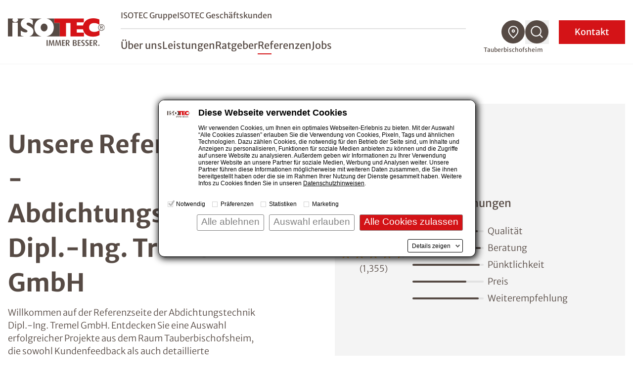

--- FILE ---
content_type: text/html; charset=utf-8
request_url: https://www.isotec.de/tauberbischofsheim/referenzen
body_size: 18130
content:
<!DOCTYPE html>
<html lang="de">
<head>

<meta charset="utf-8">
<!-- 
	This website is powered by TYPO3 - inspiring people to share!
	TYPO3 is a free open source Content Management Framework initially created by Kasper Skaarhoj and licensed under GNU/GPL.
	TYPO3 is copyright 1998-2025 of Kasper Skaarhoj. Extensions are copyright of their respective owners.
	Information and contribution at https://typo3.org/
-->



<title>Referenzen - Abdichtungstechnik Dipl.-Ing. Tremel GmbH - Tauberbischofsheim</title>
<meta name="description" content="Profitieren Sie von unserer Erfahrung bei der Sanierung von Schimmel- und Feuchtigkeitsschäden. Unsere Referenzen Tauberbischofsheim">
<meta name="generator" content="TYPO3 CMS">
<meta name="viewport" content="width=device-width, initial-scale=1.0">
<meta name="robots" content="follow,index">
<meta name="twitter:card" content="summary">


<link rel="stylesheet" href="/styleguide/dist/css/main.css?1758277569" media="all">
<link rel="stylesheet" href="/styleguide/dist/css/jsinclude/main.css?1758277582" media="all">




<script src="/styleguide/dist/js/runtime.js?1758277582"></script>



<script id="Cookiebot" src="https://consent.cookiebot.eu/uc.js" data-cbid="987bf53b-9431-4799-8418-65661be08487" data-blockingmode="manual" type="text/javascript" async></script>

<link rel="apple-touch-icon" href="/_assets/cf6f201ae9fdfa731ce5be1b9ed5d4af/Images/favicon_120x120.png" />

	<!-- sz_tracking start -->
	
<script type="text/plain" data-cookieconsent="statistics">
(function(w,d,s,l,i){
	/*
	var userLanguage = navigator.languages ? navigator.languages[0] : navigator.language || navigator.userLanguage;
	var windowWidth = window.screen.width ?? 0;
	var windowHeight = window.screen.height ?? 0;
	if ([userLanguage, windowWidth, windowHeight].toString() === ['en-US', 1024, 768].toString()) {
		return;
	}
	*/
w[l]=w[l]||[];w[l].push({'gtm.start':
new Date().getTime(),event:'gtm.js'});var f=d.getElementsByTagName(s)[0],
j=d.createElement(s),dl=l!='dataLayer'?'&l='+l:'';j.async=true;j.src=
'//www.googletagmanager.com/gtm.js?id='+i+dl;f.parentNode.insertBefore(j,f);
})(window,document,'script','dataLayer','GTM-K8PPKQH');
</script>


	<!-- sz_tracking end -->



</head>
<body>



<header
    class="fixed z-40 top-0 left-0 w-full bg-white h-17.5 xl:h-32.5 transition-height duration-100 xl:border-b xl:border-gray-100 shadow xl:shadow-none"
    id="page-header"
>
    <div class="container h-full flex items-center justify-between">
        
		<a aria-label="zur Startseite" class="shrink-0 w-auto h-7.5 xl:h-14 mr-4 xl:mr-8 transition-all" href="/tauberbischofsheim">
            <img src="/styleguide/assets/images/logo.svg" title="ISOTEC" alt="ISOTEC Logo" class="w-auto h-full" />
        </a>

        <nav id="navbar" aria-label="Hauptmenü" class="flex navbar items-center xl:flex-grow xl:justify-between w-fit">
			<div
				class="navbar__scroll_container h-full xl:overflow-visible bg-white flex-grow xlmax:relative overflow-auto inset-0 z-10 flex items-center"
				data-header-search-container
			>
				
				<div class="hidden xl:hidden w-full xl:max-w-[60.25rem] xl:ml-auto xl:mr-2" data-header-search>
					<div class="flex justify-between gap-3">
						<div class="w-full">
							<form class="flex border-b border-gray" action="/tauberbischofsheim/suche">
								<img
									src="/styleguide/assets/images/icons/search-red-regular.svg"
									alt="Suchen"
									class="w-6 h-auto mb-2 mr-2"
								/>
                                <label class="sr-only" for="search-desktop">Nach einem Begriff suchen</label>
								<input
									type="search"
									name="tx_solr[q]"
                                    placeholder="Nach einem Begriff suchen"
									class="w-full font-light mb-1 placeholder-gray-350 focus:placeholder-transparent focus-style-none"
								/>
							</form>
						</div>
                        <button aria-label="Suchfunktion schließen" data-close-header-search>
                            <img
                                src="/styleguide/assets/images/icons/close-thin.svg"
                                alt="Suchfunktion schließen"
                                aria-hidden="true"
                                class="cursor-pointer w-7 h-auto"
                            />
                        </button>
					</div>
				</div>
				
                <div
					id="navbar-content"
					class="flex xl:static fixed inset-x-0 top-0 w-full h-full bg-white z-10 pt-20 xl:pt-0 opacity-0 xl:opacity-100 invisible xl:visible flex-col gap-5 sm:gap-8 xl:gap-0 xl:max-w-[46rem] xl:ml-auto xl:mr-18 pointer-events-none xl:pointer-events-auto"
					data-nav-items-container
				>
                    <div
                        class="navbar__upper navbar__part px-7.5 md:px-4 xl:px-0 mb-4 sm:mb-10 xl:mb-0 xl:flex xl:items-center xl:border-b-2 xl:border-gray-200 xl:pb-2 order-2 xl:order-none"
                    >
                        <ul
                            class="xl:flex-grow text-sm md:text-lg xl:text-base flex flex-col xl:flex-row xl:items-center gap-4 sm:gap-6 xl:gap-8"
                        >
                            
                                <li class="group">
                                    <a
                                        href="/" title="ISOTEC Gruppe"
                                        class="xl:after:block xl:after:mt-1 xl:after:w-0 xl:after:h-0.5 xl:after:bg-red xl:after:group-hover:w-7 xl:after:duration-300"
                                        >ISOTEC Gruppe</a
                                    >
                                </li>
                            
							
								<li class="group" data-b2b-link><a href="/tauberbischofsheim/isotec-geschaeftskunden" class="xl:after:block xl:after:mt-1 xl:after:w-0 xl:after:h-0.5 xl:after:bg-red xl:after:group-hover:w-7 xl:after:duration-300" title="ISOTEC Geschäftskunden">ISOTEC Geschäftskunden</a></li>
							
                        </ul>
                        


	

	

	




                    </div>

                    <ul
                        class="navbar__level1 navbar__part sm:text-2lg md:text-3lg xl:flex xlmax:flex-grow px-7.5 md:px-4 xl:px-0 md:mt-8 xl:mt-0 flex flex-col xl:flex-row xl:items-center gap-6 xl:gap-7.5 text-lg xl:text-2lg xl:leading-tight font-normal xl:pt-5"
                        role="menubar"
                        data-nav-level-1-container
                        >
                        
                            <li class="group"
                                
                            >
                                
                                        
                                    
                                <a
                                    href="/tauberbischofsheim/ueber-uns" title="Über uns"
                                    target="_self"
                                    class="navbar__link xl:after:block xl:after:mt-1 xl:after:w-0 xl:after:h-0.5 xl:after:bg-red xl:after:group-hover:w-7 xl:after:duration-300"
                                    role="menuitem"
                                    aria-expanded="false"
                                    data-nav-level1-item
                                >
                                    Über uns
                                </a>
                                
                            </li>
                        
                            <li class="group flex flex-wrap items-center"
                                 data-expandable
                            >
                                
                                        
                                    
                                <a
                                    href="/tauberbischofsheim/leistungen" title="Leistungen"
                                    target="_self"
                                    class="group-expanded:font-bold relative xl:before:absolute xl:before:top-full xl:before:w-full xl:before:h-8 navbar__link xl:after:block xl:after:mt-1 xl:after:w-0 xl:after:h-0.5 xl:after:bg-red xl:after:group-hover:w-7 xl:after:duration-300"
                                    role="menuitem"
                                    aria-expanded="false"
                                    data-nav-level1-item
                                >
                                    Leistungen
                                </a>
                                
                                    <button
                                        data-expand data-mobile-button-menu-item
                                        class="xl:hidden group-expanded:-scale-y-100 flex-grow flex justify-end px-2 items-center before:bg-[image:var(--icon-chevron-d)] before:w-8 before:h-8"
                                        aria-label="Untermenü öffnen"
                                    ></button>
                                    <ul
                                        class="navbar__l2 hidden xlmax:group-expanded:block xlmax:basis-full xlmax-shrink-0 xl:group-hover:block xlmax:py-2 xlmax:space-y-1 xl:absolute xl:top-full xl:-ml-7.5 xl:p-5 xl:bg-white xl:shadow"
                                        role="menu"
                                        data-nav-level-2-container
                                    >
                                        
                                            <li>
                                                
                                                        
                                                    
                                                <a href="/tauberbischofsheim/abdichtungen"
                                                   class="block xl:p-2.5 hover:text-red navbar__link_l2"
                                                   target="_self"
                                                   aria-label="Untermenü öffnen"
                                                   role="menuitem"
                                                   data-nav-level2-item
                                                >
                                                    Abdichtungen
                                                </a>
                                            </li>
                                        
                                            <li>
                                                
                                                        
                                                    
                                                <a href="/tauberbischofsheim/schimmelbeseitigung"
                                                   class="block xl:p-2.5 hover:text-red navbar__link_l2"
                                                   target="_self"
                                                   aria-label="Untermenü öffnen"
                                                   role="menuitem"
                                                   data-nav-level2-item
                                                >
                                                    Schimmelbeseitigung
                                                </a>
                                            </li>
                                        
                                            <li>
                                                
                                                        
                                                    
                                                <a href="/tauberbischofsheim/klimaplatte"
                                                   class="block xl:p-2.5 hover:text-red navbar__link_l2"
                                                   target="_self"
                                                   aria-label="Untermenü öffnen"
                                                   role="menuitem"
                                                   data-nav-level2-item
                                                >
                                                    Klimaplatte
                                                </a>
                                            </li>
                                        
                                            <li>
                                                
                                                        
                                                    
                                                <a href="/tauberbischofsheim/balkonsanierung"
                                                   class="block xl:p-2.5 hover:text-red navbar__link_l2"
                                                   target="_self"
                                                   aria-label="Untermenü öffnen"
                                                   role="menuitem"
                                                   data-nav-level2-item
                                                >
                                                    Balkonsanierung
                                                </a>
                                            </li>
                                        
                                            <li>
                                                
                                                        
                                                    
                                                <a href="/tauberbischofsheim/kellerbodensanierung"
                                                   class="block xl:p-2.5 hover:text-red navbar__link_l2"
                                                   target="_self"
                                                   aria-label="Untermenü öffnen"
                                                   role="menuitem"
                                                   data-nav-level2-item
                                                >
                                                    Kellerbodensanierung
                                                </a>
                                            </li>
                                        
                                            <li>
                                                
                                                        
                                                    
                                                <a href="/tauberbischofsheim/kellerdeckendaemmung"
                                                   class="block xl:p-2.5 hover:text-red navbar__link_l2"
                                                   target="_self"
                                                   aria-label="Untermenü öffnen"
                                                   role="menuitem"
                                                   data-nav-level2-item
                                                >
                                                    Kellerdeckendämmung
                                                </a>
                                            </li>
                                        
                                            <li>
                                                
                                                        
                                                    
                                                <a href="/tauberbischofsheim/garagensanierung"
                                                   class="block xl:p-2.5 hover:text-red navbar__link_l2"
                                                   target="_self"
                                                   aria-label="Untermenü öffnen"
                                                   role="menuitem"
                                                   data-nav-level2-item
                                                >
                                                    Garagensanierung
                                                </a>
                                            </li>
                                        
                                            <li>
                                                
                                                        
                                                    
                                                <a href="/tauberbischofsheim/innendaemmung"
                                                   class="block xl:p-2.5 hover:text-red navbar__link_l2"
                                                   target="_self"
                                                   aria-label="Untermenü öffnen"
                                                   role="menuitem"
                                                   data-nav-level2-item
                                                >
                                                    Innendämmung
                                                </a>
                                            </li>
                                        
                                            <li>
                                                
                                                        
                                                    
                                                <a href="/tauberbischofsheim/trocknung"
                                                   class="block xl:p-2.5 hover:text-red navbar__link_l2"
                                                   target="_self"
                                                   aria-label="Untermenü öffnen"
                                                   role="menuitem"
                                                   data-nav-level2-item
                                                >
                                                    Trocknung
                                                </a>
                                            </li>
                                        
                                    </ul>
                                
                            </li>
                        
                            <li class="group flex flex-wrap items-center"
                                 data-expandable
                            >
                                
                                        
                                    
                                <a
                                    href="/tauberbischofsheim/ratgeber" title="Ratgeber"
                                    target="_self"
                                    class="group-expanded:font-bold relative xl:before:absolute xl:before:top-full xl:before:w-full xl:before:h-8 navbar__link xl:after:block xl:after:mt-1 xl:after:w-0 xl:after:h-0.5 xl:after:bg-red xl:after:group-hover:w-7 xl:after:duration-300"
                                    role="menuitem"
                                    aria-expanded="false"
                                    data-nav-level1-item
                                >
                                    Ratgeber
                                </a>
                                
                                    <button
                                        data-expand data-mobile-button-menu-item
                                        class="xl:hidden group-expanded:-scale-y-100 flex-grow flex justify-end px-2 items-center before:bg-[image:var(--icon-chevron-d)] before:w-8 before:h-8"
                                        aria-label="Untermenü öffnen"
                                    ></button>
                                    <ul
                                        class="navbar__l2 hidden xlmax:group-expanded:block xlmax:basis-full xlmax-shrink-0 xl:group-hover:block xlmax:py-2 xlmax:space-y-1 xl:absolute xl:top-full xl:-ml-7.5 xl:p-5 xl:bg-white xl:shadow"
                                        role="menu"
                                        data-nav-level-2-container
                                    >
                                        
                                            <li>
                                                
                                                        
                                                    
                                                <a href="/tauberbischofsheim/ratgeber/feuchtigkeit"
                                                   class="block xl:p-2.5 hover:text-red navbar__link_l2"
                                                   target="_self"
                                                   aria-label="Untermenü öffnen"
                                                   role="menuitem"
                                                   data-nav-level2-item
                                                >
                                                    Feuchtigkeit
                                                </a>
                                            </li>
                                        
                                            <li>
                                                
                                                        
                                                    
                                                <a href="/tauberbischofsheim/ratgeber/feuchteursachen"
                                                   class="block xl:p-2.5 hover:text-red navbar__link_l2"
                                                   target="_self"
                                                   aria-label="Untermenü öffnen"
                                                   role="menuitem"
                                                   data-nav-level2-item
                                                >
                                                    Feuchteursachen
                                                </a>
                                            </li>
                                        
                                            <li>
                                                
                                                        
                                                    
                                                <a href="/tauberbischofsheim/ratgeber/schimmel"
                                                   class="block xl:p-2.5 hover:text-red navbar__link_l2"
                                                   target="_self"
                                                   aria-label="Untermenü öffnen"
                                                   role="menuitem"
                                                   data-nav-level2-item
                                                >
                                                    Schimmel
                                                </a>
                                            </li>
                                        
                                            <li>
                                                
                                                        
                                                    
                                                <a href="/tauberbischofsheim/ratgeber/balkon"
                                                   class="block xl:p-2.5 hover:text-red navbar__link_l2"
                                                   target="_self"
                                                   aria-label="Untermenü öffnen"
                                                   role="menuitem"
                                                   data-nav-level2-item
                                                >
                                                    Balkon
                                                </a>
                                            </li>
                                        
                                            <li>
                                                
                                                        
                                                    
                                                <a href="/tauberbischofsheim/ratgeber/drainage"
                                                   class="block xl:p-2.5 hover:text-red navbar__link_l2"
                                                   target="_self"
                                                   aria-label="Untermenü öffnen"
                                                   role="menuitem"
                                                   data-nav-level2-item
                                                >
                                                    Drainage
                                                </a>
                                            </li>
                                        
                                            <li>
                                                
                                                        
                                                    
                                                <a href="/tauberbischofsheim/ratgeber/lueften-heizen"
                                                   class="block xl:p-2.5 hover:text-red navbar__link_l2"
                                                   target="_self"
                                                   aria-label="Untermenü öffnen"
                                                   role="menuitem"
                                                   data-nav-level2-item
                                                >
                                                    Lüften &amp; Heizen
                                                </a>
                                            </li>
                                        
                                            <li>
                                                
                                                        
                                                    
                                                <a href="/tauberbischofsheim/ratgeber/salpeter"
                                                   class="block xl:p-2.5 hover:text-red navbar__link_l2"
                                                   target="_self"
                                                   aria-label="Untermenü öffnen"
                                                   role="menuitem"
                                                   data-nav-level2-item
                                                >
                                                    Salpeter
                                                </a>
                                            </li>
                                        
                                            <li>
                                                
                                                        
                                                    
                                                <a href="/tauberbischofsheim/ratgeber/hausbau-sanierung"
                                                   class="block xl:p-2.5 hover:text-red navbar__link_l2"
                                                   target="_self"
                                                   aria-label="Untermenü öffnen"
                                                   role="menuitem"
                                                   data-nav-level2-item
                                                >
                                                    Hausbau &amp; Sanierung
                                                </a>
                                            </li>
                                        
                                            <li>
                                                
                                                        
                                                    
                                                <a href="/tauberbischofsheim/ratgeber/innendaemmung"
                                                   class="block xl:p-2.5 hover:text-red navbar__link_l2"
                                                   target="_self"
                                                   aria-label="Untermenü öffnen"
                                                   role="menuitem"
                                                   data-nav-level2-item
                                                >
                                                    Innendämmung
                                                </a>
                                            </li>
                                        
                                            <li>
                                                
                                                        
                                                    
                                                <a href="/tauberbischofsheim/ratgeber/echter-hausschwamm"
                                                   class="block xl:p-2.5 hover:text-red navbar__link_l2"
                                                   target="_self"
                                                   aria-label="Untermenü öffnen"
                                                   role="menuitem"
                                                   data-nav-level2-item
                                                >
                                                    Echter Hausschwamm
                                                </a>
                                            </li>
                                        
                                            <li>
                                                
                                                        
                                                    
                                                <a href="/tauberbischofsheim/ratgeber/garage"
                                                   class="block xl:p-2.5 hover:text-red navbar__link_l2"
                                                   target="_self"
                                                   aria-label="Untermenü öffnen"
                                                   role="menuitem"
                                                   data-nav-level2-item
                                                >
                                                    Garage
                                                </a>
                                            </li>
                                        
                                            <li>
                                                
                                                        
                                                    
                                                <a href="/tauberbischofsheim/ratgeber/hochwasser"
                                                   class="block xl:p-2.5 hover:text-red navbar__link_l2"
                                                   target="_self"
                                                   aria-label="Untermenü öffnen"
                                                   role="menuitem"
                                                   data-nav-level2-item
                                                >
                                                    Hochwasser
                                                </a>
                                            </li>
                                        
                                    </ul>
                                
                            </li>
                        
                            <li class="group"
                                
                            >
                                
                                        
                                    
                                <a
                                    href="/tauberbischofsheim/referenzen" title="Referenzen"
                                    target="_self"
                                    class="active navbar__link xl:after:block xl:after:mt-1 xl:after:w-0 xl:after:h-0.5 xl:after:bg-red xl:after:group-hover:w-7 xl:after:duration-300"
                                    role="menuitem"
                                    aria-expanded="false"
                                    data-nav-level1-item
                                >
                                    Referenzen
                                </a>
                                
                            </li>
                        
                            <li class="group"
                                
                            >
                                
                                        
                                    
                                <a
                                    href="/tauberbischofsheim/jobs" title="Jobs"
                                    target="_self"
                                    class="navbar__link xl:after:block xl:after:mt-1 xl:after:w-0 xl:after:h-0.5 xl:after:bg-red xl:after:group-hover:w-7 xl:after:duration-300"
                                    role="menuitem"
                                    aria-expanded="false"
                                    data-nav-level1-item
                                >
                                    Jobs
                                </a>
                                
                            </li>
                        
                        
                    </ul>
					
                    <form
						class="navbar__search navbar__part px-7.5 md:px-4 my-2 xl:my-0 xl:px-0 xl:hidden group"
						id="navbar-search" action="/tauberbischofsheim/suche"
					>
						<div class="min-h-12 inline-flex items-center relative cursor-pointer">
							<input
								type="search"
								name="tx_solr[q]"
								placeholder="Nach einem Begriff suchen"
								class="h-9 sm:h-12 border-b border-b-gray overflow-hidden w-full absolute pointer-events-none group-expanded:pointer-events-auto group-expanded:static focus:outline-none opacity-0 group-expanded:mr-3 group-expanded:opacity-100 transition-all placeholder-gray"
							/>
							<button
								type="button"
								class="search-toggle"
								data-toggle
								aria-expanded="false"
								aria-controls="navbar-search"
                                aria-label="Suchfunktion öffnen"
							>
								<svg class="w-8 h-8 mr-4" aria-label="Nach einem Begriff suchen">
									<use href="/styleguide/assets/images/icons/search.svg#search" />
								</svg>
							</button>
							<span class="text-sm group-expanded:hidden">
                                Suche
                            </span>
						</div>
					</form>
					
					
					
                    <div class="mdmax:flex-grow xl:hidden self-stretch flex flex-col justify-end order-4">
                        <div class="bg-gray-100 p-7.5 sm:p-0">
                            <form action="/fachbetriebssuche" method="GET" class="navbar__part sm:p-7.5" data-geolocation-form>
                                <h3 class="text-red mb-2">
                                    Fachbetrieb finden
                                </h3>
                                <p class="mb-2 font-light">
                                    Finden Sie einen ISOTEC-Fachbetrieb in Ihrer Nähe
                                </p>
                                <div class="bg-white flex items-stretch relative group -mx-4 sm:mx-0">
                                    <div class="flex-grow flex items-center py-3 px-4">
                                        
                                        <label for="solr-q-home-1" class="sr-only">
                                            PLZ oder Fachbetrieb eingeben
                                        </label>
                                        
                                        <input
                                            type="search"
                                            name="isoteclocations[query]"
                                            id="solr-q-home-1"
                                            data-location-input
                                            placeholder="Fachbetrieb finden"
                                            class="w-full text-sm border border-gray rounded-full h-10 sm:mx-2 xl:mx-0 py-4 pl-4 pr-2 xl:pl-18 xl:flex-grow placeholder-gray placeholder-opacity-75 focus:placeholder-opacity-25"
                                        />
                                        
                                        <button
                                            type="button"
                                            data-location-button
                                            class="xl:w-16 smmax:ml-1 items-center justify-center transition-opacity duration-500 hidden group-focus-within:flex group-focus-within:!opacity-100 cursor-pointer"
                                            title="Standort verwenden"
                                        >
                                            <svg class="w-6 h-6 sm:w-8 sm:h-8" aria-hidden="true" viewBox="0 0 30 29">
                                                <title>
                                                    Standort verwenden
                                                </title>
                                                <use href="/styleguide/assets/images/icons/mein_standort.svg#mein_standort" />
                                            </svg>
                                        </button>
                                    </div>
                                    
                                    <button
										class="inline-flex justify-center items-center bg-red sm:w-18 p-4 text-white"
									>
										<span class="sr-only">
                                            Suchen
                                        </span>
										<svg
											class="w-6 h-6 sm:w-9 sm:h-9"
											aria-hidden="true"
                                            aria-label="Suchen"
											viewBox="0 0 30 30"
										>
											<use href="/styleguide/assets/images/icons/search.svg#search" />
										</svg>
									</button>
                                </div>
                            </form>
                        </div>
                    </div>
					
                </div>

                <ul class="hidden xl:flex gap-2.5 group" data-nav-icons-container>
                    
					
                    <li class="relative">
                        <a href="/fachbetriebssuche" data-title="Fachbetrieb finden" class="navbar__tooltip">
                            <svg class="w-12 h-12 fill-gray hover:fill-red" aria-label="Fachbetrieb finden">
                                <use href="/styleguide/assets/images/icons/icon_location.svg#icon_location" />
                            </svg>
                        </a>
						
                        <span
                            class="current-location pointer-events-none opacity-100 transition group-hover:opacity-0 whitespace-nowrap text-xs text-center absolute top-full mt-1 -translate-x-1/2 left-1/2"
                            >Tauberbischofsheim</span
                        >
                    </li>
					
                    <li class="relative" data-open-header-search>
						<button data-title="Suche" class="navbar__tooltip cursor-pointer" aria-label="Suchfunktion öffnen">
							<svg class="w-12 h-12 fill-gray hover:fill-red" aria-label="Suche">
								<use href="/styleguide/assets/images/icons/icon_search.svg#icon_search" />
							</svg>
						</button>
					</li>
					
                </ul>
                <button
                    class="navbar__contact xl:order-5 px-4 pr-8 sm:px-8 py-2 inline-flex items-center justify-center min-h-12 xl:text-white text-lg xl:ml-5 uppercase xl:normal-case xl:bg-slide-x"
                    data-toggle-modal="#kontakt-popup"
                    id="kontakt-button"
                >
                    Kontakt
                </button>
                <button
                    id="navbar-toggle"
                    aria-controls="navbar-content"
                    aria-expanded="false"
                    class="w-7.5 h-7 relative z-20 xl:hidden expanded:hidden"
                    title="Menü schließen"
                >
                    <img
                        class="navbar__open absolute inset-0"
                        src="/styleguide/assets/images/icons/burger.svg"
                        alt="Menü öffnen"
                        aria-hidden="true"
                    />
                </button>
                <button
                    class="hidden active-element:block w-8 h-8 relative z-20 xl:hidden navbar__close"
                    title="Menü schließen"
                    data-mobile-menu-close
                ></button>
            </div>
        </nav>
    </div>
</header>





    
        

    
        
		

		<div class="mb-5 lg:pt-20">
			<div class="flex flex-col xl:flex-row container xl:min-h-100">
				
				<div class="basis-1/2 flex flex-col justify-center py-9 xl:py-12 xl:pr-40">
					<h1 class="mb-3">Unsere Referenzen - Abdichtungstechnik Dipl.-Ing. Tremel GmbH</h1>
					<p class="text-lg">Willkommen auf der Referenzseite der Abdichtungstechnik Dipl.-Ing. Tremel GmbH. Entdecken Sie eine Auswahl erfolgreicher Projekte aus dem Raum Tauberbischofsheim, die sowohl Kundenfeedback als auch detaillierte Projekteinblicke beinhalten. Lernen Sie unsere Arbeitsweise und die hohen Standards kennen, die wir in jedem Projekt umsetzen.</p>
				</div>
				
				<div class="relative basis-1/2 w-full bg-gray-100">
					<div class="flex lgmax:justify-center pb-12 md:pb-24 xl:h-full md:items-center px-2 pt-5 md:pt-12">
						<div class="flex-col pb-3 md:basis-2/5 xl:basis-1/4 2xl:basis-2/5">
							<div class="text-3xl xl:text-5xl text-center font-normal mb-2">4,6</div>
							<div class="flex mb-2 md:justify-center">
								
		
			<img src="/styleguide/assets/images/icons/stern.svg" alt="Stern Bewertung" class="w-5 2xl:w-6 h-auto mr-2 last-of-type:mr-0">
		
			<img src="/styleguide/assets/images/icons/stern.svg" alt="Stern Bewertung" class="w-5 2xl:w-6 h-auto mr-2 last-of-type:mr-0">
		
			<img src="/styleguide/assets/images/icons/stern.svg" alt="Stern Bewertung" class="w-5 2xl:w-6 h-auto mr-2 last-of-type:mr-0">
		
			<img src="/styleguide/assets/images/icons/stern.svg" alt="Stern Bewertung" class="w-5 2xl:w-6 h-auto mr-2 last-of-type:mr-0">
		
			
						<img src="/styleguide/assets/images/icons/stern_halb.svg" alt="Halber Stern Bewertung" class="w-5 2xl:w-6 h-auto mr-2 last-of-type:mr-0">
					
		
	
							</div>
							<div class="text-center">(<span data-thousands-seperator="" class="lg:text-lg">1355</span>)</div>
						</div>
						<div class="hidden md:block md:basis-3/5 xl:basis-3/4 2xl:basis-3/5 ml-2">
							<h5 class="mb-7">Kundenmeinungen</h5>
							<div class="flex items-center mb-2 last-of-type:mb-0">
								<div class="flex h-1 mr-2 border-r rounded bg-gray-200 w-36">
									
		
		<div class="border-r rounded border-gray bg-gray" title="4.61" style="width: 92.2%"></div>
	
								</div>
								<div class="text-lg md:max-w-64">Qualität</div>
							</div>
							<div class="flex items-center mb-2 last-of-type:mb-0">
								<div class="flex h-1 mr-2 border-r rounded bg-gray-200 w-36">
									
		
		<div class="border-r rounded border-gray bg-gray" title="4.84" style="width: 96.8%"></div>
	
								</div>
								<div class="text-lg md:max-w-64">Beratung</div>
							</div>
							<div class="flex items-center mb-2 last-of-type:mb-0">
								<div class="flex h-1 mr-2 border-r rounded bg-gray-200 w-36">
									
		
		<div class="border-r rounded border-gray bg-gray" title="4.75" style="width: 95%"></div>
	
								</div>
								<div class="text-lg md:max-w-64">Pünktlichkeit</div>
							</div>
							<div class="flex items-center mb-2 last-of-type:mb-0">
								<div class="flex h-1 mr-2 border-r rounded bg-gray-200 w-36">
									
		
		<div class="border-r rounded border-gray bg-gray" title="3.83" style="width: 76.6%"></div>
	
								</div>
								<div class="text-lg md:max-w-64">Preis</div>
							</div>
							<div class="flex items-center mb-2 last-of-type:mb-0">
								<div class="flex h-1 mr-2 border-r rounded bg-gray-200 w-36">
									
		
		<div class="border-r rounded border-gray bg-gray" title="4.69" style="width: 93.8%"></div>
	
								</div>
								<div class="text-lg md:max-w-64">Weiterempfehlung</div>
							</div>
						</div>
					</div>
					
						<a href="/tauberbischofsheim/ueber-uns/kundenmeinungen">
							<button class="absolute button button--block bottom-0">Meinungen ansehen</button>
						</a>
					
				</div>
			</div>
		</div>
	

    




    <main class="min-h-60"><!--TYPO3SEARCH_begin-->
        <nav aria-label="Brotkrümelnavigation" class="section mb-12 lg:mb-20 first:mt-7.5">
    <ol class="container flex flex-wrap font-normal text-sm gap-1">
        
            
                    <li class="text-red inline-flex items-center after:inline-block after:ml-1 after:bg-[image:var(--icon-chevron-bread)] after:bg-no-repeat after:bg-cover after:w-4 after:h-4">
                        <a href="/tauberbischofsheim" title="Abdichtungstechnik Dipl.-Ing. Tremel - Tauberbischofsheim">Abdichtungstechnik Dipl.-Ing. Tremel - Tauberbischofsheim</a>
                    </li>
                
        
            
                    <li>Referenzen</li>
                
        
    </ol>
</nav>
<script type="application/ld+json">
        {
            "@context": "https://schema.org",
            "@type": "BreadcrumbList",
            "itemListElement": [
            
                
            {
                "@type": "ListItem",
                "position": 1,
                "name": "Abdichtungstechnik Dipl.-Ing. Tremel - Tauberbischofsheim",
                "item": "https://www.isotec.de/tauberbischofsheim" 
            },
            
                
            {
                "@type": "ListItem",
                "position": 2,
                "name": "Referenzen",
                "item": "https://www.isotec.de/tauberbischofsheim/referenzen" 
            }
            
            ]
        }
    </script>



			
        

    
        
	<section id="c83454" class="section mb-5 lg:mb-16 xl:mb-20">
		

		
<form method="get" action="/tauberbischofsheim/referenzen/list">
<div>
<input type="hidden" name="tx_isotecreferences_plugin[__referrer][@extension]" value="IsotecReferences" />
<input type="hidden" name="tx_isotecreferences_plugin[__referrer][@controller]" value="Reference" />
<input type="hidden" name="tx_isotecreferences_plugin[__referrer][@action]" value="list" />
<input type="hidden" name="tx_isotecreferences_plugin[__referrer][arguments]" value="YTowOnt99ef4c3da30f24a2bb6b8afe6c0c5b9b8f43245dc" />
<input type="hidden" name="tx_isotecreferences_plugin[__referrer][@request]" value="{&quot;@extension&quot;:&quot;IsotecReferences&quot;,&quot;@controller&quot;:&quot;Reference&quot;,&quot;@action&quot;:&quot;list&quot;}8e7b13aa233e3030b4e3268ae0cde2a89447d083" />
<input type="hidden" name="tx_isotecreferences_plugin[__trustedProperties]" value="[]4d064ae4b4053cf00c22c59dac4950926f3c3532" />
</div>

	<div class="xl:flex focus-style-outside-none mb-7 md:mb-14" data-references-filter-container>
		
		<div class="relative z-20 hidden container md:flex md:flex-wrap xl:basis-3/4 md:gap-8 md:mb-8 xl:mb-0">
			
			<div class="w-56">
				<div
					class="switches-container relative flex mx-auto bg-white border-2 border-gray rounded-3xl xl:hover:bg-gray-100"
				>
					<input
						type="radio"
						id="switchfirstOption"
						name="tx_isotecreferences_plugin[filter][switchPlan]"
						value="newest"
						class="invisible absolute top-0"
						 checked="checked" 
					/>
					<input
						type="radio"
						id="switchSecondOption"
						name="tx_isotecreferences_plugin[filter][switchPlan]"
						value="oldest"
						class="invisible absolute top-0"
						
					/>
					<label
						for="switchfirstOption"
						class="text-gray w-1/2 text-center cursor-pointer leading-[42px] text-lg font-normal"
					>Neuste
					</label>
					<label
						for="switchSecondOption"
						class="text-gray w-1/2 text-center cursor-pointer leading-[42px] text-lg font-normal"
					>Älteste
					</label>
					<div class="switch-wrapper absolute top-0 bottom-0 w-1/2 transition-all duration-500">
						<div class="switch h-full bg-gray border-0 rounded-3xl">
							<div
								class="w-full opacity-0 block absolute top-0 left-0 text-white text-center transition-opacity duration-200"
							>
								<h6 class="leading-[42px]">Neuste</h6>
							</div>
							<div
								class="w-full opacity-0 block absolute top-0 left-0 text-white text-center transition-opacity duration-200"
							>
								<h6 class="leading-[42px]">Älteste</h6>
							</div>
						</div>
					</div>
				</div>
			</div>
			
			<div class="group" data-references-filter-menu-container>
				<div
					class="border-2 border-gray pl-6 pr-4 py-2 xl:hover:bg-gray-100 cursor-pointer"
					data-references-filter-menu-button
				>
					<div class="flex justify-between text-lg">
						<h6 class="pr-3">Schaden</h6>
						<img src="/styleguide/assets/images/icons/chevron-d-v2.svg" alt="Filteroptionen" class="w-5 h-auto" />
					</div>
				</div>
				
				<div class="hidden group-expanded:block absolute bg-white -top-4">
					<fieldset class="px-3 border-x-2 border-t-2 whitespace-nowrap">
						<legend class="hidden">Schaden</legend>
						<div
							class="flex justify-between border-b-2 mb-3 cursor-pointer"
							data-references-filter-menu-opened-headline-with-icon
						>
							<h6 class="mb-4 mt-5">Schaden</h6>
							<div class="w-5 flex justify-between">
								<img
									src="/styleguide/assets/images/icons/chevron-d-v2.svg"
									alt="Filteroptionen"
									class="w-5 h-auto rotate-180"
								/>
							</div>
						</div>
						
							<div class="border-b-2 py-1 last-of-type:pb-4 last-of-type:border-0">
								<input
									type="checkbox"
									id="nasser Keller"
									name="tx_isotecreferences_plugin[filter][damage][]"
									value="2"
									class="mr-1 cursor-pointer"
									
								/>
								<label for="nasser Keller" class="text-sm cursor-pointer">nasser Keller</label>
							</div>
						
							<div class="border-b-2 py-1 last-of-type:pb-4 last-of-type:border-0">
								<input
									type="checkbox"
									id="feuchte Wand"
									name="tx_isotecreferences_plugin[filter][damage][]"
									value="3"
									class="mr-1 cursor-pointer"
									
								/>
								<label for="feuchte Wand" class="text-sm cursor-pointer">feuchte Wand</label>
							</div>
						
							<div class="border-b-2 py-1 last-of-type:pb-4 last-of-type:border-0">
								<input
									type="checkbox"
									id="Schimmel"
									name="tx_isotecreferences_plugin[filter][damage][]"
									value="4"
									class="mr-1 cursor-pointer"
									
								/>
								<label for="Schimmel" class="text-sm cursor-pointer">Schimmel</label>
							</div>
						
							<div class="border-b-2 py-1 last-of-type:pb-4 last-of-type:border-0">
								<input
									type="checkbox"
									id="Risse im Beton"
									name="tx_isotecreferences_plugin[filter][damage][]"
									value="7"
									class="mr-1 cursor-pointer"
									
								/>
								<label for="Risse im Beton" class="text-sm cursor-pointer">Risse im Beton</label>
							</div>
						
							<div class="border-b-2 py-1 last-of-type:pb-4 last-of-type:border-0">
								<input
									type="checkbox"
									id="Putzabplatzungen"
									name="tx_isotecreferences_plugin[filter][damage][]"
									value="8"
									class="mr-1 cursor-pointer"
									
								/>
								<label for="Putzabplatzungen" class="text-sm cursor-pointer">Putzabplatzungen</label>
							</div>
						
							<div class="border-b-2 py-1 last-of-type:pb-4 last-of-type:border-0">
								<input
									type="checkbox"
									id="Ausblühungen"
									name="tx_isotecreferences_plugin[filter][damage][]"
									value="10"
									class="mr-1 cursor-pointer"
									
								/>
								<label for="Ausblühungen" class="text-sm cursor-pointer">Ausblühungen</label>
							</div>
						
							<div class="border-b-2 py-1 last-of-type:pb-4 last-of-type:border-0">
								<input
									type="checkbox"
									id="Wasserschaden"
									name="tx_isotecreferences_plugin[filter][damage][]"
									value="11"
									class="mr-1 cursor-pointer"
									
								/>
								<label for="Wasserschaden" class="text-sm cursor-pointer">Wasserschaden</label>
							</div>
						
							<div class="border-b-2 py-1 last-of-type:pb-4 last-of-type:border-0">
								<input
									type="checkbox"
									id="muffiger Geruch"
									name="tx_isotecreferences_plugin[filter][damage][]"
									value="13"
									class="mr-1 cursor-pointer"
									
								/>
								<label for="muffiger Geruch" class="text-sm cursor-pointer">muffiger Geruch</label>
							</div>
						
							<div class="border-b-2 py-1 last-of-type:pb-4 last-of-type:border-0">
								<input
									type="checkbox"
									id="Kondensation"
									name="tx_isotecreferences_plugin[filter][damage][]"
									value="14"
									class="mr-1 cursor-pointer"
									
								/>
								<label for="Kondensation" class="text-sm cursor-pointer">Kondensation</label>
							</div>
						
							<div class="border-b-2 py-1 last-of-type:pb-4 last-of-type:border-0">
								<input
									type="checkbox"
									id="Frostschäden"
									name="tx_isotecreferences_plugin[filter][damage][]"
									value="15"
									class="mr-1 cursor-pointer"
									
								/>
								<label for="Frostschäden" class="text-sm cursor-pointer">Frostschäden</label>
							</div>
						
							<div class="border-b-2 py-1 last-of-type:pb-4 last-of-type:border-0">
								<input
									type="checkbox"
									id="Balkon-/ Terrassenschäden"
									name="tx_isotecreferences_plugin[filter][damage][]"
									value="16"
									class="mr-1 cursor-pointer"
									
								/>
								<label for="Balkon-/ Terrassenschäden" class="text-sm cursor-pointer">Balkon-/ Terrassenschäden</label>
							</div>
						
							<div class="border-b-2 py-1 last-of-type:pb-4 last-of-type:border-0">
								<input
									type="checkbox"
									id="undichte Betonbauteile"
									name="tx_isotecreferences_plugin[filter][damage][]"
									value="17"
									class="mr-1 cursor-pointer"
									
								/>
								<label for="undichte Betonbauteile" class="text-sm cursor-pointer">undichte Betonbauteile</label>
							</div>
						
					</fieldset>
					<div class="flex">
						<button
							class="inline-flex justify-center items-center bg-gray text-white px-2 py-2 text-sm basis-1/2"
							type="button"
							data-reset-checkboxes-button
						>
							<span>Zurücksetzen </span>
						</button>
						<button
							class="inline-flex justify-center items-center bg-red text-white px-2 py-2 text-sm basis-1/2"
						>
							<span>Speichern</span>
						</button>
					</div>
				</div>
			</div>
			
			<div class="group" data-references-filter-menu-container>
				<div
					class="border-2 border-gray pl-6 pr-4 py-2 xl:hover:bg-gray-100 cursor-pointer"
					data-references-filter-menu-button
				>
					<div class="flex justify-between text-lg">
						<h6 class="pr-3">Leistung</h6>
						<img src="/styleguide/assets/images/icons/chevron-d-v2.svg" alt="Filteroptionen" class="w-5 h-auto" />
					</div>
				</div>
				
				<div class="hidden group-expanded:block absolute bg-white -top-4">
					<fieldset class="px-3 border-x-2 border-t-2 whitespace-nowrap">
						<legend class="hidden">Leistung</legend>
						<div
							class="flex justify-between border-b-2 mb-3 cursor-pointer"
							data-references-filter-menu-opened-headline-with-icon
						>
							<h6 class="mb-4 mt-5">Leistung</h6>
							<div class="w-5 flex justify-between">
								<img
									src="/styleguide/assets/images/icons/chevron-d-v2.svg"
									alt="Filteroptionen"
									class="w-5 h-auto rotate-180"
								/>
							</div>
						</div>
						
							<div class="border-b-2 py-1 last-of-type:pb-4 last-of-type:border-0">
								<input
									type="checkbox"
									id="ISOTEC-Außenabdichtung"
									name="tx_isotecreferences_plugin[filter][workMeasure][]"
									value="2"
									class="mr-1 cursor-pointer"
									
								/>
								<label for="ISOTEC-Außenabdichtung" class="text-sm cursor-pointer">ISOTEC-Außenabdichtung</label>
							</div>
						
							<div class="border-b-2 py-1 last-of-type:pb-4 last-of-type:border-0">
								<input
									type="checkbox"
									id="ISOTEC-Balkonsanierung"
									name="tx_isotecreferences_plugin[filter][workMeasure][]"
									value="7"
									class="mr-1 cursor-pointer"
									
								/>
								<label for="ISOTEC-Balkonsanierung" class="text-sm cursor-pointer">ISOTEC-Balkonsanierung</label>
							</div>
						
							<div class="border-b-2 py-1 last-of-type:pb-4 last-of-type:border-0">
								<input
									type="checkbox"
									id="ISOTEC-Flexbandsystem"
									name="tx_isotecreferences_plugin[filter][workMeasure][]"
									value="14"
									class="mr-1 cursor-pointer"
									
								/>
								<label for="ISOTEC-Flexbandsystem" class="text-sm cursor-pointer">ISOTEC-Flexbandsystem</label>
							</div>
						
							<div class="border-b-2 py-1 last-of-type:pb-4 last-of-type:border-0">
								<input
									type="checkbox"
									id="ISOTEC-Flüssigkunststoff"
									name="tx_isotecreferences_plugin[filter][workMeasure][]"
									value="15"
									class="mr-1 cursor-pointer"
									
								/>
								<label for="ISOTEC-Flüssigkunststoff" class="text-sm cursor-pointer">ISOTEC-Flüssigkunststoff</label>
							</div>
						
							<div class="border-b-2 py-1 last-of-type:pb-4 last-of-type:border-0">
								<input
									type="checkbox"
									id="ISOTEC-Horizontalsperre"
									name="tx_isotecreferences_plugin[filter][workMeasure][]"
									value="1"
									class="mr-1 cursor-pointer"
									
								/>
								<label for="ISOTEC-Horizontalsperre" class="text-sm cursor-pointer">ISOTEC-Horizontalsperre</label>
							</div>
						
							<div class="border-b-2 py-1 last-of-type:pb-4 last-of-type:border-0">
								<input
									type="checkbox"
									id="ISOTEC-Innenabdichtung"
									name="tx_isotecreferences_plugin[filter][workMeasure][]"
									value="3"
									class="mr-1 cursor-pointer"
									
								/>
								<label for="ISOTEC-Innenabdichtung" class="text-sm cursor-pointer">ISOTEC-Innenabdichtung</label>
							</div>
						
							<div class="border-b-2 py-1 last-of-type:pb-4 last-of-type:border-0">
								<input
									type="checkbox"
									id="ISOTEC-Innendämmsystem"
									name="tx_isotecreferences_plugin[filter][workMeasure][]"
									value="19"
									class="mr-1 cursor-pointer"
									
								/>
								<label for="ISOTEC-Innendämmsystem" class="text-sm cursor-pointer">ISOTEC-Innendämmsystem</label>
							</div>
						
							<div class="border-b-2 py-1 last-of-type:pb-4 last-of-type:border-0">
								<input
									type="checkbox"
									id="ISOTEC-Kellerbodensanierung"
									name="tx_isotecreferences_plugin[filter][workMeasure][]"
									value="80"
									class="mr-1 cursor-pointer"
									
								/>
								<label for="ISOTEC-Kellerbodensanierung" class="text-sm cursor-pointer">ISOTEC-Kellerbodensanierung</label>
							</div>
						
							<div class="border-b-2 py-1 last-of-type:pb-4 last-of-type:border-0">
								<input
									type="checkbox"
									id="ISOTEC-Klimaplatten"
									name="tx_isotecreferences_plugin[filter][workMeasure][]"
									value="9"
									class="mr-1 cursor-pointer"
									
								/>
								<label for="ISOTEC-Klimaplatten" class="text-sm cursor-pointer">ISOTEC-Klimaplatten</label>
							</div>
						
							<div class="border-b-2 py-1 last-of-type:pb-4 last-of-type:border-0">
								<input
									type="checkbox"
									id="ISOTEC-Rissinjektion"
									name="tx_isotecreferences_plugin[filter][workMeasure][]"
									value="5"
									class="mr-1 cursor-pointer"
									
								/>
								<label for="ISOTEC-Rissinjektion" class="text-sm cursor-pointer">ISOTEC-Rissinjektion</label>
							</div>
						
							<div class="border-b-2 py-1 last-of-type:pb-4 last-of-type:border-0">
								<input
									type="checkbox"
									id="ISOTEC-Sanierputz"
									name="tx_isotecreferences_plugin[filter][workMeasure][]"
									value="4"
									class="mr-1 cursor-pointer"
									
								/>
								<label for="ISOTEC-Sanierputz" class="text-sm cursor-pointer">ISOTEC-Sanierputz</label>
							</div>
						
							<div class="border-b-2 py-1 last-of-type:pb-4 last-of-type:border-0">
								<input
									type="checkbox"
									id="ISOTEC-Schimmelbeseitigung"
									name="tx_isotecreferences_plugin[filter][workMeasure][]"
									value="10"
									class="mr-1 cursor-pointer"
									
								/>
								<label for="ISOTEC-Schimmelbeseitigung" class="text-sm cursor-pointer">ISOTEC-Schimmelbeseitigung</label>
							</div>
						
							<div class="border-b-2 py-1 last-of-type:pb-4 last-of-type:border-0">
								<input
									type="checkbox"
									id="ISOTEC-Sockelabdichtung"
									name="tx_isotecreferences_plugin[filter][workMeasure][]"
									value="18"
									class="mr-1 cursor-pointer"
									
								/>
								<label for="ISOTEC-Sockelabdichtung" class="text-sm cursor-pointer">ISOTEC-Sockelabdichtung</label>
							</div>
						
							<div class="border-b-2 py-1 last-of-type:pb-4 last-of-type:border-0">
								<input
									type="checkbox"
									id="ISOTEC-Trocknungssystem"
									name="tx_isotecreferences_plugin[filter][workMeasure][]"
									value="12"
									class="mr-1 cursor-pointer"
									
								/>
								<label for="ISOTEC-Trocknungssystem" class="text-sm cursor-pointer">ISOTEC-Trocknungssystem</label>
							</div>
						
							<div class="border-b-2 py-1 last-of-type:pb-4 last-of-type:border-0">
								<input
									type="checkbox"
									id="ISOTEC-Wand-/ Sohlenanschluss"
									name="tx_isotecreferences_plugin[filter][workMeasure][]"
									value="16"
									class="mr-1 cursor-pointer"
									
								/>
								<label for="ISOTEC-Wand-/ Sohlenanschluss" class="text-sm cursor-pointer">ISOTEC-Wand-/ Sohlenanschluss</label>
							</div>
						
					</fieldset>
					<div class="flex">
						<button
							class="inline-flex justify-center items-center bg-gray text-white px-2 py-2 text-sm basis-1/2"
							type="button"
							data-reset-checkboxes-button
						>
							<span>Zurücksetzen </span>
						</button>
						<button
							class="inline-flex justify-center items-center bg-red text-white px-2 py-2 text-sm basis-1/2"
						>
							<span>Speichern</span>
						</button>
					</div>
				</div>
			</div>
			
			<div class="group" data-references-filter-menu-container>
				<div
					class="border-2 border-gray pl-6 pr-4 py-2 xl:hover:bg-gray-100 cursor-pointer"
					data-references-filter-menu-button
				>
					<div class="flex justify-between text-lg">
						<h6 class="pr-3">Gebäudeart</h6>
						<img src="/styleguide/assets/images/icons/chevron-d-v2.svg" alt="Filteroptionen" class="w-5 h-auto" />
					</div>
				</div>
				
				<div class="hidden group-expanded:block absolute bg-white -top-4">
					<fieldset class="px-3 border-x-2 border-t-2 whitespace-nowrap">
						<legend class="hidden">Gebäudeart</legend>
						<div
							class="flex justify-between border-b-2 mb-3 cursor-pointer"
							data-references-filter-menu-opened-headline-with-icon
						>
							<h6 class="mb-4 mt-5">Gebäudeart</h6>
							<div class="w-5 flex justify-between">
								<img
									src="/styleguide/assets/images/icons/chevron-d-v2.svg"
									alt="Filteroptionen"
									class="w-5 h-auto rotate-180"
								/>
							</div>
						</div>
						
							<div class="border-b-2 py-1 last-of-type:pb-4 last-of-type:border-0">
								<input
									type="checkbox"
									id="objectType_0"
									name="tx_isotecreferences_plugin[filter][objectType][]"
									value="0"
									class="mr-1 cursor-pointer"
									
								/>

								<label class="text-sm cursor-pointer" for="select_building_type_0">
									Einfamilienhaus
								</label>
							</div>
						
							<div class="border-b-2 py-1 last-of-type:pb-4 last-of-type:border-0">
								<input
									type="checkbox"
									id="objectType_1"
									name="tx_isotecreferences_plugin[filter][objectType][]"
									value="1"
									class="mr-1 cursor-pointer"
									
								/>

								<label class="text-sm cursor-pointer" for="select_building_type_1">
									Mehrfamilienhaus
								</label>
							</div>
						
							<div class="border-b-2 py-1 last-of-type:pb-4 last-of-type:border-0">
								<input
									type="checkbox"
									id="objectType_2"
									name="tx_isotecreferences_plugin[filter][objectType][]"
									value="2"
									class="mr-1 cursor-pointer"
									
								/>

								<label class="text-sm cursor-pointer" for="select_building_type_2">
									Sakralbau
								</label>
							</div>
						
							<div class="border-b-2 py-1 last-of-type:pb-4 last-of-type:border-0">
								<input
									type="checkbox"
									id="objectType_3"
									name="tx_isotecreferences_plugin[filter][objectType][]"
									value="3"
									class="mr-1 cursor-pointer"
									
								/>

								<label class="text-sm cursor-pointer" for="select_building_type_3">
									Schloss / Burg
								</label>
							</div>
						
							<div class="border-b-2 py-1 last-of-type:pb-4 last-of-type:border-0">
								<input
									type="checkbox"
									id="objectType_4"
									name="tx_isotecreferences_plugin[filter][objectType][]"
									value="4"
									class="mr-1 cursor-pointer"
									
								/>

								<label class="text-sm cursor-pointer" for="select_building_type_4">
									Hotel
								</label>
							</div>
						
							<div class="border-b-2 py-1 last-of-type:pb-4 last-of-type:border-0">
								<input
									type="checkbox"
									id="objectType_5"
									name="tx_isotecreferences_plugin[filter][objectType][]"
									value="5"
									class="mr-1 cursor-pointer"
									
								/>

								<label class="text-sm cursor-pointer" for="select_building_type_5">
									Öffentliche Gebäude
								</label>
							</div>
						
							<div class="border-b-2 py-1 last-of-type:pb-4 last-of-type:border-0">
								<input
									type="checkbox"
									id="objectType_6"
									name="tx_isotecreferences_plugin[filter][objectType][]"
									value="6"
									class="mr-1 cursor-pointer"
									
								/>

								<label class="text-sm cursor-pointer" for="select_building_type_6">
									Schule / Kindergarten
								</label>
							</div>
						
							<div class="border-b-2 py-1 last-of-type:pb-4 last-of-type:border-0">
								<input
									type="checkbox"
									id="objectType_7"
									name="tx_isotecreferences_plugin[filter][objectType][]"
									value="7"
									class="mr-1 cursor-pointer"
									
								/>

								<label class="text-sm cursor-pointer" for="select_building_type_7">
									Gewerbebau
								</label>
							</div>
						
							<div class="border-b-2 py-1 last-of-type:pb-4 last-of-type:border-0">
								<input
									type="checkbox"
									id="objectType_8"
									name="tx_isotecreferences_plugin[filter][objectType][]"
									value="8"
									class="mr-1 cursor-pointer"
									
								/>

								<label class="text-sm cursor-pointer" for="select_building_type_8">
									Denkmal
								</label>
							</div>
						
							<div class="border-b-2 py-1 last-of-type:pb-4 last-of-type:border-0">
								<input
									type="checkbox"
									id="objectType_9"
									name="tx_isotecreferences_plugin[filter][objectType][]"
									value="9"
									class="mr-1 cursor-pointer"
									
								/>

								<label class="text-sm cursor-pointer" for="select_building_type_9">
									Gebäude
								</label>
							</div>
						
							<div class="border-b-2 py-1 last-of-type:pb-4 last-of-type:border-0">
								<input
									type="checkbox"
									id="objectType_10"
									name="tx_isotecreferences_plugin[filter][objectType][]"
									value="10"
									class="mr-1 cursor-pointer"
									
								/>

								<label class="text-sm cursor-pointer" for="select_building_type_10">
									Villa
								</label>
							</div>
						
							<div class="border-b-2 py-1 last-of-type:pb-4 last-of-type:border-0">
								<input
									type="checkbox"
									id="objectType_11"
									name="tx_isotecreferences_plugin[filter][objectType][]"
									value="11"
									class="mr-1 cursor-pointer"
									
								/>

								<label class="text-sm cursor-pointer" for="select_building_type_11">
									Hochhaus
								</label>
							</div>
						
							<div class="border-b-2 py-1 last-of-type:pb-4 last-of-type:border-0">
								<input
									type="checkbox"
									id="objectType_12"
									name="tx_isotecreferences_plugin[filter][objectType][]"
									value="12"
									class="mr-1 cursor-pointer"
									
								/>

								<label class="text-sm cursor-pointer" for="select_building_type_12">
									Restaurant
								</label>
							</div>
						
							<div class="border-b-2 py-1 last-of-type:pb-4 last-of-type:border-0">
								<input
									type="checkbox"
									id="objectType_13"
									name="tx_isotecreferences_plugin[filter][objectType][]"
									value="13"
									class="mr-1 cursor-pointer"
									
								/>

								<label class="text-sm cursor-pointer" for="select_building_type_13">
									Tiefgarage
								</label>
							</div>
						
							<div class="border-b-2 py-1 last-of-type:pb-4 last-of-type:border-0">
								<input
									type="checkbox"
									id="objectType_14"
									name="tx_isotecreferences_plugin[filter][objectType][]"
									value="14"
									class="mr-1 cursor-pointer"
									
								/>

								<label class="text-sm cursor-pointer" for="select_building_type_14">
									Parkhaus
								</label>
							</div>
						
							<div class="border-b-2 py-1 last-of-type:pb-4 last-of-type:border-0">
								<input
									type="checkbox"
									id="objectType_15"
									name="tx_isotecreferences_plugin[filter][objectType][]"
									value="15"
									class="mr-1 cursor-pointer"
									
								/>

								<label class="text-sm cursor-pointer" for="select_building_type_15">
									Garage
								</label>
							</div>
						
							<div class="border-b-2 py-1 last-of-type:pb-4 last-of-type:border-0">
								<input
									type="checkbox"
									id="objectType_16"
									name="tx_isotecreferences_plugin[filter][objectType][]"
									value="16"
									class="mr-1 cursor-pointer"
									
								/>

								<label class="text-sm cursor-pointer" for="select_building_type_16">
									Industriegebäude
								</label>
							</div>
						
							<div class="border-b-2 py-1 last-of-type:pb-4 last-of-type:border-0">
								<input
									type="checkbox"
									id="objectType_17"
									name="tx_isotecreferences_plugin[filter][objectType][]"
									value="17"
									class="mr-1 cursor-pointer"
									
								/>

								<label class="text-sm cursor-pointer" for="select_building_type_17">
									Produktion
								</label>
							</div>
						
					</fieldset>
					<div class="flex">
						<button
							class="inline-flex justify-center items-center bg-gray text-white px-2 py-2 text-sm basis-1/2"
							type="button"
							data-reset-checkboxes-button
						>
							<span>Zurücksetzen </span>
						</button>
						<button
							class="inline-flex justify-center items-center bg-red text-white px-2 py-2 text-sm basis-1/2"
						>
							<span>Speichern</span>
						</button>
					</div>
				</div>
			</div>
		</div>

		
		<div class="flex flex-shrink-0 xl:basis-1/4 gap-3 container mb-2">
			<!-- search -->
			<div class="w-full md:w-1/2 xl:w-full">
				<div class="flex flex-shrink-0 h-11 focus-style-outside">
					<label for="filter-references" class="sr-only">PLZ oder Ort eingebenPLZ oder Ort eingeben</label>
					<input type="search" name="tx_isotecreferences_plugin[filter][objectCityZip]" id="filter-references" placeholder="PLZ oder Ort eingeben" class="border-2 rounded-none border-gray px-3 w-full" value="">
					<button class="bg-gray flex flex-shrink-0 items-center justify-center py-1 px-3">
						<img src="/styleguide/assets/images/icons/search-w.svg" alt="Referenzsuche" class="w-6 h-auto">
					</button>
				</div>
			</div>
			<!-- filter -->
			<button class="md:hidden bg-red h-11 flex flex-shrink-0 items-center justify-center py-1 px-3" data-toggle-modal="#referenz-filter-popup" type="button">
				<img src="/styleguide/assets/images/icons/filter-solid.svg" alt="Filter" class="w-6 h-auto" data-toggle-modal="#referenz-filter-popup" id="referenz-filter-button">
			</button>
		</div>

	</div>
	
	<div class="hidden md:flex flex-wrap gap-4 mb-8 container" id="selectedFilters">
	
		
	
		
	
		
	
	</div>
	<script type="module">
		let referenceContainer = document.querySelector('[data-references-filter-container]');
		document.getElementById('selectedFilters').addEventListener('click', function(event) {
			if (event.target.closest('button')) {
				let formValueOption = event.target.closest('div[data-option]');
				if (formValueOption) {
					let formOption = referenceContainer.querySelector('fieldset input[name*="['+formValueOption.dataset.option+']"][value="'+formValueOption.dataset.value+'"]');
					formOption.checked=false;
					event.target.closest('form').submit();
				}
			}
			event.preventDefault();
			event.stopPropagation();
		});
	</script>
	<script type="module">
		let switchesContainers = document.querySelectorAll('.switches-container')
		for (let switchContainer of switchesContainers) {
			switchContainer.addEventListener('click', function(event) {
				if(event.target.hasAttribute('name')) {
					setTimeout(function(){event.target.closest('form').submit();}, 150);
				}
			});
		}
	</script>


</form>


<div
	id="referenz-filter-popup"
	role="dialog"
	aria-modal="true"
	aria-describedby="referenz-filter-button"
	tabindex="-1"
	class="modal focus-style-none"
	data-references-filter-container
>
	
	<button
		class="absolute w-10 h-10 bg-white right-[-1rem] top-[-1rem] rounded-full shadow flex justify-center items-center z-50"
        aria-label="Modal schließen"
		data-close
	>
		<img
            src="/styleguide/assets/images/icons/close.svg"
            alt="Filter schließen"
            class="w-4 h-4"
            aria-hidden="true"
        />
	</button>
	<div class="bg-white px-5 py-7 w-[90vw] sm:w-[70vw] max-h-[90vh] overflow-auto">
		<h5 class="mb-4"></h5>
		
		<form method="post" action="/tauberbischofsheim/referenzen/list">
<div>
<input type="hidden" name="tx_isotecreferences_plugin[__referrer][@extension]" value="IsotecReferences" />
<input type="hidden" name="tx_isotecreferences_plugin[__referrer][@controller]" value="Reference" />
<input type="hidden" name="tx_isotecreferences_plugin[__referrer][@action]" value="list" />
<input type="hidden" name="tx_isotecreferences_plugin[__referrer][arguments]" value="YTowOnt99ef4c3da30f24a2bb6b8afe6c0c5b9b8f43245dc" />
<input type="hidden" name="tx_isotecreferences_plugin[__referrer][@request]" value="{&quot;@extension&quot;:&quot;IsotecReferences&quot;,&quot;@controller&quot;:&quot;Reference&quot;,&quot;@action&quot;:&quot;list&quot;}8e7b13aa233e3030b4e3268ae0cde2a89447d083" />
<input type="hidden" name="tx_isotecreferences_plugin[__trustedProperties]" value="[]4d064ae4b4053cf00c22c59dac4950926f3c3532" />
</div>

			<div class="flex flex-col gap-3 mb-3">
				
				<div class="w-full">
					<div class="switches-container relative flex mx-auto bg-white border-2 border-gray rounded-3xl">
						<input
							type="radio"
							id="switchfirstOptionModal"
							name="tx_isotecreferences_plugin[filter][switchPlan]"
							value="newest"
							 checked="checked" 
							class="invisible absolute top-0"
						/>
						<input
							type="radio"
							id="switchSecondOptionModal"
							name="tx_isotecreferences_plugin[filter][switchPlan]"
							value="oldest"
							class="invisible absolute top-0"
							
						/>
						<label
							for="switchfirstOptionModal"
							class="text-gray w-1/2 text-center cursor-pointer leading-[42px] text-lg font-normal">
							Neuste
						</label>
						<label
							for="switchSecondOptionModal"
							class="text-gray w-1/2 text-center cursor-pointer leading-[42px] text-lg font-normal">
							Älteste
						</label>
						<div class="switch-wrapper absolute top-0 bottom-0 w-1/2 transition-all duration-500">
							<div class="switch h-full bg-gray border-0 rounded-3xl">
								<div
									class="w-full opacity-0 block absolute top-0 left-0 text-white text-center transition-opacity duration-200"
								>
									<h6 class="leading-[42px]">Neuste</h6>
								</div>
								<div
									class="w-full opacity-0 block absolute top-0 left-0 text-white text-center transition-opacity duration-200"
								>
									<h6 class="leading-[42px]">Älteste</h6>
								</div>
							</div>
						</div>
					</div>
				</div>
				
				<fieldset>
					<legend class="hidden">Schaden</legend>
					<div class="group" data-references-filter-menu-container>
						<div
							class="border-x-2 border-y-2 group-expanded:border-b-0 border-gray-200 pl-3 sm:pl-5 pr-3 sm:pr-3 pt-2 sm:pt-3 pb-2 sm:pb-2 group-expanded:pb-1"
							data-references-filter-menu-button
						>
							<div class="flex justify-between text-lg">
								<h6 class="pr-3">Schaden</h6>
								<img
									src="/styleguide/assets/images/icons/chevron-d-v2.svg"
									alt="Filteroptionen"
									class="w-5 h-auto group-expanded:rotate-180"
								/>
							</div>
						</div>
						
						<div class="hidden group-expanded:block">
							<div class="border-x-2 px-3 sm:px-5">
								
									<div
										class="flex flex-shrink-0 items-center py-1 last-of-type:pb-4 last-of-type:border-0"
									>
										<input
											type="checkbox"
											id="nasser Keller-modal"
											name="tx_isotecreferences_plugin[filter][damage][]"
											value="2"
											class="mr-2"
										/>
										<label for="nasser Keller">nasser Keller</label>
									</div>
								
									<div
										class="flex flex-shrink-0 items-center py-1 last-of-type:pb-4 last-of-type:border-0"
									>
										<input
											type="checkbox"
											id="feuchte Wand-modal"
											name="tx_isotecreferences_plugin[filter][damage][]"
											value="3"
											class="mr-2"
										/>
										<label for="feuchte Wand">feuchte Wand</label>
									</div>
								
									<div
										class="flex flex-shrink-0 items-center py-1 last-of-type:pb-4 last-of-type:border-0"
									>
										<input
											type="checkbox"
											id="Schimmel-modal"
											name="tx_isotecreferences_plugin[filter][damage][]"
											value="4"
											class="mr-2"
										/>
										<label for="Schimmel">Schimmel</label>
									</div>
								
									<div
										class="flex flex-shrink-0 items-center py-1 last-of-type:pb-4 last-of-type:border-0"
									>
										<input
											type="checkbox"
											id="Risse im Beton-modal"
											name="tx_isotecreferences_plugin[filter][damage][]"
											value="7"
											class="mr-2"
										/>
										<label for="Risse im Beton">Risse im Beton</label>
									</div>
								
									<div
										class="flex flex-shrink-0 items-center py-1 last-of-type:pb-4 last-of-type:border-0"
									>
										<input
											type="checkbox"
											id="Putzabplatzungen-modal"
											name="tx_isotecreferences_plugin[filter][damage][]"
											value="8"
											class="mr-2"
										/>
										<label for="Putzabplatzungen">Putzabplatzungen</label>
									</div>
								
									<div
										class="flex flex-shrink-0 items-center py-1 last-of-type:pb-4 last-of-type:border-0"
									>
										<input
											type="checkbox"
											id="Ausblühungen-modal"
											name="tx_isotecreferences_plugin[filter][damage][]"
											value="10"
											class="mr-2"
										/>
										<label for="Ausblühungen">Ausblühungen</label>
									</div>
								
									<div
										class="flex flex-shrink-0 items-center py-1 last-of-type:pb-4 last-of-type:border-0"
									>
										<input
											type="checkbox"
											id="Wasserschaden-modal"
											name="tx_isotecreferences_plugin[filter][damage][]"
											value="11"
											class="mr-2"
										/>
										<label for="Wasserschaden">Wasserschaden</label>
									</div>
								
									<div
										class="flex flex-shrink-0 items-center py-1 last-of-type:pb-4 last-of-type:border-0"
									>
										<input
											type="checkbox"
											id="muffiger Geruch-modal"
											name="tx_isotecreferences_plugin[filter][damage][]"
											value="13"
											class="mr-2"
										/>
										<label for="muffiger Geruch">muffiger Geruch</label>
									</div>
								
									<div
										class="flex flex-shrink-0 items-center py-1 last-of-type:pb-4 last-of-type:border-0"
									>
										<input
											type="checkbox"
											id="Kondensation-modal"
											name="tx_isotecreferences_plugin[filter][damage][]"
											value="14"
											class="mr-2"
										/>
										<label for="Kondensation">Kondensation</label>
									</div>
								
									<div
										class="flex flex-shrink-0 items-center py-1 last-of-type:pb-4 last-of-type:border-0"
									>
										<input
											type="checkbox"
											id="Frostschäden-modal"
											name="tx_isotecreferences_plugin[filter][damage][]"
											value="15"
											class="mr-2"
										/>
										<label for="Frostschäden">Frostschäden</label>
									</div>
								
									<div
										class="flex flex-shrink-0 items-center py-1 last-of-type:pb-4 last-of-type:border-0"
									>
										<input
											type="checkbox"
											id="Balkon-/ Terrassenschäden-modal"
											name="tx_isotecreferences_plugin[filter][damage][]"
											value="16"
											class="mr-2"
										/>
										<label for="Balkon-/ Terrassenschäden">Balkon-/ Terrassenschäden</label>
									</div>
								
									<div
										class="flex flex-shrink-0 items-center py-1 last-of-type:pb-4 last-of-type:border-0"
									>
										<input
											type="checkbox"
											id="undichte Betonbauteile-modal"
											name="tx_isotecreferences_plugin[filter][damage][]"
											value="17"
											class="mr-2"
										/>
										<label for="undichte Betonbauteile">undichte Betonbauteile</label>
									</div>
								
							</div>
							
							<button
								class="inline-flex justify-center items-center border-2 border-red text-red px-2 py-2 w-full font-normal text-lg"
								type="button"
								data-reset-checkboxes-button
							>
								<span>Zurücksetzen </span>
							</button>
						</div>
					</div>
				</fieldset>
				
				<fieldset>
					<legend class="hidden">Leistung</legend>
					<div class="group" data-references-filter-menu-container>
						<div
							class="border-x-2 border-y-2 group-expanded:border-b-0 border-gray-200 pl-3 sm:pl-5 pr-3 sm:pr-3 pt-2 sm:pt-3 pb-2 sm:pb-2 group-expanded:pb-1"
							data-references-filter-menu-button
						>
							<div class="flex justify-between text-lg">
								<h6 class="pr-3">Leistung</h6>
								<img
									src="/styleguide/assets/images/icons/chevron-d-v2.svg"
									alt="Filteroptionen"
									class="w-5 h-auto group-expanded:rotate-180"
								/>
							</div>
						</div>
						
						<div class="hidden group-expanded:block">
							<div class="border-x-2 px-3 sm:px-5">
								
									<div
										class="flex flex-shrink-0 items-center py-1 last-of-type:pb-4 last-of-type:border-0"
									>
										<input
											type="checkbox"
											id="ISOTEC-Außenabdichtung-modal"
											name="tx_isotecreferences_plugin[filter][workMeasure][]"
											value="2"
											class="mr-2"
										
										/>
										<label for="ISOTEC-Außenabdichtung-modal">ISOTEC-Außenabdichtung</label>
									</div>
								
									<div
										class="flex flex-shrink-0 items-center py-1 last-of-type:pb-4 last-of-type:border-0"
									>
										<input
											type="checkbox"
											id="ISOTEC-Balkonsanierung-modal"
											name="tx_isotecreferences_plugin[filter][workMeasure][]"
											value="7"
											class="mr-2"
										
										/>
										<label for="ISOTEC-Balkonsanierung-modal">ISOTEC-Balkonsanierung</label>
									</div>
								
									<div
										class="flex flex-shrink-0 items-center py-1 last-of-type:pb-4 last-of-type:border-0"
									>
										<input
											type="checkbox"
											id="ISOTEC-Flexbandsystem-modal"
											name="tx_isotecreferences_plugin[filter][workMeasure][]"
											value="14"
											class="mr-2"
										
										/>
										<label for="ISOTEC-Flexbandsystem-modal">ISOTEC-Flexbandsystem</label>
									</div>
								
									<div
										class="flex flex-shrink-0 items-center py-1 last-of-type:pb-4 last-of-type:border-0"
									>
										<input
											type="checkbox"
											id="ISOTEC-Flüssigkunststoff-modal"
											name="tx_isotecreferences_plugin[filter][workMeasure][]"
											value="15"
											class="mr-2"
										
										/>
										<label for="ISOTEC-Flüssigkunststoff-modal">ISOTEC-Flüssigkunststoff</label>
									</div>
								
									<div
										class="flex flex-shrink-0 items-center py-1 last-of-type:pb-4 last-of-type:border-0"
									>
										<input
											type="checkbox"
											id="ISOTEC-Horizontalsperre-modal"
											name="tx_isotecreferences_plugin[filter][workMeasure][]"
											value="1"
											class="mr-2"
										
										/>
										<label for="ISOTEC-Horizontalsperre-modal">ISOTEC-Horizontalsperre</label>
									</div>
								
									<div
										class="flex flex-shrink-0 items-center py-1 last-of-type:pb-4 last-of-type:border-0"
									>
										<input
											type="checkbox"
											id="ISOTEC-Innenabdichtung-modal"
											name="tx_isotecreferences_plugin[filter][workMeasure][]"
											value="3"
											class="mr-2"
										
										/>
										<label for="ISOTEC-Innenabdichtung-modal">ISOTEC-Innenabdichtung</label>
									</div>
								
									<div
										class="flex flex-shrink-0 items-center py-1 last-of-type:pb-4 last-of-type:border-0"
									>
										<input
											type="checkbox"
											id="ISOTEC-Innendämmsystem-modal"
											name="tx_isotecreferences_plugin[filter][workMeasure][]"
											value="19"
											class="mr-2"
										
										/>
										<label for="ISOTEC-Innendämmsystem-modal">ISOTEC-Innendämmsystem</label>
									</div>
								
									<div
										class="flex flex-shrink-0 items-center py-1 last-of-type:pb-4 last-of-type:border-0"
									>
										<input
											type="checkbox"
											id="ISOTEC-Kellerbodensanierung-modal"
											name="tx_isotecreferences_plugin[filter][workMeasure][]"
											value="80"
											class="mr-2"
										
										/>
										<label for="ISOTEC-Kellerbodensanierung-modal">ISOTEC-Kellerbodensanierung</label>
									</div>
								
									<div
										class="flex flex-shrink-0 items-center py-1 last-of-type:pb-4 last-of-type:border-0"
									>
										<input
											type="checkbox"
											id="ISOTEC-Klimaplatten-modal"
											name="tx_isotecreferences_plugin[filter][workMeasure][]"
											value="9"
											class="mr-2"
										
										/>
										<label for="ISOTEC-Klimaplatten-modal">ISOTEC-Klimaplatten</label>
									</div>
								
									<div
										class="flex flex-shrink-0 items-center py-1 last-of-type:pb-4 last-of-type:border-0"
									>
										<input
											type="checkbox"
											id="ISOTEC-Rissinjektion-modal"
											name="tx_isotecreferences_plugin[filter][workMeasure][]"
											value="5"
											class="mr-2"
										
										/>
										<label for="ISOTEC-Rissinjektion-modal">ISOTEC-Rissinjektion</label>
									</div>
								
									<div
										class="flex flex-shrink-0 items-center py-1 last-of-type:pb-4 last-of-type:border-0"
									>
										<input
											type="checkbox"
											id="ISOTEC-Sanierputz-modal"
											name="tx_isotecreferences_plugin[filter][workMeasure][]"
											value="4"
											class="mr-2"
										
										/>
										<label for="ISOTEC-Sanierputz-modal">ISOTEC-Sanierputz</label>
									</div>
								
									<div
										class="flex flex-shrink-0 items-center py-1 last-of-type:pb-4 last-of-type:border-0"
									>
										<input
											type="checkbox"
											id="ISOTEC-Schimmelbeseitigung-modal"
											name="tx_isotecreferences_plugin[filter][workMeasure][]"
											value="10"
											class="mr-2"
										
										/>
										<label for="ISOTEC-Schimmelbeseitigung-modal">ISOTEC-Schimmelbeseitigung</label>
									</div>
								
									<div
										class="flex flex-shrink-0 items-center py-1 last-of-type:pb-4 last-of-type:border-0"
									>
										<input
											type="checkbox"
											id="ISOTEC-Sockelabdichtung-modal"
											name="tx_isotecreferences_plugin[filter][workMeasure][]"
											value="18"
											class="mr-2"
										
										/>
										<label for="ISOTEC-Sockelabdichtung-modal">ISOTEC-Sockelabdichtung</label>
									</div>
								
									<div
										class="flex flex-shrink-0 items-center py-1 last-of-type:pb-4 last-of-type:border-0"
									>
										<input
											type="checkbox"
											id="ISOTEC-Trocknungssystem-modal"
											name="tx_isotecreferences_plugin[filter][workMeasure][]"
											value="12"
											class="mr-2"
										
										/>
										<label for="ISOTEC-Trocknungssystem-modal">ISOTEC-Trocknungssystem</label>
									</div>
								
									<div
										class="flex flex-shrink-0 items-center py-1 last-of-type:pb-4 last-of-type:border-0"
									>
										<input
											type="checkbox"
											id="ISOTEC-Wand-/ Sohlenanschluss-modal"
											name="tx_isotecreferences_plugin[filter][workMeasure][]"
											value="16"
											class="mr-2"
										
										/>
										<label for="ISOTEC-Wand-/ Sohlenanschluss-modal">ISOTEC-Wand-/ Sohlenanschluss</label>
									</div>
								
							</div>
							
							<button
								class="inline-flex justify-center items-center border-2 border-red text-red px-2 py-2 w-full font-normal text-lg"
								type="button"
								data-reset-checkboxes-button
							>
								<span>Zurücksetzen </span>
							</button>
						</div>
					</div>
				</fieldset>
				
				<fieldset>
					<legend class="hidden">Gebäudeart xxxx</legend>
					<div class="group" data-references-filter-menu-container>
						<div
							class="border-x-2 border-y-2 group-expanded:border-b-0 border-gray-200 pl-3 sm:pl-5 pr-3 sm:pr-3 pt-2 sm:pt-3 pb-2 sm:pb-2 group-expanded:pb-1"
							data-references-filter-menu-button
						>
							<div class="flex justify-between text-lg">
								<h6 class="pr-3">Gebäudeart</h6>
								<img
									src="/styleguide/assets/images/icons/chevron-d-v2.svg"
									alt="Filteroptionen"
									class="w-5 h-auto group-expanded:rotate-180"
								/>
							</div>
						</div>
						
						<div class="hidden group-expanded:block">
							<div class="border-x-2 px-3 sm:px-5">
								
									<div
										class="flex flex-shrink-0 items-center py-1 last-of-type:pb-4 last-of-type:border-0"
									>
										<input
											type="checkbox"
											id="objectType_0-modal"
											name="tx_isotecreferences_plugin[filter][objectType][]"
											value="0"
											class="mr-2"
										
										/>

										<label for="objectType_0-modal">
											Einfamilienhaus
										</label>
									</div>
								
									<div
										class="flex flex-shrink-0 items-center py-1 last-of-type:pb-4 last-of-type:border-0"
									>
										<input
											type="checkbox"
											id="objectType_1-modal"
											name="tx_isotecreferences_plugin[filter][objectType][]"
											value="1"
											class="mr-2"
										
										/>

										<label for="objectType_1-modal">
											Mehrfamilienhaus
										</label>
									</div>
								
									<div
										class="flex flex-shrink-0 items-center py-1 last-of-type:pb-4 last-of-type:border-0"
									>
										<input
											type="checkbox"
											id="objectType_2-modal"
											name="tx_isotecreferences_plugin[filter][objectType][]"
											value="2"
											class="mr-2"
										
										/>

										<label for="objectType_2-modal">
											Sakralbau
										</label>
									</div>
								
									<div
										class="flex flex-shrink-0 items-center py-1 last-of-type:pb-4 last-of-type:border-0"
									>
										<input
											type="checkbox"
											id="objectType_3-modal"
											name="tx_isotecreferences_plugin[filter][objectType][]"
											value="3"
											class="mr-2"
										
										/>

										<label for="objectType_3-modal">
											Schloss / Burg
										</label>
									</div>
								
									<div
										class="flex flex-shrink-0 items-center py-1 last-of-type:pb-4 last-of-type:border-0"
									>
										<input
											type="checkbox"
											id="objectType_4-modal"
											name="tx_isotecreferences_plugin[filter][objectType][]"
											value="4"
											class="mr-2"
										
										/>

										<label for="objectType_4-modal">
											Hotel
										</label>
									</div>
								
									<div
										class="flex flex-shrink-0 items-center py-1 last-of-type:pb-4 last-of-type:border-0"
									>
										<input
											type="checkbox"
											id="objectType_5-modal"
											name="tx_isotecreferences_plugin[filter][objectType][]"
											value="5"
											class="mr-2"
										
										/>

										<label for="objectType_5-modal">
											Öffentliche Gebäude
										</label>
									</div>
								
									<div
										class="flex flex-shrink-0 items-center py-1 last-of-type:pb-4 last-of-type:border-0"
									>
										<input
											type="checkbox"
											id="objectType_6-modal"
											name="tx_isotecreferences_plugin[filter][objectType][]"
											value="6"
											class="mr-2"
										
										/>

										<label for="objectType_6-modal">
											Schule / Kindergarten
										</label>
									</div>
								
									<div
										class="flex flex-shrink-0 items-center py-1 last-of-type:pb-4 last-of-type:border-0"
									>
										<input
											type="checkbox"
											id="objectType_7-modal"
											name="tx_isotecreferences_plugin[filter][objectType][]"
											value="7"
											class="mr-2"
										
										/>

										<label for="objectType_7-modal">
											Gewerbebau
										</label>
									</div>
								
									<div
										class="flex flex-shrink-0 items-center py-1 last-of-type:pb-4 last-of-type:border-0"
									>
										<input
											type="checkbox"
											id="objectType_8-modal"
											name="tx_isotecreferences_plugin[filter][objectType][]"
											value="8"
											class="mr-2"
										
										/>

										<label for="objectType_8-modal">
											Denkmal
										</label>
									</div>
								
									<div
										class="flex flex-shrink-0 items-center py-1 last-of-type:pb-4 last-of-type:border-0"
									>
										<input
											type="checkbox"
											id="objectType_9-modal"
											name="tx_isotecreferences_plugin[filter][objectType][]"
											value="9"
											class="mr-2"
										
										/>

										<label for="objectType_9-modal">
											Gebäude
										</label>
									</div>
								
									<div
										class="flex flex-shrink-0 items-center py-1 last-of-type:pb-4 last-of-type:border-0"
									>
										<input
											type="checkbox"
											id="objectType_10-modal"
											name="tx_isotecreferences_plugin[filter][objectType][]"
											value="10"
											class="mr-2"
										
										/>

										<label for="objectType_10-modal">
											Villa
										</label>
									</div>
								
									<div
										class="flex flex-shrink-0 items-center py-1 last-of-type:pb-4 last-of-type:border-0"
									>
										<input
											type="checkbox"
											id="objectType_11-modal"
											name="tx_isotecreferences_plugin[filter][objectType][]"
											value="11"
											class="mr-2"
										
										/>

										<label for="objectType_11-modal">
											Hochhaus
										</label>
									</div>
								
									<div
										class="flex flex-shrink-0 items-center py-1 last-of-type:pb-4 last-of-type:border-0"
									>
										<input
											type="checkbox"
											id="objectType_12-modal"
											name="tx_isotecreferences_plugin[filter][objectType][]"
											value="12"
											class="mr-2"
										
										/>

										<label for="objectType_12-modal">
											Restaurant
										</label>
									</div>
								
									<div
										class="flex flex-shrink-0 items-center py-1 last-of-type:pb-4 last-of-type:border-0"
									>
										<input
											type="checkbox"
											id="objectType_13-modal"
											name="tx_isotecreferences_plugin[filter][objectType][]"
											value="13"
											class="mr-2"
										
										/>

										<label for="objectType_13-modal">
											Tiefgarage
										</label>
									</div>
								
									<div
										class="flex flex-shrink-0 items-center py-1 last-of-type:pb-4 last-of-type:border-0"
									>
										<input
											type="checkbox"
											id="objectType_14-modal"
											name="tx_isotecreferences_plugin[filter][objectType][]"
											value="14"
											class="mr-2"
										
										/>

										<label for="objectType_14-modal">
											Parkhaus
										</label>
									</div>
								
									<div
										class="flex flex-shrink-0 items-center py-1 last-of-type:pb-4 last-of-type:border-0"
									>
										<input
											type="checkbox"
											id="objectType_15-modal"
											name="tx_isotecreferences_plugin[filter][objectType][]"
											value="15"
											class="mr-2"
										
										/>

										<label for="objectType_15-modal">
											Garage
										</label>
									</div>
								
									<div
										class="flex flex-shrink-0 items-center py-1 last-of-type:pb-4 last-of-type:border-0"
									>
										<input
											type="checkbox"
											id="objectType_16-modal"
											name="tx_isotecreferences_plugin[filter][objectType][]"
											value="16"
											class="mr-2"
										
										/>

										<label for="objectType_16-modal">
											Industriegebäude
										</label>
									</div>
								
									<div
										class="flex flex-shrink-0 items-center py-1 last-of-type:pb-4 last-of-type:border-0"
									>
										<input
											type="checkbox"
											id="objectType_17-modal"
											name="tx_isotecreferences_plugin[filter][objectType][]"
											value="17"
											class="mr-2"
										
										/>

										<label for="objectType_17-modal">
											Produktion
										</label>
									</div>
								
							</div>
							
							<button
								class="inline-flex justify-center items-center border-2 border-red text-red px-2 py-2 w-full font-normal text-lg"
								type="button"
								data-reset-checkboxes-button
							>
								<span>Zurücksetzen </span>
							</button>
						</div>
					</div>
				</fieldset>
			</div>
			
			<button
				class="inline-flex justify-center items-center bg-red text-white px-2 py-2 w-full font-normal text-lg"
			>
				<span>Speichern </span>
			</button>
		</form>

	</div>

</div>





        <div class="container grid md:grid-cols-2 xl:grid-cols-3 gap-8 xl:gap-y-20 mb-10 md:mb-24">
			
			
				
		<a class="relative group arrow-link-container flex flex-col" title="Projekt ansehen Tiefgarage, Würzburg" href="/tauberbischofsheim/referenz/risse-im-beton-abdichten">
			
	<div class="relative">
		
				<picture>
				<!-- img-width:500px -->
				<source media="(min-width:1538px)" srcset="/fileadmin/_processed_/3/8/csm_Tiefgaragensanierung_Wuerzburg_7386339de0.jpg" />
				<!-- img-width:448px -->
				<img class="w-full bg-gray-100 object-cover lg:max-h-72 aspect-photo mb-4" src="/fileadmin/_processed_/3/8/csm_Tiefgaragensanierung_Wuerzburg_c35b6e8ec6.jpg" width="448" height="299" alt="Tiefgaragensanierung in Würzburg" />
				</picture>
			
		<div class="text-lg space-y-2">
			<div class="flex flex-shrink-0">
				<img src="/styleguide/assets/images/icons/map-marker-alt-solid.svg" class="w-3 h-auto mr-2" />
				<p>
					Tiefgarage, Würzburg
				</p>
			</div>
			<p>Schaden:
				
	
		undichte Betonbauteile,
	
		Risse im Beton
	

			</p>
		</div>
		<div class="hidden xl:block xl:h-16 xl:group-hover:h-full xl:group-focus:h-full xl:group-hover:pb-6 xl:group-focus:pb-6 xl:group-hover:pt-4 xl:group-focus:pt-4 transition-all duration-300 overflow-hidden flex-grow xl:absolute bottom-0 inset-x-0 bg-gray-100 opacity-0 xl:group-hover:opacity-100 xl:group-focus:opacity-100 xl:group-focus:opacity-100">
			<ul class="hidden xl:block opacity-0 xl:group-hover:opacity-100 xl:group-focus:opacity-100 delay-100 transition-opacity duration-300 pt-24 pb-4 px-6">
				<li class="mb-3">
					<span class="font-bold mr-5">Objekt </span>Tiefgarage
				</li>
				<li class="mb-3"><span class="font-bold mr-5">
					Ort </span>Würzburg
				</li>
				<li class="mb-3">
					<span class="font-bold mr-5">Jahr der Sanierung </span>2024
				</li>
				<li class="mb-3">
					<span class="font-bold mr-5">Schaden </span>
					
	
		undichte Betonbauteile,
	
		Risse im Beton
	

				</li>
				<li class="mb-3">
					<span class="font-bold mr-5">Partner</span>Abdichtungstechnik Dipl.-Ing. Tremel
				</li>
			</ul>
		</div>
		<ul class="absolute max-w-full flex flex-col items-start top-3 lg:top-6 -left-1 lg:-left-2 space-y-1">
			
				
					<li class="bg-gray-600 text-white text-xs lg:text-base py-1.5 px-3">ISOTEC-Rissinjektion</li>
				
			
				
					<li class="bg-gray-600 text-white text-xs lg:text-base py-1.5 px-3">ISOTEC-Flexbandsystem</li>
				
			
		</ul>
		
		<ul class="absolute max-w-full flex flex-col items-start top-0 right-0 space-y-1">
			<li class="bg-red  text-sm text-white text-xs lg:text-xs py-1 px-2">Top</li>
		</ul>
		
	</div>

			<span class="text-lg arrow-link mt-4">Projekt ansehen </span>
		</a>
	





			
				
		<a class="relative group arrow-link-container flex flex-col" title="Projekt ansehen Denkmal, Wittighausen" href="/tauberbischofsheim/referenz/sanierung-eines-denkmalgeschuetzten-pfarrhauses">
			
	<div class="relative">
		
				<picture>
				<!-- img-width:500px -->
				<source media="(min-width:1538px)" srcset="/fileadmin/_processed_/4/2/csm_denkmalgeschuetztes-Pfarrhaus_82df201404.jpg" />
				<!-- img-width:448px -->
				<img class="w-full bg-gray-100 object-cover lg:max-h-72 aspect-photo mb-4" src="/fileadmin/_processed_/4/2/csm_denkmalgeschuetztes-Pfarrhaus_b77375c92a.jpg" width="448" height="269" alt="" title="Denkmalgeschütztes-pfarrhaus" />
				</picture>
			
		<div class="text-lg space-y-2">
			<div class="flex flex-shrink-0">
				<img src="/styleguide/assets/images/icons/map-marker-alt-solid.svg" class="w-3 h-auto mr-2" />
				<p>
					Denkmal, Wittighausen
				</p>
			</div>
			<p>Schaden:
				
	
		Putzabplatzungen,
	
		Schimmel
	

			</p>
		</div>
		<div class="hidden xl:block xl:h-16 xl:group-hover:h-full xl:group-focus:h-full xl:group-hover:pb-6 xl:group-focus:pb-6 xl:group-hover:pt-4 xl:group-focus:pt-4 transition-all duration-300 overflow-hidden flex-grow xl:absolute bottom-0 inset-x-0 bg-gray-100 opacity-0 xl:group-hover:opacity-100 xl:group-focus:opacity-100 xl:group-focus:opacity-100">
			<ul class="hidden xl:block opacity-0 xl:group-hover:opacity-100 xl:group-focus:opacity-100 delay-100 transition-opacity duration-300 pt-24 pb-4 px-6">
				<li class="mb-3">
					<span class="font-bold mr-5">Objekt </span>Denkmal
				</li>
				<li class="mb-3"><span class="font-bold mr-5">
					Ort </span>Wittighausen
				</li>
				<li class="mb-3">
					<span class="font-bold mr-5">Jahr der Sanierung </span>2023
				</li>
				<li class="mb-3">
					<span class="font-bold mr-5">Schaden </span>
					
	
		Putzabplatzungen,
	
		Schimmel
	

				</li>
				<li class="mb-3">
					<span class="font-bold mr-5">Partner</span>Abdichtungstechnik Dipl.-Ing. Tremel
				</li>
			</ul>
		</div>
		<ul class="absolute max-w-full flex flex-col items-start top-3 lg:top-6 -left-1 lg:-left-2 space-y-1">
			
				
					<li class="bg-gray-600 text-white text-xs lg:text-base py-1.5 px-3">ISOTEC-Horizontalsperre</li>
				
			
				
					<li class="bg-gray-600 text-white text-xs lg:text-base py-1.5 px-3">ISOTEC-Außenabdichtung</li>
				
			
		</ul>
		
		<ul class="absolute max-w-full flex flex-col items-start top-0 right-0 space-y-1">
			<li class="bg-red  text-sm text-white text-xs lg:text-xs py-1 px-2">Top</li>
		</ul>
		
	</div>

			<span class="text-lg arrow-link mt-4">Projekt ansehen </span>
		</a>
	





			
				
		<a class="relative group arrow-link-container flex flex-col" title="Projekt ansehen Mehrfamilienhaus, Walldürn" href="/tauberbischofsheim/referenz/balkon-abdichten-in-wallduern-dauerhaft-dicht-mit-fluessigkunststoff">
			
	<div class="relative">
		
				<picture>
				<!-- img-width:500px -->
				<source media="(min-width:1538px)" srcset="/fileadmin/_processed_/0/f/csm_Referenz_Balkonsanierung_a5c4ae244d.jpg" />
				<!-- img-width:448px -->
				<img class="w-full bg-gray-100 object-cover lg:max-h-72 aspect-photo mb-4" src="/fileadmin/_processed_/0/f/csm_Referenz_Balkonsanierung_7b9a35c323.jpg" width="448" height="320" alt="" />
				</picture>
			
		<div class="text-lg space-y-2">
			<div class="flex flex-shrink-0">
				<img src="/styleguide/assets/images/icons/map-marker-alt-solid.svg" class="w-3 h-auto mr-2" />
				<p>
					Mehrfamilienhaus, Walldürn
				</p>
			</div>
			<p>Schaden:
				
	
		Balkon-/ Terrassenschäden
	

			</p>
		</div>
		<div class="hidden xl:block xl:h-16 xl:group-hover:h-full xl:group-focus:h-full xl:group-hover:pb-6 xl:group-focus:pb-6 xl:group-hover:pt-4 xl:group-focus:pt-4 transition-all duration-300 overflow-hidden flex-grow xl:absolute bottom-0 inset-x-0 bg-gray-100 opacity-0 xl:group-hover:opacity-100 xl:group-focus:opacity-100 xl:group-focus:opacity-100">
			<ul class="hidden xl:block opacity-0 xl:group-hover:opacity-100 xl:group-focus:opacity-100 delay-100 transition-opacity duration-300 pt-24 pb-4 px-6">
				<li class="mb-3">
					<span class="font-bold mr-5">Objekt </span>Mehrfamilienhaus
				</li>
				<li class="mb-3"><span class="font-bold mr-5">
					Ort </span>Walldürn
				</li>
				<li class="mb-3">
					<span class="font-bold mr-5">Jahr der Sanierung </span>2025
				</li>
				<li class="mb-3">
					<span class="font-bold mr-5">Schaden </span>
					
	
		Balkon-/ Terrassenschäden
	

				</li>
				<li class="mb-3">
					<span class="font-bold mr-5">Partner</span>Abdichtungstechnik Dipl.-Ing. Tremel
				</li>
			</ul>
		</div>
		<ul class="absolute max-w-full flex flex-col items-start top-3 lg:top-6 -left-1 lg:-left-2 space-y-1">
			
				
					<li class="bg-gray-600 text-white text-xs lg:text-base py-1.5 px-3">ISOTEC-Balkonsanierung</li>
				
			
		</ul>
		
	</div>

			<span class="text-lg arrow-link mt-4">Projekt ansehen </span>
		</a>
	





			
				
		<a class="relative group arrow-link-container flex flex-col" title="Projekt ansehen Mehrfamilienhaus, Binau im Neckar-Odenwald-Kreis" href="/tauberbischofsheim/referenz/betonbalkon-sanieren-in-binau-professionelle-balkonsanierung-mit-fluessigkunststoff">
			
	<div class="relative">
		
				<picture>
				<!-- img-width:500px -->
				<source media="(min-width:1538px)" srcset="/fileadmin/_processed_/f/0/csm_Abplatzung_Balkon_0a3f815c89.jpg" />
				<!-- img-width:448px -->
				<img class="w-full bg-gray-100 object-cover lg:max-h-72 aspect-photo mb-4" src="/fileadmin/_processed_/f/0/csm_Abplatzung_Balkon_369cbe8c55.jpg" width="448" height="308" alt="" />
				</picture>
			
		<div class="text-lg space-y-2">
			<div class="flex flex-shrink-0">
				<img src="/styleguide/assets/images/icons/map-marker-alt-solid.svg" class="w-3 h-auto mr-2" />
				<p>
					Mehrfamilienhaus, Binau im Neckar-Odenwald-Kreis
				</p>
			</div>
			<p>Schaden:
				
	
		Balkon-/ Terrassenschäden
	

			</p>
		</div>
		<div class="hidden xl:block xl:h-16 xl:group-hover:h-full xl:group-focus:h-full xl:group-hover:pb-6 xl:group-focus:pb-6 xl:group-hover:pt-4 xl:group-focus:pt-4 transition-all duration-300 overflow-hidden flex-grow xl:absolute bottom-0 inset-x-0 bg-gray-100 opacity-0 xl:group-hover:opacity-100 xl:group-focus:opacity-100 xl:group-focus:opacity-100">
			<ul class="hidden xl:block opacity-0 xl:group-hover:opacity-100 xl:group-focus:opacity-100 delay-100 transition-opacity duration-300 pt-24 pb-4 px-6">
				<li class="mb-3">
					<span class="font-bold mr-5">Objekt </span>Mehrfamilienhaus
				</li>
				<li class="mb-3"><span class="font-bold mr-5">
					Ort </span>Binau im Neckar-Odenwald-Kreis
				</li>
				<li class="mb-3">
					<span class="font-bold mr-5">Jahr der Sanierung </span>2025
				</li>
				<li class="mb-3">
					<span class="font-bold mr-5">Schaden </span>
					
	
		Balkon-/ Terrassenschäden
	

				</li>
				<li class="mb-3">
					<span class="font-bold mr-5">Partner</span>Abdichtungstechnik Dipl.-Ing. Tremel
				</li>
			</ul>
		</div>
		<ul class="absolute max-w-full flex flex-col items-start top-3 lg:top-6 -left-1 lg:-left-2 space-y-1">
			
				
					<li class="bg-gray-600 text-white text-xs lg:text-base py-1.5 px-3">ISOTEC-Balkonsanierung</li>
				
			
		</ul>
		
	</div>

			<span class="text-lg arrow-link mt-4">Projekt ansehen </span>
		</a>
	





			
				
		<a class="relative group arrow-link-container flex flex-col" title="Projekt ansehen Einfamilienhaus, Höchberg" href="/tauberbischofsheim/referenz/kellerwand-abdichten-von-innen-nachhaltige-loesung-fuer-feuchte-waende-in-hoechberg">
			
	<div class="relative">
		
				<picture>
				<!-- img-width:500px -->
				<source media="(min-width:1538px)" srcset="/fileadmin/_processed_/6/2/csm_Referenz_IAD_Hoechberg_bei_Wuerzburg_15d3360dda.jpg" />
				<!-- img-width:448px -->
				<img class="w-full bg-gray-100 object-cover lg:max-h-72 aspect-photo mb-4" src="/fileadmin/_processed_/6/2/csm_Referenz_IAD_Hoechberg_bei_Wuerzburg_4c2d6dcfc9.jpg" width="448" height="275" alt="" />
				</picture>
			
		<div class="text-lg space-y-2">
			<div class="flex flex-shrink-0">
				<img src="/styleguide/assets/images/icons/map-marker-alt-solid.svg" class="w-3 h-auto mr-2" />
				<p>
					Einfamilienhaus, Höchberg
				</p>
			</div>
			<p>Schaden:
				
	
		nasser Keller,
	
		feuchte Wand
	

			</p>
		</div>
		<div class="hidden xl:block xl:h-16 xl:group-hover:h-full xl:group-focus:h-full xl:group-hover:pb-6 xl:group-focus:pb-6 xl:group-hover:pt-4 xl:group-focus:pt-4 transition-all duration-300 overflow-hidden flex-grow xl:absolute bottom-0 inset-x-0 bg-gray-100 opacity-0 xl:group-hover:opacity-100 xl:group-focus:opacity-100 xl:group-focus:opacity-100">
			<ul class="hidden xl:block opacity-0 xl:group-hover:opacity-100 xl:group-focus:opacity-100 delay-100 transition-opacity duration-300 pt-24 pb-4 px-6">
				<li class="mb-3">
					<span class="font-bold mr-5">Objekt </span>Einfamilienhaus
				</li>
				<li class="mb-3"><span class="font-bold mr-5">
					Ort </span>Höchberg
				</li>
				<li class="mb-3">
					<span class="font-bold mr-5">Jahr der Sanierung </span>2025
				</li>
				<li class="mb-3">
					<span class="font-bold mr-5">Schaden </span>
					
	
		nasser Keller,
	
		feuchte Wand
	

				</li>
				<li class="mb-3">
					<span class="font-bold mr-5">Partner</span>Abdichtungstechnik Dipl.-Ing. Tremel
				</li>
			</ul>
		</div>
		<ul class="absolute max-w-full flex flex-col items-start top-3 lg:top-6 -left-1 lg:-left-2 space-y-1">
			
				
					<li class="bg-gray-600 text-white text-xs lg:text-base py-1.5 px-3">ISOTEC-Innenabdichtung</li>
				
			
		</ul>
		
	</div>

			<span class="text-lg arrow-link mt-4">Projekt ansehen </span>
		</a>
	





			
				
		<a class="relative group arrow-link-container flex flex-col" title="Projekt ansehen Mehrfamilienhaus, Buchen" href="/tauberbischofsheim/referenz/balkonabdichten-mit-fluessigkunststoff-gruenes-highlight-in-buchen">
			
	<div class="relative">
		
				<picture>
				<!-- img-width:500px -->
				<source media="(min-width:1538px)" srcset="/fileadmin/_processed_/d/3/csm_Gruener_Balkon_31ee9bf815.jpg" />
				<!-- img-width:448px -->
				<img class="w-full bg-gray-100 object-cover lg:max-h-72 aspect-photo mb-4" src="/fileadmin/_processed_/d/3/csm_Gruener_Balkon_42cf81a6b4.jpg" width="448" height="294" alt="" />
				</picture>
			
		<div class="text-lg space-y-2">
			<div class="flex flex-shrink-0">
				<img src="/styleguide/assets/images/icons/map-marker-alt-solid.svg" class="w-3 h-auto mr-2" />
				<p>
					Mehrfamilienhaus, Buchen
				</p>
			</div>
			<p>Schaden:
				
	
		Balkon-/ Terrassenschäden
	

			</p>
		</div>
		<div class="hidden xl:block xl:h-16 xl:group-hover:h-full xl:group-focus:h-full xl:group-hover:pb-6 xl:group-focus:pb-6 xl:group-hover:pt-4 xl:group-focus:pt-4 transition-all duration-300 overflow-hidden flex-grow xl:absolute bottom-0 inset-x-0 bg-gray-100 opacity-0 xl:group-hover:opacity-100 xl:group-focus:opacity-100 xl:group-focus:opacity-100">
			<ul class="hidden xl:block opacity-0 xl:group-hover:opacity-100 xl:group-focus:opacity-100 delay-100 transition-opacity duration-300 pt-24 pb-4 px-6">
				<li class="mb-3">
					<span class="font-bold mr-5">Objekt </span>Mehrfamilienhaus
				</li>
				<li class="mb-3"><span class="font-bold mr-5">
					Ort </span>Buchen
				</li>
				<li class="mb-3">
					<span class="font-bold mr-5">Jahr der Sanierung </span>2024
				</li>
				<li class="mb-3">
					<span class="font-bold mr-5">Schaden </span>
					
	
		Balkon-/ Terrassenschäden
	

				</li>
				<li class="mb-3">
					<span class="font-bold mr-5">Partner</span>Abdichtungstechnik Dipl.-Ing. Tremel
				</li>
			</ul>
		</div>
		<ul class="absolute max-w-full flex flex-col items-start top-3 lg:top-6 -left-1 lg:-left-2 space-y-1">
			
				
					<li class="bg-gray-600 text-white text-xs lg:text-base py-1.5 px-3">ISOTEC-Balkonsanierung</li>
				
			
				
					<li class="bg-gray-600 text-white text-xs lg:text-base py-1.5 px-3">ISOTEC-Flüssigkunststoff</li>
				
			
		</ul>
		
	</div>

			<span class="text-lg arrow-link mt-4">Projekt ansehen </span>
		</a>
	





			
				
		<a class="relative group arrow-link-container flex flex-col" title="Projekt ansehen Mehrfamilienhaus, Tauberbischofsheim" href="/tauberbischofsheim/referenz/balkon-abdichten-mit-fluessigkunststoff">
			
	<div class="relative">
		
				<picture>
				<!-- img-width:500px -->
				<source media="(min-width:1538px)" srcset="/fileadmin/_processed_/f/a/csm_Balkonabdichtung_fluessigkunststoff_29dd06340c.jpg" />
				<!-- img-width:448px -->
				<img class="w-full bg-gray-100 object-cover lg:max-h-72 aspect-photo mb-4" src="/fileadmin/_processed_/f/a/csm_Balkonabdichtung_fluessigkunststoff_d0e28293a1.jpg" width="448" height="218" alt="" />
				</picture>
			
		<div class="text-lg space-y-2">
			<div class="flex flex-shrink-0">
				<img src="/styleguide/assets/images/icons/map-marker-alt-solid.svg" class="w-3 h-auto mr-2" />
				<p>
					Mehrfamilienhaus, Tauberbischofsheim
				</p>
			</div>
			<p>Schaden:
				
	
		Balkon-/ Terrassenschäden
	

			</p>
		</div>
		<div class="hidden xl:block xl:h-16 xl:group-hover:h-full xl:group-focus:h-full xl:group-hover:pb-6 xl:group-focus:pb-6 xl:group-hover:pt-4 xl:group-focus:pt-4 transition-all duration-300 overflow-hidden flex-grow xl:absolute bottom-0 inset-x-0 bg-gray-100 opacity-0 xl:group-hover:opacity-100 xl:group-focus:opacity-100 xl:group-focus:opacity-100">
			<ul class="hidden xl:block opacity-0 xl:group-hover:opacity-100 xl:group-focus:opacity-100 delay-100 transition-opacity duration-300 pt-24 pb-4 px-6">
				<li class="mb-3">
					<span class="font-bold mr-5">Objekt </span>Mehrfamilienhaus
				</li>
				<li class="mb-3"><span class="font-bold mr-5">
					Ort </span>Tauberbischofsheim
				</li>
				<li class="mb-3">
					<span class="font-bold mr-5">Jahr der Sanierung </span>2024
				</li>
				<li class="mb-3">
					<span class="font-bold mr-5">Schaden </span>
					
	
		Balkon-/ Terrassenschäden
	

				</li>
				<li class="mb-3">
					<span class="font-bold mr-5">Partner</span>Abdichtungstechnik Dipl.-Ing. Tremel
				</li>
			</ul>
		</div>
		<ul class="absolute max-w-full flex flex-col items-start top-3 lg:top-6 -left-1 lg:-left-2 space-y-1">
			
				
					<li class="bg-gray-600 text-white text-xs lg:text-base py-1.5 px-3">ISOTEC-Balkonsanierung</li>
				
			
				
					<li class="bg-gray-600 text-white text-xs lg:text-base py-1.5 px-3">ISOTEC-Flüssigkunststoff</li>
				
			
		</ul>
		
	</div>

			<span class="text-lg arrow-link mt-4">Projekt ansehen </span>
		</a>
	





			
				
		<a class="relative group arrow-link-container flex flex-col" title="Projekt ansehen Einfamilienhaus, Lohr am Main" href="/tauberbischofsheim/referenz/feuchtigkeit-im-keller">
			
	<div class="relative">
		
				<picture>
				<!-- img-width:500px -->
				<source media="(min-width:1538px)" srcset="/fileadmin/_processed_/a/6/csm_Feuchtigkeit_rohr_51ab05c193.jpg" />
				<!-- img-width:448px -->
				<img class="w-full bg-gray-100 object-cover lg:max-h-72 aspect-photo mb-4" src="/fileadmin/_processed_/a/6/csm_Feuchtigkeit_rohr_de85c74aa7.jpg" width="448" height="305" alt="" title="Feuchtigkeit im Keller" />
				</picture>
			
		<div class="text-lg space-y-2">
			<div class="flex flex-shrink-0">
				<img src="/styleguide/assets/images/icons/map-marker-alt-solid.svg" class="w-3 h-auto mr-2" />
				<p>
					Einfamilienhaus, Lohr am Main
				</p>
			</div>
			<p>Schaden:
				
	
		feuchte Wand
	

			</p>
		</div>
		<div class="hidden xl:block xl:h-16 xl:group-hover:h-full xl:group-focus:h-full xl:group-hover:pb-6 xl:group-focus:pb-6 xl:group-hover:pt-4 xl:group-focus:pt-4 transition-all duration-300 overflow-hidden flex-grow xl:absolute bottom-0 inset-x-0 bg-gray-100 opacity-0 xl:group-hover:opacity-100 xl:group-focus:opacity-100 xl:group-focus:opacity-100">
			<ul class="hidden xl:block opacity-0 xl:group-hover:opacity-100 xl:group-focus:opacity-100 delay-100 transition-opacity duration-300 pt-24 pb-4 px-6">
				<li class="mb-3">
					<span class="font-bold mr-5">Objekt </span>Einfamilienhaus
				</li>
				<li class="mb-3"><span class="font-bold mr-5">
					Ort </span>Lohr am Main
				</li>
				<li class="mb-3">
					<span class="font-bold mr-5">Jahr der Sanierung </span>2024
				</li>
				<li class="mb-3">
					<span class="font-bold mr-5">Schaden </span>
					
	
		feuchte Wand
	

				</li>
				<li class="mb-3">
					<span class="font-bold mr-5">Partner</span>Abdichtungstechnik Dipl.-Ing. Tremel
				</li>
			</ul>
		</div>
		<ul class="absolute max-w-full flex flex-col items-start top-3 lg:top-6 -left-1 lg:-left-2 space-y-1">
			
				
					<li class="bg-gray-600 text-white text-xs lg:text-base py-1.5 px-3">ISOTEC-Innenabdichtung</li>
				
			
		</ul>
		
	</div>

			<span class="text-lg arrow-link mt-4">Projekt ansehen </span>
		</a>
	





			
				
		<a class="relative group arrow-link-container flex flex-col" title="Projekt ansehen Mehrfamilienhaus, Eisingen" href="/tauberbischofsheim/referenz/kalziumsilikatplatten-schimmel-vermeiden">
			
	<div class="relative">
		
				<picture>
				<!-- img-width:500px -->
				<source media="(min-width:1538px)" srcset="/fileadmin/_processed_/c/c/csm_schwarzer_Schimmel_im_keller_d17d67b25b.jpg" />
				<!-- img-width:448px -->
				<img class="w-full bg-gray-100 object-cover lg:max-h-72 aspect-photo mb-4" src="/fileadmin/_processed_/c/c/csm_schwarzer_Schimmel_im_keller_8a5081d31f.jpg" width="448" height="334" alt="" title="Schimmel im Keller" />
				</picture>
			
		<div class="text-lg space-y-2">
			<div class="flex flex-shrink-0">
				<img src="/styleguide/assets/images/icons/map-marker-alt-solid.svg" class="w-3 h-auto mr-2" />
				<p>
					Mehrfamilienhaus, Eisingen
				</p>
			</div>
			<p>Schaden:
				
	
		Schimmel
	

			</p>
		</div>
		<div class="hidden xl:block xl:h-16 xl:group-hover:h-full xl:group-focus:h-full xl:group-hover:pb-6 xl:group-focus:pb-6 xl:group-hover:pt-4 xl:group-focus:pt-4 transition-all duration-300 overflow-hidden flex-grow xl:absolute bottom-0 inset-x-0 bg-gray-100 opacity-0 xl:group-hover:opacity-100 xl:group-focus:opacity-100 xl:group-focus:opacity-100">
			<ul class="hidden xl:block opacity-0 xl:group-hover:opacity-100 xl:group-focus:opacity-100 delay-100 transition-opacity duration-300 pt-24 pb-4 px-6">
				<li class="mb-3">
					<span class="font-bold mr-5">Objekt </span>Mehrfamilienhaus
				</li>
				<li class="mb-3"><span class="font-bold mr-5">
					Ort </span>Eisingen
				</li>
				<li class="mb-3">
					<span class="font-bold mr-5">Jahr der Sanierung </span>2023
				</li>
				<li class="mb-3">
					<span class="font-bold mr-5">Schaden </span>
					
	
		Schimmel
	

				</li>
				<li class="mb-3">
					<span class="font-bold mr-5">Partner</span>Abdichtungstechnik Dipl.-Ing. Tremel
				</li>
			</ul>
		</div>
		<ul class="absolute max-w-full flex flex-col items-start top-3 lg:top-6 -left-1 lg:-left-2 space-y-1">
			
				
					<li class="bg-gray-600 text-white text-xs lg:text-base py-1.5 px-3">ISOTEC-Klimaplatten</li>
				
			
				
					<li class="bg-gray-600 text-white text-xs lg:text-base py-1.5 px-3">ISOTEC-Schimmelbeseitigung</li>
				
			
		</ul>
		
	</div>

			<span class="text-lg arrow-link mt-4">Projekt ansehen </span>
		</a>
	





			
				
		<a class="relative group arrow-link-container flex flex-col" title="Projekt ansehen Einfamilienhaus, Buchen" href="/tauberbischofsheim/referenz/sanierung-in-buchen-wallduern">
			
	<div class="relative">
		
				<picture>
				<!-- img-width:500px -->
				<source media="(min-width:1538px)" srcset="/fileadmin/_processed_/a/1/csm_Kellerabdichtung_Wallduern_d73d9a9bfe.jpg" />
				<!-- img-width:448px -->
				<img class="w-full bg-gray-100 object-cover lg:max-h-72 aspect-photo mb-4" src="/fileadmin/_processed_/a/1/csm_Kellerabdichtung_Wallduern_da72cff8d6.jpg" width="448" height="317" alt="" />
				</picture>
			
		<div class="text-lg space-y-2">
			<div class="flex flex-shrink-0">
				<img src="/styleguide/assets/images/icons/map-marker-alt-solid.svg" class="w-3 h-auto mr-2" />
				<p>
					Einfamilienhaus, Buchen
				</p>
			</div>
			<p>Schaden:
				
	
		feuchte Wand
	

			</p>
		</div>
		<div class="hidden xl:block xl:h-16 xl:group-hover:h-full xl:group-focus:h-full xl:group-hover:pb-6 xl:group-focus:pb-6 xl:group-hover:pt-4 xl:group-focus:pt-4 transition-all duration-300 overflow-hidden flex-grow xl:absolute bottom-0 inset-x-0 bg-gray-100 opacity-0 xl:group-hover:opacity-100 xl:group-focus:opacity-100 xl:group-focus:opacity-100">
			<ul class="hidden xl:block opacity-0 xl:group-hover:opacity-100 xl:group-focus:opacity-100 delay-100 transition-opacity duration-300 pt-24 pb-4 px-6">
				<li class="mb-3">
					<span class="font-bold mr-5">Objekt </span>Einfamilienhaus
				</li>
				<li class="mb-3"><span class="font-bold mr-5">
					Ort </span>Buchen
				</li>
				<li class="mb-3">
					<span class="font-bold mr-5">Jahr der Sanierung </span>2023
				</li>
				<li class="mb-3">
					<span class="font-bold mr-5">Schaden </span>
					
	
		feuchte Wand
	

				</li>
				<li class="mb-3">
					<span class="font-bold mr-5">Partner</span>Abdichtungstechnik Dipl.-Ing. Tremel
				</li>
			</ul>
		</div>
		<ul class="absolute max-w-full flex flex-col items-start top-3 lg:top-6 -left-1 lg:-left-2 space-y-1">
			
				
					<li class="bg-gray-600 text-white text-xs lg:text-base py-1.5 px-3">ISOTEC-Innenabdichtung</li>
				
			
		</ul>
		
	</div>

			<span class="text-lg arrow-link mt-4">Projekt ansehen </span>
		</a>
	





			
				
		<a class="relative group arrow-link-container flex flex-col" title="Projekt ansehen Mehrfamilienhaus, Würzburg" href="/tauberbischofsheim/referenz/balkonsanierung-in-wuerzburg">
			
	<div class="relative">
		
				<picture>
				<!-- img-width:500px -->
				<source media="(min-width:1538px)" srcset="/fileadmin/_processed_/3/5/csm_Balkonsanierung-geruest_3845e14204.jpg" />
				<!-- img-width:448px -->
				<img class="w-full bg-gray-100 object-cover lg:max-h-72 aspect-photo mb-4" src="/fileadmin/_processed_/3/5/csm_Balkonsanierung-geruest_92c319055b.jpg" width="448" height="316" alt="" title="Balkonsanierung-mit-pmma-fliesen" />
				</picture>
			
		<div class="text-lg space-y-2">
			<div class="flex flex-shrink-0">
				<img src="/styleguide/assets/images/icons/map-marker-alt-solid.svg" class="w-3 h-auto mr-2" />
				<p>
					Mehrfamilienhaus, Würzburg
				</p>
			</div>
			<p>Schaden:
				
	
		Balkon-/ Terrassenschäden
	

			</p>
		</div>
		<div class="hidden xl:block xl:h-16 xl:group-hover:h-full xl:group-focus:h-full xl:group-hover:pb-6 xl:group-focus:pb-6 xl:group-hover:pt-4 xl:group-focus:pt-4 transition-all duration-300 overflow-hidden flex-grow xl:absolute bottom-0 inset-x-0 bg-gray-100 opacity-0 xl:group-hover:opacity-100 xl:group-focus:opacity-100 xl:group-focus:opacity-100">
			<ul class="hidden xl:block opacity-0 xl:group-hover:opacity-100 xl:group-focus:opacity-100 delay-100 transition-opacity duration-300 pt-24 pb-4 px-6">
				<li class="mb-3">
					<span class="font-bold mr-5">Objekt </span>Mehrfamilienhaus
				</li>
				<li class="mb-3"><span class="font-bold mr-5">
					Ort </span>Würzburg
				</li>
				<li class="mb-3">
					<span class="font-bold mr-5">Jahr der Sanierung </span>2023
				</li>
				<li class="mb-3">
					<span class="font-bold mr-5">Schaden </span>
					
	
		Balkon-/ Terrassenschäden
	

				</li>
				<li class="mb-3">
					<span class="font-bold mr-5">Partner</span>Abdichtungstechnik Dipl.-Ing. Tremel
				</li>
			</ul>
		</div>
		<ul class="absolute max-w-full flex flex-col items-start top-3 lg:top-6 -left-1 lg:-left-2 space-y-1">
			
				
					<li class="bg-gray-600 text-white text-xs lg:text-base py-1.5 px-3">ISOTEC-Balkonsanierung</li>
				
			
		</ul>
		
	</div>

			<span class="text-lg arrow-link mt-4">Projekt ansehen </span>
		</a>
	





			
				
		<a class="relative group arrow-link-container flex flex-col" title="Projekt ansehen Mehrfamilienhaus, Würzburg" href="/tauberbischofsheim/referenz/sanierung-eines-gewoelbekellers-in-wuerzburg">
			
	<div class="relative">
		
				<picture>
				<!-- img-width:500px -->
				<source media="(min-width:1538px)" srcset="/fileadmin/_processed_/1/7/csm_Aussenansicht_d4a6107280.jpg" />
				<!-- img-width:448px -->
				<img class="w-full bg-gray-100 object-cover lg:max-h-72 aspect-photo mb-4" src="/fileadmin/_processed_/1/7/csm_Aussenansicht_29aeb8c7c1.jpg" width="448" height="296" alt="" title="Außenansicht" />
				</picture>
			
		<div class="text-lg space-y-2">
			<div class="flex flex-shrink-0">
				<img src="/styleguide/assets/images/icons/map-marker-alt-solid.svg" class="w-3 h-auto mr-2" />
				<p>
					Mehrfamilienhaus, Würzburg
				</p>
			</div>
			<p>Schaden:
				
	
		feuchte Wand,
	
		Putzabplatzungen
	

			</p>
		</div>
		<div class="hidden xl:block xl:h-16 xl:group-hover:h-full xl:group-focus:h-full xl:group-hover:pb-6 xl:group-focus:pb-6 xl:group-hover:pt-4 xl:group-focus:pt-4 transition-all duration-300 overflow-hidden flex-grow xl:absolute bottom-0 inset-x-0 bg-gray-100 opacity-0 xl:group-hover:opacity-100 xl:group-focus:opacity-100 xl:group-focus:opacity-100">
			<ul class="hidden xl:block opacity-0 xl:group-hover:opacity-100 xl:group-focus:opacity-100 delay-100 transition-opacity duration-300 pt-24 pb-4 px-6">
				<li class="mb-3">
					<span class="font-bold mr-5">Objekt </span>Mehrfamilienhaus
				</li>
				<li class="mb-3"><span class="font-bold mr-5">
					Ort </span>Würzburg
				</li>
				<li class="mb-3">
					<span class="font-bold mr-5">Jahr der Sanierung </span>2023
				</li>
				<li class="mb-3">
					<span class="font-bold mr-5">Schaden </span>
					
	
		feuchte Wand,
	
		Putzabplatzungen
	

				</li>
				<li class="mb-3">
					<span class="font-bold mr-5">Partner</span>Abdichtungstechnik Dipl.-Ing. Tremel
				</li>
			</ul>
		</div>
		<ul class="absolute max-w-full flex flex-col items-start top-3 lg:top-6 -left-1 lg:-left-2 space-y-1">
			
				
					<li class="bg-gray-600 text-white text-xs lg:text-base py-1.5 px-3">ISOTEC-Innenabdichtung</li>
				
			
		</ul>
		
	</div>

			<span class="text-lg arrow-link mt-4">Projekt ansehen </span>
		</a>
	





			
        </div>
		
			
    <div class="flex justify-center my-5 lg:my-16">
        
        <div class="flex flex-shrink-0">
            
            
            
            
                
                        
        
                <span class="flex items-center justify-center first-of-type:border-l-2 border-r-2 border-y-2 border-gray min-w-10 h-10 px-1 font-normal bg-gray text-white">
                    1
                </span>
            
    
                    
            
                
                        
                            
                            
                            
                            
                            
        
                <a
                    href="/tauberbischofsheim/referenzen/list?tx_isotecreferences_plugin%5BcurrentPage%5D=2&amp;cHash=aa3a896fe3461cb95baae07b55f5f0b8"
                    class="hidden xs:flex items-center justify-center first-of-type:border-l-2 border-r-2 border-y-2 border-gray min-w-10 h-10 px-1 font-normal cursor-pointer xl:hover:bg-gray-200"
                    aria-label="zu Seite 2"
                >
                    2
                </a>
            
    
                        
                    
            
                
                        
                            
                            
                            
                            
                                
                            
                            
        
                <a
                    href="/tauberbischofsheim/referenzen/list?tx_isotecreferences_plugin%5BcurrentPage%5D=3&amp;cHash=3d62ee136ff56bdd08ba21af62894c03"
                    class="hidden lg:flex items-center justify-center first-of-type:border-l-2 border-r-2 border-y-2 border-gray min-w-10 h-10 px-1 font-normal cursor-pointer xl:hover:bg-gray-200"
                    aria-label="zu Seite 3"
                >
                    3
                </a>
            
    
                        
                    
            
                
                        
                            
                            
                            
                            
                                
                            
                            
        
                <a
                    href="/tauberbischofsheim/referenzen/list?tx_isotecreferences_plugin%5BcurrentPage%5D=4&amp;cHash=467b77b1c007216f76e0604cb807b5cd"
                    class="hidden lg:flex items-center justify-center first-of-type:border-l-2 border-r-2 border-y-2 border-gray min-w-10 h-10 px-1 font-normal cursor-pointer xl:hover:bg-gray-200"
                    aria-label="zu Seite 4"
                >
                    4
                </a>
            
    
                        
                    
            
                
                        
                            
                            
                            
                            
                                
                            
                            
        
                <a
                    href="/tauberbischofsheim/referenzen/list?tx_isotecreferences_plugin%5BcurrentPage%5D=5&amp;cHash=979bc282d7a21e55837861297ac3fe3e"
                    class="hidden lg:flex items-center justify-center first-of-type:border-l-2 border-r-2 border-y-2 border-gray min-w-10 h-10 px-1 font-normal cursor-pointer xl:hover:bg-gray-200"
                    aria-label="zu Seite 5"
                >
                    5
                </a>
            
    
                        
                    
            
                
                        
                            
                            
                            
                            
                                
                            
                            
        
                <a
                    href="/tauberbischofsheim/referenzen/list?tx_isotecreferences_plugin%5BcurrentPage%5D=6&amp;cHash=8cf9b787ea6062dde0ba7e099379de91"
                    class="hidden lg:flex items-center justify-center first-of-type:border-l-2 border-r-2 border-y-2 border-gray min-w-10 h-10 px-1 font-normal cursor-pointer xl:hover:bg-gray-200"
                    aria-label="zu Seite 6"
                >
                    6
                </a>
            
    
                        
                    
            
                
                        
                            
                            
                            
                            
                                
                            
                            
        
                <a
                    href="/tauberbischofsheim/referenzen/list?tx_isotecreferences_plugin%5BcurrentPage%5D=7&amp;cHash=677a75ad7694eac9ac0d4380d1eb0264"
                    class="hidden lg:flex items-center justify-center first-of-type:border-l-2 border-r-2 border-y-2 border-gray min-w-10 h-10 px-1 font-normal cursor-pointer xl:hover:bg-gray-200"
                    aria-label="zu Seite 7"
                >
                    7
                </a>
            
    
                        
                    
            
            
                <div class="flex items-center justify-center border-r-2 border-y-2 border-gray min-w-10 h-10 px-1 font-normal">...</div>
            
            
            
                
        
                <a
                    href="/tauberbischofsheim/referenzen/list?tx_isotecreferences_plugin%5BcurrentPage%5D=11&amp;cHash=869d87599c61ac4086a4037903b46020"
                    class="flex items-center justify-center first-of-type:border-l-2 border-r-2 border-y-2 border-gray min-w-10 h-10 px-1 font-normal cursor-pointer xl:hover:bg-gray-200"
                    aria-label="zu Seite 11"
                >
                    11
                </a>
            
    
            
            
                <a href="/tauberbischofsheim/referenzen/list?tx_isotecreferences_plugin%5BcurrentPage%5D=2&amp;cHash=aa3a896fe3461cb95baae07b55f5f0b8" aria-label="zur nächsten Seite" class="shrink-0 ml-4 group tap">
                    <img src="/styleguide/assets/images/icons/icon_r.svg" alt="" class="w-10 h-10 xl:group-hover:hidden">
                    <img src="/styleguide/assets/images/icons/next-icon-filled.svg" alt="" class="w-10 h-10 hidden xl:group-hover:block">
                </a>
            
        </div>
    </div>

    


		
	
	</section>


    




		
    <!--TYPO3SEARCH_end--></main>
    
		<script type="application/ld+json">{"@context":"https://schema.org","@type":"LocalBusiness","name":"Abdichtungstechnik Dipl.-Ing. Tremel GmbH - Ihr Spezialist für Feuchte- und Schimmelschäden in Tauberbischofsheim","url":"https://www.isotec.de/tauberbischofsheim","description":"Abdichtungstechnik und Schimmelsanierung in Tauberbischofsheim","image":"https://www.isotec.de/_assets/ee01b0a41c57734100fe099b04f5d9be/images/Logo-Isotec-2022.svg","priceRange":"Festpreis","makesOffer":[{"@type":"Offer","itemOffered":{"@type":"Service","name":"Abdichtung von Gebäuden"}},{"@type":"Offer","itemOffered":{"@type":"Service","name":"Abdichtung erdberührter Bauteile"}},{"@type":"Offer","itemOffered":{"@type":"Service","name":"Außenabdichtung"}},{"@type":"Offer","itemOffered":{"@type":"Service","name":"Innenabdichtung"}},{"@type":"Offer","itemOffered":{"@type":"Service","name":"Horizontalsperre"}},{"@type":"Offer","itemOffered":{"@type":"Service","name":"Nachträgliche Horizontalsperre"}},{"@type":"Offer","itemOffered":{"@type":"Service","name":"Paraffininjektion"}},{"@type":"Offer","itemOffered":{"@type":"Service","name":"Wand-Sohlen-Abdichtung"}},{"@type":"Offer","itemOffered":{"@type":"Service","name":"Sockelabdichtung"}},{"@type":"Offer","itemOffered":{"@type":"Service","name":"Kellersanierung"}},{"@type":"Offer","itemOffered":{"@type":"Service","name":"Kellerbodensanierung"}},{"@type":"Offer","itemOffered":{"@type":"Service","name":"Kellertrockenlegung"}},{"@type":"Offer","itemOffered":{"@type":"Service","name":"Mauertrockenlegung"}},{"@type":"Offer","itemOffered":{"@type":"Service","name":"Innendämmung"}},{"@type":"Offer","itemOffered":{"@type":"Service","name":"Klimaplatte"}},{"@type":"Offer","itemOffered":{"@type":"Service","name":"Sanierputz"}},{"@type":"Offer","itemOffered":{"@type":"Service","name":"Rissverpressung"}},{"@type":"Offer","itemOffered":{"@type":"Service","name":"Feuchtigkeitsanalyse"}},{"@type":"Offer","itemOffered":{"@type":"Service","name":"Trocknung von Feuchtigkeitsschäden"}},{"@type":"Offer","itemOffered":{"@type":"Service","name":"Gebäudetrocknung"}},{"@type":"Offer","itemOffered":{"@type":"Service","name":"Bautrocknung"}},{"@type":"Offer","itemOffered":{"@type":"Service","name":"Schimmelpilzsanierung"}},{"@type":"Offer","itemOffered":{"@type":"Service","name":"Entfernung von Schimmel"}},{"@type":"Offer","itemOffered":{"@type":"Service","name":"Prävention gegen Schimmelpilz"}},{"@type":"Offer","itemOffered":{"@type":"Service","name":"Beseitigung der Ursache für nasse Wände"}},{"@type":"Offer","itemOffered":{"@type":"Service","name":"Sanierungskonzept erstellen"}},{"@type":"Offer","itemOffered":{"@type":"Service","name":"Flexband"}}],"telephone":"09341 - 89 61 333","email":"kontakt@isotec-tremel.de","address":{"@type":"PostalAddress","addressLocality":"Tauberbischofsheim","addressRegion":"DE-BW","streetAddress":"Albert-Einstein-Straße 11","postalCode":"97941","addressCountry":"DE"},"award":["Great Place to Work 2024 – Auszeichnung für einen ISOTEC-Fachbetrieb","Produkt des Jahres 2018 – Kellerbodensanierung (Fachzeitschrift B+B)"],"sameAs":["https://www.greatplacetowork.de/"],"geo":{"@type":"GeoCoordinates","latitude":"49.6190753","longitude":"9.676342"},"openingHoursSpecification":[{"@type":"OpeningHoursSpecification","dayOfWeek":"https://schema.org/Monday","opens":"07:30","closes":"20:00"},{"@type":"OpeningHoursSpecification","dayOfWeek":"https://schema.org/Tuesday","opens":"07:30","closes":"20:00"},{"@type":"OpeningHoursSpecification","dayOfWeek":"https://schema.org/Wednesday","opens":"07:30","closes":"20:00"},{"@type":"OpeningHoursSpecification","dayOfWeek":"https://schema.org/Thursday","opens":"07:30","closes":"20:00"},{"@type":"OpeningHoursSpecification","dayOfWeek":"https://schema.org/Friday","opens":"07:30","closes":"20:00"}],"@id":"https://www.isotec.de#location-241-tauberbischofsheim"}</script>
	


<button
    id="scroll-to-top"
    class="fixed bottom-2 sm:bottom-4 right-2 sm:right-4 flex items-center justify-center w-10 sm:w-14 h-10 sm:h-14 bg-red rounded-full opacity-0 pointer-events-none translate-y-28 scroll-to-top-button focus-double"
    aria-label="Zum Seitenanfang springen"
>
    <img src="/styleguide/assets/images/icons/up_to_top.svg" alt="Zum Seitenanfang springen" class="w-6 h-6" aria-hidden="true" />
</button>



<footer class="bg-gray text-white mt-16 xl:mt-24">
    <nav aria-label="Footer-Menü" class="container grid grid-cols-12 sm:gap-8 xl:gap-y-12 pt-11 lg:pt-20 relative">
        
            <div class="col-span-6 xl:col-span-2 smmax:mr-8">
                <h3
                    class="text-base uppercase font-normal after:block after:mt-0.5 after:w-14 after:h-0.5 after:bg-white mb-4"
                    >
                    Über ISOTEC
                </h3>
                
                    <ul class="text-gray-300 space-y-4">
                        
                            <li class="flex items-center group">
                                <a href="/tauberbischofsheim/ueber-uns" title="Über uns" class="hover:text-white arrow-link arrow-link--white transition-hover duration-300"
                                   >Über uns</a
                                >
                            </li>
                        
                            <li class="flex items-center group">
                                <a href="https://isotec-jugendhilfe.de/" title="ISOTEC Jugendhilfe e.V." class="hover:text-white arrow-link arrow-link--white transition-hover duration-300"
                                   >ISOTEC Jugendhilfe e.V.</a
                                >
                            </li>
                        
                            <li class="flex items-center group">
                                <a href="https://jobs.isotec.de/" title="Jobs" class="hover:text-white arrow-link arrow-link--white transition-hover duration-300"
                                   >Jobs</a
                                >
                            </li>
                        
                    </ul>
                
            </div>
        
            <div class="col-span-6 xl:col-span-2">
                <h3
                    class="text-base uppercase font-normal after:block after:mt-0.5 after:w-14 after:h-0.5 after:bg-white mb-4"
                    >
                    Service &amp; Hilfe
                </h3>
                
                    <ul class="text-gray-300 space-y-4">
                        
                            <li class="flex items-center group">
                                <a href="/ueber-uns" title="Die ISOTEC-Gruppe" class="hover:text-white arrow-link arrow-link--white transition-hover duration-300"
                                   >Die ISOTEC-Gruppe</a
                                >
                            </li>
                        
                            <li class="flex items-center group">
                                <a href="/tauberbischofsheim/service-hilfe/haeufige-fragen-faq" title="Häufige Fragen (FAQ)" class="hover:text-white arrow-link arrow-link--white transition-hover duration-300"
                                   >Häufige Fragen (FAQ)</a
                                >
                            </li>
                        
                            <li class="flex items-center group">
                                <a href="/tauberbischofsheim/service-hilfe/kontakt" title="Kontakt" class="hover:text-white arrow-link arrow-link--white transition-hover duration-300"
                                   >Kontakt</a
                                >
                            </li>
                        
                    </ul>
                
            </div>
        
        <div class="col-span-12 smmax:my-8 md:col-span-6 xl:col-span-4 max-w-sm xl:max-w-md xl:mt-0">
	
	<h3
		class="text-base uppercase font-normal after:block after:mt-0.5 after:w-14 after:h-0.5 after:bg-white mb-4"
	>
		Newsletter
	</h3>
	
			<p>Erhalten Sie mit unserem Newsletter neuste Informationen Rund um Abdichtungstechnik Dipl.-Ing. Tremel.</p>
		

	<form
		class="group mt-4 expanded:mr-6 xl:expanded:mr-0 bg-white text-gray relative"
		id="newsletter-form-footer"
		tabindex="0"
		action="https://eu2.cleverreach.com/f/259609-267646/wcs/"
		method="post"
		target="_blank"
	>
        <button
            type="button"
            class="hidden absolute group-expanded:block -right-8 p-2 -top-2 focus-outline-white"
            aria-label="Newsletter-Formular schließen"
            data-close
        >
            <img
                src="/styleguide/assets/images/icons/close-white.svg"
                alt="Formular einklappen"
                class="w-4 h-4"
            />
        </button>
        <button
            type="button"
            class="cursor-pointer flex w-full"
            aria-label="Newsletter-Formular öffnen"
            data-open-newsletter-form
        >
            <span class="pl-4 font-light min-h-12 w-full flex justify-between items-center">
                E-Mail eingeben
                <span class="w-12 h-12 shrink-0 bg-red flex justify-center items-center group-expanded:hidden">
                    <img
                        src="/styleguide/assets/images/icons/envelope-solid.svg"
                        alt="E-Mail"
                        class="w-5 h-4"
                    />
                </span>
            </span>
        </button>
		<input type="hidden" name="1098801" value="JA" />
		<input type="hidden" name="1114964" value="Newsletter" />
        <div
            class="hidden overflow-hidden max-h-12 pl-4 group-expanded:p-0 group-expanded:max-h-max"
            data-newsletter-form
        >
            <div class="group-expanded:p-4">
                <div class="h-12 mb-4">
                    <div class="flex flex-col gap-1">
                        <label for="newsletter_email">
                            E-Mail
                        </label>
                        <input
                            type="email"
                            placeholder=""
                            id="newsletter_email"
                            name="email"
                            autocomplete="email"
                            required
                            class="cursor-pointer group-expanded:cursor-auto group-expanded:border-b border-b-gray w-full flex-grow"
                        />
                    </div>
                    <div
                        class="w-12 shrink-0 bg-red flex justify-center items-center group-expanded:hidden cursor-pointer"
                    >
                        <img
                            src="/styleguide/assets/images/icons/envelope-solid.svg"
                            alt="E-Mail"
                            class="w-5 h-4"
                        />
                    </div>
				</div>
				<div class="col-span-2 text-sm">
					Sie erhalten den Newsletter nach der Bestätigung Ihrer E-Mailadresse.
				</div>
				<div class="col-span-2">
					<label for="newsletter_datenschutz" class="flex text-sm">
						<input
							type="checkbox"
							id="newsletter_datenschutz"
							required="required"
							name="1132727[]"
							value="1"
							class="shrink-0 mr-4"
						/>
						<span>
							Ich bin damit einverstanden, dass die von mir angegebene E-Mailadresse zum Zweck des Versands des Newsletter verarbeitet wird.
						</span>
					</label>
				</div>
				<div class="col-span-2 text-sm">
                    Sie können Ihre Einwilligung jederzeit <a class="text-red font-bold" href="/tauberbischofsheim/impressum#c83570">widerrufen</a>.
				</div>
			</div>
			<button class="h-12 w-full bg-red text-white col-span-2 flex items-center justify-center nl-subscribe-button">
				Abonnieren
			</button>
		</div>
	</form>
	
</div>

        <div class="col-span-12 md:col-span-6 xl:col-span-4 xl:mt-0  flex flex-col xl:items-end">
	<div>
		<h3
			class="text-base uppercase font-normal after:block after:mt-0.5 after:w-14 after:h-0.5 after:bg-white mb-4"
		>
			Social media
		</h3>
		<p>Folgen Sie uns auf:</p>
		<div class="flex mt-2 mb-10 gap-2 flex-wrap text-gray-300 -ml-4">
			
			<a
				href="https://www.facebook.com/isotec.tremel" target="_blank"
				class="flex justify-center items-center w-14 h-14 group lg:border lg:border-gray lg:rounded-full lg:hover:border-white lg:transition-colors lg:duration-300"
			>
				<svg
					class="group-hover:text-white h-5 w-5 lg:transition-all lg:duration-300"
					aria-label="Facebook"
					viewBox="0 0 20 20"
				>
					<use href="/styleguide/assets/images/icons/facebook.svg#facebook" />
				</svg>
			</a>
			
			
			<a
				href="https://www.instagram.com/isotec_tremel" target="_blank"
				class="flex justify-center items-center w-14 h-14 group lg:border lg:border-gray lg:rounded-full lg:hover:border-white lg:transition-all lg:duration-300"
			>
				<svg
					class="group-hover:text-white h-5 w-5 lg:transition-all lg:duration-300"
					aria-label="Instagram"
					viewBox="0 0 20 20"
				>
					<use href="/styleguide/assets/images/icons/instagram.svg#instagram" />
				</svg>
			</a>
			
			
			<a
				href="https://www.linkedin.com/company/isotec-gmbh" target="_blank"
				class="flex justify-center items-center w-14 h-14 group lg:border lg:border-gray lg:rounded-full lg:hover:border-white lg:transition-all lg:duration-300"
			>
				<svg
					class="group-hover:text-white h-5 w-5 lg:transition-all lg:duration-300"
					aria-label="LinkedIn"
					viewBox="0 0 21 20"
				>
					<use href="/styleguide/assets/images/icons/linkedin.svg#linkedin" />
				</svg>
			</a>
			
			
			<a
				href="https://twitter.com/ISOTECexperten" target="_blank"
				class="flex justify-center items-center w-14 h-14 group lg:border lg:border-gray lg:rounded-full lg:hover:border-white lg:transition-all lg:duration-300"
			>
				<svg
					class="group-hover:text-white h-5 w-5 lg:transition-all lg:duration-300"
					aria-label="X"
					viewBox="0 0 30 21"
				>
					<use href="/styleguide/assets/images/icons/X_logo.svg#X" />
				</svg>
			</a>
			
			
			<a
				href="https://www.xing.com/pages/isotecgmbh" target="_blank"
				class="flex justify-center items-center w-14 h-14 group lg:border lg:border-gray lg:rounded-full lg:hover:border-white lg:transition-all lg:duration-300"
			>
				<svg
					class="group-hover:text-white h-5 w-5 lg:transition-all lg:duration-300"
					aria-label="Xing"
					viewBox="0 0 17 20"
				>
					<use href="/styleguide/assets/images/icons/xing.svg#xing" />
				</svg>
			</a>
			
			
			<a
				href="https://www.youtube.com/user/ISOTECgmbh" target="_blank"
				class="flex justify-center items-center w-14 h-14 group lg:border lg:border-gray lg:rounded-full lg:hover:border-white lg:transition-all lg:duration-300"
			>
				<svg
					class="group-hover:text-white h-5 w-5 lg:transition-all lg:duration-300"
					aria-label="Youtube"
					viewBox="0 0 25 17"
				>
					<use href="/styleguide/assets/images/icons/youtube.svg#youtube" />
				</svg>
			</a>
			
			
		</div>
	</div>
</div>

        <div class="col-span-12 lg:flex lg:justify-between">
            <div>
                <ul class="flex flex-wrap text-sm text-gray-300 gap-5 mb-2 lg:order-2">
                    
                        
                        
                        <li><a href="/tauberbischofsheim/barrierefreiheitserklaerung" class="hover:text-white"  >Barrierefreiheitserklärung</a></li>
                    
                        
                        
                            
                        
                        <li><a href="/tauberbischofsheim/impressum" class="hover:text-white" data-imprint-link >Impressum / Datenschutz</a></li>
                    
                        
                        
                        <li><a href="/tauberbischofsheim/sitemap" class="hover:text-white"  >Sitemap</a></li>
                    
                </ul>
            </div>
            <p class="text-white text-sm mb-2 lg:order-1">&copy; 2025 ISOTEC GmbH</p>
        </div>
    </nav>
</footer>





    

    <div id="modals-container" class="mdmax:py-28">
		

<script src="/_assets/cf6f201ae9fdfa731ce5be1b9ed5d4af/Javascript/exitintent.js" defer></script>
<div class="hidden">
	<button id="exitintent-toggle" class="button" data-toggle-modal="#exitintent-modal">Kostenlosen Ratgeber anfordern</button>
</div>
<div role="dialog" aria-modal="true" tabindex="0" id="exitintent-modal" class="modal bg-gray outline-0 focus-style-none" aria-role="dialog">
	
</div>

        <div
            id="kontakt-popup"
            role="dialog"
            aria-modal="true"
            aria-describedby="kontakt-button"
            tabindex="-1"
            class="modal bg-gray xl:absolute xl:top-32.5 xl:right-24"
        >
            <button
                class="absolute w-10 h-10 bg-white right-[-1rem] top-[-1rem] rounded-full shadow flex justify-center items-center z-50"
                aria-label="Modal schließen"
                data-close
            >
                <img
                    src="/styleguide/assets/images/icons/close.svg"
                    alt="Kontakt schließen"
                    class="w-4 h-4"
                    aria-hidden="true"
                />
            </button>
            <div class="modal__content bg-white">
                <div class="px-4 sm:px-8 xl:pr-12 py-6 sm:py-12">
                    <div class="flex">
                        
                                <img class="w-16 h-16 rounded-full mr-3 object-cover" src="/fileadmin/_processed_/6/9/csm_Nico_Seibt_342x352_9274831a78.png" width="97" height="100" alt="" />
                            
                        <div class="flex flex-col justify-center">
                            <h5 class="text-2lg">Haben Sie Fragen?</h5>
                            <p class="text-sm">Wir helfen Ihnen gerne</p>
                        </div>
                    </div>
                    <div class="mt-10 space-y-5 text-lg">
                        
                        <div class="flex items-center">
                            <div
                                class="rounded-full mr-3 bg-gray w-10 h-10 flex justify-center items-center shrink-0"
                            >
                                <img src="/styleguide/assets/images/icons/mail-white.svg" alt="E-Mail" class="w-6 h-6" />
                            </div>
                            <a href="mailto:kontakt@isotec-tremel.de" aria-label="E-Mail schreiben an kontakt@isotec-tremel.de">kontakt@isotec-tremel.de</a>
                        </div>
                        
                        
                        
                        <div class="flex items-center">
                            <div
                                class="rounded-full mr-3 bg-gray w-10 h-10 flex justify-center items-center shrink-0"
                            >
                                <img
                                    src="/styleguide/assets/images/icons/list_alt_black_24dp.svg"
                                    alt="Kontaktformular"
                                    class="w-6 h-6"
                                />
                            </div>
                            <a href="/tauberbischofsheim/service-hilfe/kontakt">Kontaktformular</a>
                        </div>
                        
                        
                    </div>
                </div>
                <div class="bg-red flex">
                    <div class="w-18 h-18 flex justify-center items-center">
                        <img src="/styleguide/assets/images/icons/phone.svg" alt="Telefon" class="w-8 h-8" />
                    </div>
                    <div class="h-18 text-white flex-grow flex flex-col justify-center px-3">
                        
                            <p class="text-sm">Mo.-Fr. 7:30 - 20 Uhr</p>
                        
                        
                            <a href="tel:093418961333" class="text-lg" aria-label="Kundenservice anrufen">09341 - 89 61 333</a>
                        
                    </div>
                </div>
            </div>
        </div>
    </div>




	<script>
		(function() {
		var dataLayer = window.dataLayer || [];
			dataLayer.push({"partnerId":102});
		})();
	</script>

<script src="/_assets/948410ace0dfa9ad00627133d9ca8a23/JavaScript/Powermail/Form.min.js?1760493644" defer="defer"></script>
<script src="/styleguide/dist/js/main.js?1758277582" defer="defer"></script>
<script src="/_assets/dab53aca5a211ba54fd012dd11445219/Javascript/CookiebotCheck.js?1764256929"></script>



</body>
</html>

--- FILE ---
content_type: application/javascript; charset=utf-8
request_url: https://www.isotec.de/styleguide/dist/js/main.js?1758277582
body_size: 52529
content:
/*! For license information please see main.js.LICENSE.txt */
(self.webpackChunkisotec_website=self.webpackChunkisotec_website||[]).push([[78,792],{0:(e,t,n)=>{"use strict";n.d(t,{A:()=>s});const r=e=>{const t=(e=e.trim()).match("[0-9.]+");let n,r="ms";const s=t?t[0]:"";return s&&(r=e.split(s)[1],n=Number(s)),{num:n,unit:r}};const s=function(e){const t=function(e){const t=t=>{return window.getComputedStyle(e).getPropertyValue(t)||e.style[(n=t,n.replace(/-([a-z])/g,(e=>e[1].toUpperCase())))];var n},n=t("transition-delay")||"0ms",s=t("transition-duration")||"0ms",i=Array.isArray(s)?s:[s],o=Array.isArray(n)?n:[n];let a,l=0;return i.push.apply(i,o),i.forEach((e=>{e.split(",").forEach((e=>{e=(e=>{const t=r(e),n=t?t.num:void 0;if(!n)return"";let s=n;return"s"===e.replace(n+"","")&&(s=1e3*n),s+"ms"})(e),a=r(e),a.num&&a.num>l&&(l=a.num)}))})),l}(e);return new Promise((n=>{t>0?setTimeout((()=>{n(e)}),t):n(e)}))}},34:(e,t,n)=>{"use strict";var r=n(4901);e.exports=function(e){return"object"==typeof e?null!==e:r(e)}},81:(e,t,n)=>{"use strict";var r=n(9565),s=n(9306),i=n(8551),o=n(6823),a=n(851),l=TypeError;e.exports=function(e,t){var n=arguments.length<2?a(e):t;if(s(n))return i(r(n,e));throw new l(o(e)+" is not iterable")}},117:(e,t,n)=>{"use strict";n.d(t,{A:()=>i}),n(8992),n(4520),n(3949);var r=n(5063);const s="expanded";function i(e){const t=e.querySelector("[data-expand]"),n=void 0!==e.dataset.expandableTabIndex,i=e.dataset.expandableTabIndexMediaQuery;t&&function(e,t,n){let i=arguments.length>3&&void 0!==arguments[3]?arguments[3]:"",a=(0,r.tG)(e)||e.classList.contains(s)||t.classList.contains(s);(0,r.tG)(e,a);const l=[...t.querySelectorAll("button, input, textarea, a[href], select")].filter((t=>t!==e));let c;const d=t.hasAttribute("data-contact-form");n&&i&&(c=window.matchMedia(i),c.addEventListener("change",(e=>{e.matches||o(l,0)})));const u=()=>{if((0,r.tG)(e,a),[e,t].forEach((e=>e.classList.toggle(s,a))),!n||c&&!c.matches||o(l,a?0:-1),d){const e=t.querySelector("[data-expand-form-button]");e&&e.setAttribute("aria-label",a?"Kontaktformular zuklappen":"Kontaktformular ausklappen")}};u(),e.addEventListener("click",(()=>{a=!a,u(),a&&l.length&&l[0].focus()}))}(t,e,n,i)}function o(e,t){for(const n of e)n.tabIndex=t}},184:(e,t,n)=>{"use strict";function r(){const e={};for(const t of document.querySelectorAll("input[data-required-group]")){const n=t.dataset.requiredGroup;e[n]||(e[n]=[]),t.required=!0,e[n].push(t)}const t=()=>{for(const t of Object.values(e))s(t)};t(),window.addEventListener("load",t)}function s(e){e.forEach((t=>{i(t,e),t.addEventListener("input",(()=>i(t,e)))}))}function i(e,t){const n=e.value.length>0;t.filter((t=>t!==e)).forEach((e=>{e.required=!n}))}n.d(t,{i:()=>r}),n(8992),n(4520),n(3949)},241:(e,t,n)=>{"use strict";n.d(t,{A:()=>r});const r=n(9820).A.Symbol},271:(e,t,n)=>{"use strict";function r(e){const t=e.querySelector("[data-scrollable-element]");let n={top:0,left:0,x:0,y:0},r=!1;for(const e of t.querySelectorAll("img"))e.setAttribute("draggable","false");const s=function(e){const s=e.clientX-n.x,i=e.clientY-n.y;Math.max(Math.abs(s),Math.abs(i))>0&&(r=!0),t.scrollTop=n.top-i,t.scrollLeft=n.left-s,l()},i=function(){t.classList.remove("select-none"),document.removeEventListener("mousemove",s),document.removeEventListener("mouseup",i),requestAnimationFrame((()=>r=!1))};t.addEventListener("mousedown",(function(e){e.button>1||(t.classList.add("select-none"),n={x:e.clientX,y:e.clientY,left:t.scrollLeft,top:t.scrollTop},document.addEventListener("mousemove",s),document.addEventListener("mouseup",i))})),t.addEventListener("click",(e=>{r&&(e.stopPropagation(),e.preventDefault())}),{capture:!0});const o=e.querySelector("[data-prev-button]"),a=e.querySelector("[data-next-button]");function l(){const e=t.scrollWidth-t.clientWidth,n=e>0;if(o){o.style.display=n?"block":"none";const e=t.scrollLeft<=0;switch(o.classList.toggle("disabled-element",e),document.documentElement.lang){case"de":default:o.setAttribute("aria-label",e?"Schaltfläche deaktiviert":"vorherige");break;case"en":o.setAttribute("aria-label",e?"button disabled":"Previous");break;case"es":o.setAttribute("aria-label",e?"botón deshabilitado":"Anterior")}}if(a){a.style.display=n?"block":"none";const r=t.scrollLeft>=e;switch(a.classList.toggle("disabled-element",r),document.documentElement.lang){case"de":default:a.setAttribute("aria-label",r?"Schaltfläche deaktiviert":"nächste");break;case"en":a.setAttribute("aria-label",r?"button disabled":"Next");break;case"es":a.setAttribute("aria-label",r?"botón deshabilitado":"Siguiente")}}}function c(e,n){const r=t.scrollLeft,s=e-r,i=performance.now();requestAnimationFrame((function e(o){const a=o-i,c=Math.min(a/n,1);t.scrollLeft=r+s*c,c<1?requestAnimationFrame(e):l()}))}o&&o.addEventListener("click",(()=>{c(t.scrollLeft-300,300)})),a&&a.addEventListener("click",(()=>{c(t.scrollLeft+300,300)})),l(),window.addEventListener("resize",(()=>{l()}))}n.d(t,{A:()=>r})},283:(e,t,n)=>{"use strict";var r=n(9504),s=n(1420),i=n(4901),o=n(9297),a=n(3724),l=n(350).CONFIGURABLE,c=n(3706),d=n(1181),u=d.enforce,p=d.get,f=String,h=Object.defineProperty,m=r("".slice),v=r("".replace),g=r([].join),b=a&&!s((function(){return 8!==h((function(){}),"length",{value:8}).length})),y=String(String).split("String"),w=e.exports=function(e,t,n){"Symbol("===m(f(t),0,7)&&(t="["+v(f(t),/^Symbol\(([^)]*)\).*$/,"$1")+"]"),n&&n.getter&&(t="get "+t),n&&n.setter&&(t="set "+t),(!o(e,"name")||l&&e.name!==t)&&(a?h(e,"name",{value:t,configurable:!0}):e.name=t),b&&n&&o(n,"arity")&&e.length!==n.arity&&h(e,"length",{value:n.arity});try{n&&o(n,"constructor")&&n.constructor?a&&h(e,"prototype",{writable:!1}):e.prototype&&(e.prototype=void 0)}catch(e){}var r=u(e);return o(r,"source")||(r.source=g(y,"string"==typeof t?t:"")),e};Function.prototype.toString=w((function(){return i(this)&&p(this).source||c(this)}),"toString")},308:e=>{"use strict";e.exports=JSON.parse('{"de":{"error":{"fetch":"Unbekannter Fehler, bitte versuchen Sie es erneut und/oder prüfen Sie die Netzwerkverbindung."}}}')},350:(e,t,n)=>{"use strict";var r=n(3724),s=n(9297),i=Function.prototype,o=r&&Object.getOwnPropertyDescriptor,a=s(i,"name"),l=a&&"something"===function(){}.name,c=a&&(!r||r&&o(i,"name").configurable);e.exports={EXISTS:a,PROPER:l,CONFIGURABLE:c}},397:(e,t,n)=>{"use strict";var r=n(7751);e.exports=r("document","documentElement")},421:e=>{"use strict";e.exports={}},616:(e,t,n)=>{"use strict";var r=n(1420);e.exports=!r((function(){var e=function(){}.bind();return"function"!=typeof e||e.hasOwnProperty("prototype")}))},679:(e,t,n)=>{"use strict";var r=n(1625),s=TypeError;e.exports=function(e,t){if(r(t,e))return e;throw new s("Incorrect invocation")}},713:(e,t,n)=>{"use strict";var r=n(9565),s=n(9306),i=n(8551),o=n(1767),a=n(9462),l=n(6319),c=a((function(){var e=this.iterator,t=i(r(this.next,e));if(!(this.done=!!t.done))return l(e,this.mapper,[t.value,this.counter++],!0)}));e.exports=function(e){return i(this),s(e),new c(o(this),{mapper:e})}},741:e=>{"use strict";var t=Math.ceil,n=Math.floor;e.exports=Math.trunc||function(e){var r=+e;return(r>0?n:t)(r)}},757:(e,t,n)=>{"use strict";var r=n(7751),s=n(4901),i=n(1625),o=n(7040),a=Object;e.exports=o?function(e){return"symbol"==typeof e}:function(e){var t=r("Symbol");return s(t)&&i(t.prototype,a(e))}},802:(e,t,n)=>{"use strict";n.d(t,{Ri:()=>r,TV:()=>s});const r=e=>document.cookie.match("(^|;)\\s*"+e+"\\s*=\\s*([^;]+)")?.pop()||"",s=(e,t,n)=>{let r="";if(n){const e=new Date;e.setDate(e.getDate()+n),r="; expires="+e.toUTCString()}document.cookie=e+"="+(t||"")+r+"; path=/"}},832:(e,t,n)=>{"use strict";n.d(t,{fQ:()=>J,Ay:()=>re,Tl:()=>ve}),n(8992),n(3949),n(1454),n(7550);var r=n(3149),s=n(9820);const i=function(){return s.A.Date.now()};var o=/\s/;var a=/^\s+/;const l=function(e){return e?e.slice(0,function(e){for(var t=e.length;t--&&o.test(e.charAt(t)););return t}(e)+1).replace(a,""):e};var c=n(2383),d=n(3098);const u=function(e){return"symbol"==typeof e||(0,d.A)(e)&&"[object Symbol]"==(0,c.A)(e)};var p=/^[-+]0x[0-9a-f]+$/i,f=/^0b[01]+$/i,h=/^0o[0-7]+$/i,m=parseInt;const v=function(e){if("number"==typeof e)return e;if(u(e))return NaN;if((0,r.A)(e)){var t="function"==typeof e.valueOf?e.valueOf():e;e=(0,r.A)(t)?t+"":t}if("string"!=typeof e)return 0===e?e:+e;e=l(e);var n=f.test(e);return n||h.test(e)?m(e.slice(2),n?2:8):p.test(e)?NaN:+e};var g=Math.max,b=Math.min;var y=n(0),w=n(7946),S=n(2049),E=/\.|\[(?:[^[\]]*|(["'])(?:(?!\1)[^\\]|\\.)*?\1)\]/,x=/^\w*$/;var T=n(3494);function L(e,t){if("function"!=typeof e||null!=t&&"function"!=typeof t)throw new TypeError("Expected a function");var n=function(){var r=arguments,s=t?t.apply(this,r):r[0],i=n.cache;if(i.has(s))return i.get(s);var o=e.apply(this,r);return n.cache=i.set(s,o)||i,o};return n.cache=new(L.Cache||T.A),n}L.Cache=T.A;var k=/[^.[\]]+|\[(?:(-?\d+(?:\.\d+)?)|(["'])((?:(?!\2)[^\\]|\\.)*?)\2)\]|(?=(?:\.|\[\])(?:\.|\[\]|$))/g,C=/\\(\\)?/g;const A=(O=L((function(e){var t=[];return 46===e.charCodeAt(0)&&t.push(""),e.replace(k,(function(e,n,r,s){t.push(r?s.replace(C,"$1"):n||e)})),t}),(function(e){return 500===P.size&&P.clear(),e})),P=O.cache,O);var O,P,M=n(241),I=n(5572),D=M.A?M.A.prototype:void 0,N=D?D.toString:void 0;const _=function e(t){if("string"==typeof t)return t;if((0,S.A)(t))return(0,I.A)(t,e)+"";if(u(t))return N?N.call(t):"";var n=t+"";return"0"==n&&1/t==-1/0?"-0":n},q=function(e){return null==e?"":_(e)},$=function(e,t){return(0,S.A)(e)?e:function(e,t){if((0,S.A)(e))return!1;var n=typeof e;return!("number"!=n&&"symbol"!=n&&"boolean"!=n&&null!=e&&!u(e))||x.test(e)||!E.test(e)||null!=t&&e in Object(t)}(e,t)?[e]:A(q(e))},j=function(e){if("string"==typeof e||u(e))return e;var t=e+"";return"0"==t&&1/e==-1/0?"-0":t},F=function(e,t,n){var r=null==e?void 0:function(e,t){for(var n=0,r=(t=$(t,e)).length;null!=e&&n<r;)e=e[j(t[n++])];return n&&n==r?e:void 0}(e,t);return void 0===r?n:r};var z=n(2130),G=n(5063),B=n(802);function R(e){return new Promise((t=>{setTimeout(t,e)}))}var H=n(308);const V=e=>{switch(e){case"Keller":case"Wohnraum":return"Abdichtung";case"Balkon":return"Balkonsanierung";case"Garage":return"Garagenbodensanierung"}};class W{damageLocation=void 0;damageSymptom=void 0;constructor(e){e&&(this.damageLocation=e.damageLocation,this.damageSymptom=e.damageSymptom)}get segmentCoarse(){if(this.damageLocation)return V(this.damageLocation)}get segmentFine(){if(this.damageLocation&&this.damageSymptom)return((e,t)=>{const n=V(e);if("Abdichtung"===n)switch(t){case"Abplatzungen":case"Risse":return"Abdichtung";case"Schimmel":return"Schimmelentfernung";case"Wasser":return"Trocknung"}else{if("Balkonsanierung"===n)return"Balkonsanierung";if("Garagenbodensanierung"===n)switch(t){case"Abplatzungen":case"Risse":return"Garagenbodensanierung";case"Schimmel":return"Schimmelentfernung"}}return n})(this.damageLocation,this.damageSymptom)}get segment(){return this.segmentFine??this.segmentCoarse}}const U=["schaden_ort","schaden_symptom","schaden_segment","objekt_eigentum","objekt_plz","anrede","name","email","telefon","datenschutz"];const Y=e=>(console.log(JSON.stringify(e)),"iso:"===e.protocol&&"tec"===e.pathname),X="isotec-schadensanalyse-segment",K="isotec-schadensanalyse-formular",J="[data-schadensanalyse]";let Q,Z=w.Nm,ee=H;const te=(e,t)=>{switch("handleResponse"!==t.type&&(e.error=void 0),t.type){case"next":{const t=e.currentStep<e.numberOfSteps-1?e.currentStep+1:e.currentStep;return{...e,prevStep:e.currentStep,currentStep:t}}case"prev":{const t=e.currentStep>0?e.currentStep-1:e.currentStep;return{...e,prevStep:e.currentStep,currentStep:t}}case"jump":{const n=Math.max(0,Math.min(e.numberOfSteps-1,Math.floor(t.payload)));return{...e,prevStep:e.currentStep,currentStep:n}}case"setJobInfo":{const{propertyName:n,value:r}=t.payload,s=function(e,t,n){if(de(t)){const r=Object.assign({},e),s="damageLocation"===t&&e.damageSpecification.damageLocation!==n;return r.damageSpecification[t]=n,s&&(r.damageSpecification.damageSymptom=void 0),r}return"ownership"===t?{...e,ownership:n}:e}(e,n,r);return te(s,{type:"next"})}case"setConsent":return{...e,isConsenting:t.payload};case"addContactInfo":return{...e,contactData:{...e.contactData,[t.payload.key]:t.payload.value}};case"submit":return{...e,isSubmitting:!0};case"afterSubmit":return{...e,isSubmitting:!1};case"handleResponse":{const n={...e,isSubmitting:!1,isSuccess:t.payload.success};return t.payload.success||(n.error=t.payload.error??"Unbekannter Fehler"),n}default:return e}},ne=e=>({contactData:{},currentStep:0,error:void 0,prevStep:0,damageSpecification:new W,numberOfSteps:e,isConsenting:!1,isSubmitting:!1,isSuccess:!1,callbacks:[]});function re(e,t){let r=!(arguments.length>2&&void 0!==arguments[2])||arguments[2];const s=e.querySelector("form"),i=e.querySelector("[data-confirmation]"),o=s.querySelector("input[name='datenschutz']"),a=s.querySelector("button[data-submit]");if(!(s&&o&&a))throw new Error("missing elements");const l={form:s,root:e,confirmation:i??void 0,steps:[...s.querySelectorAll("fieldset")],consentCheckbox:o,zipField:s.querySelector('input[name="objekt_plz"]'),contactFields:s.querySelectorAll("[data-contact]"),powermailFields:U.map((e=>({el:s.querySelector(`input[name="tx_powermail_pi1[field][${e}]"]`),name:e}))),submitButton:a,submitInfoText:e.querySelector("[data-submitting]"),progressBar:s.querySelector("progress"),submitIndicator:s.querySelector("[data-submit-indicator]"),error:e.querySelector("p[data-error]")};(async function(){const e=(0,w.uf)();e!==Z&&(ee=await n(2474)(`./${e}.json`),Z=e)})().then((()=>ie(d,l)));const c=l.steps.length;let d=t??fe(c)??ne(c);d.isSuccess&&(d=ne(c),r=!1,he(d),console.log(JSON.stringify(d))),l.steps.forEach((e=>e.classList.add("transition-opacity","duration-150"))),d.callbacks=[],function(e,t){t.powermailFields.forEach((t=>{if(t.el)switch(t.name){case"anrede":case"name":case"telefon":case"email":case"objekt_plz":e.callbacks.push((e=>{t.el.value=e.contactData[t.name]??""}));break;case"schaden_ort":e.callbacks.push((e=>{t.el.value=e.damageSpecification.damageLocation??""}));break;case"schaden_symptom":e.callbacks.push((e=>{t.el.value=e.damageSpecification.damageSymptom??""}));break;case"objekt_eigentum":e.callbacks.push((e=>{t.el.value=e.ownership??""}));break;case"schaden_segment":e.callbacks.push((e=>{t.el.value=e.damageSpecification.segment??""}));break;case"datenschutz":e.callbacks.push((e=>{t.el.value=String(Number(e.isConsenting))}))}else console.error(`Powermail field ${t.name} not found.`)}))}(d,l);const u=e=>{d=te(d,e),ie(d,l),he(d)};!function(e,t,n){n&&!e.isSuccess&&function(e,t){for(const n of t.contactFields){const t=n.name,r=ae(n);r&&(e.contactData[t]=r)}e.isConsenting=ae(t.consentCheckbox)}(e,t),ie(e,t),e.isSubmitting||function(e,t){for(const n of t.contactFields){const t=n.name;oe(n,t&&e.contactData[t])}oe(t.consentCheckbox,e.isConsenting)}(e,t)}(d,l,r),d.currentStep>0&&(l.confirmation||d.error)&&l.form.scrollIntoView();const p=()=>{const e=l.steps[d.currentStep]?.querySelectorAll("input")??[];let t=!0;for(const n of e)if(!n.reportValidity()){t=!1,l.form.classList.add("show-validation");break}return t&&l.form.classList.remove("show-validation"),t},f=()=>{p()&&u({type:"next"})},h=async()=>{if(p()){u({type:"submit"});const e=await async function(e){const t=new URL(e.action),n=Number((e.closest(J)??e).dataset.powermailForm);if(JSON.stringify(new URL(t)),Y(t))return async function(){return await R(1e3),{success:!0,html:document.querySelector("[data-confirmation]")}}();if(isNaN(n))throw new Error("Powermail ajax requires data-powermail-uid attribute on element to replace.");let r={success:!1,error:ve("error.fetch")};try{const s=await fetch(t,{method:"POST",body:new FormData(e)});if(s.ok){const e=await s.text(),t=new DOMParser;try{const s=t.parseFromString(e,"text/html").querySelector(`[data-powermail-form="${n}"]`);s&&(r={success:!0,html:s})}catch(t){console.error(t,e)}}}catch(e){console.error(e)}return r}(l.form);if(u({type:"afterSubmit"}),u({type:"handleResponse",payload:e}),e.success){const t=e.html;t.matches(J)&&(l.root.replaceWith(t),t.querySelector("form")&&(Q=re(t,d,!1),function(e){const t=e.root.querySelector(".powermail-errors");if(t)for(const n of t.querySelectorAll(".powermail-field-error")){const r=n.querySelector("[data-message]")?.textContent??"",s=n.dataset.marker,i=e.form.querySelector(`[name="${s}"]`);if(i){const e=document.createElement("p");if(e.className="text-sm text-red font-normal mt-1",e.textContent=r,i.parentElement&&"grid"===window.getComputedStyle(i.parentElement).display){const e=document.createElement("div");i.parentElement.replaceChild(e,i),e.appendChild(i)}i.after(e);const n=()=>{i.validity.valid&&(e.remove(),i.removeEventListener("input",n),t.remove())};i.addEventListener("input",n)}}const n=e.root.querySelector(".powermail-flash");n&&n.scrollIntoView({block:"center"})}(Q.domElements)))}}},m=()=>{const e=l.steps.findIndex((e=>function(e){if(e.querySelector(":invalid"))return!0;const t=e.querySelectorAll("[data-property-name]");return t.length>0&&![...t].some((e=>e.matches(".expanded")))}(e)));-1!==e&&u({type:"jump",payload:e})};return(()=>{for(const e of l.form.querySelectorAll("button[data-property-name]")){const t=e.dataset.propertyName,n=e.dataset.propertyValue;e.addEventListener("click",(()=>{u({type:"setJobInfo",payload:{propertyName:t,value:n}})}))}for(const e of l.contactFields)e.addEventListener("input",(e=>{const t=e.target,n=t?.name;n&&u({type:"addContactInfo",payload:{key:n,value:ae(t)}})}));l.consentCheckbox.addEventListener("input",(e=>{u({type:"setConsent",payload:ae(e.target)})}))})(),l.form.addEventListener("keypress",(e=>{if(e.target instanceof HTMLElement)if("Enter"===e.key&&e.target.matches("input"))e.preventDefault(),d.currentStep===d.numberOfSteps-1?h():f();else if(e.target.matches(se)){const t=ce(e.target);t&&(t.checked=!t.checked,t.dispatchEvent(new Event("input")))}})),m(),(()=>{for(const e of l.form.querySelectorAll("[data-prev]"))e.addEventListener("click",(()=>u({type:"prev"})));for(const e of l.form.querySelectorAll("[data-next]"))e.addEventListener("click",f)})(),l.form.addEventListener("submit",(e=>{e.preventDefault(),d.currentStep<d.numberOfSteps-1?f():h()})),l.form.addEventListener("invalid",(()=>{m()}),{capture:!0}),console.log("state after updates",JSON.stringify(d)),{domElements:l,state:d}}const se="[aria-role='checkbox']";async function ie(e,t){e.callbacks.forEach((t=>t(e)));const n=function(e){const t=e.querySelector("[data-property-name].expanded"),n=t?.dataset.propertyName,r=t?.dataset.propertyValue;if(n&&r)return[n,r]}(t.steps[e.prevStep??0]);for(const n of t.form.querySelectorAll("[data-property-name]"))n.classList.toggle("expanded",ue(n.dataset.propertyName,n.dataset.propertyValue,e));if(void 0!==e.prevStep&&e.prevStep!==e.currentStep){const r=t.steps[e.prevStep];if(e.currentStep>e.prevStep&&e.prevStep<3){const t=n&&!ue(...n,e)?400:150;await R(t)}r.style.opacity="0",await(0,y.A)(r)}t.steps.forEach(((t,n)=>{t.classList.toggle("hidden",n!==e.currentStep),t.style.opacity="100%"})),t.confirmation&&(t.confirmation.classList.toggle("hidden",!1===e.isSuccess),t.form.classList.toggle("hidden",!0===e.isSuccess));for(const n of t.form.querySelectorAll("[data-show-for-segments]")){const t=me(n.dataset.showForSegments,e);n.classList.toggle("hidden",!t)}const r=(e.currentStep+1)/e.numberOfSteps*100;t.form.style.setProperty("--form-progress",`${r.toFixed(4)}%`),t.progressBar.value=r;const s=0===e.currentStep;for(const e of t.form.querySelectorAll("[data-prev]"))["invisible","pointer-events-none"].forEach((t=>e.classList.toggle(t,s)));t.error.classList.toggle("hidden",!e.error),e.error&&(t.error.textContent=e.error),t.submitButton.disabled=e.isSubmitting,t.submitButton.classList.toggle("active",e.isSubmitting),t.submitInfoText.classList.toggle("hidden",!e.isSubmitting),t.progressBar.classList.toggle("animate-pulse",e.isSubmitting),t.submitIndicator.classList.toggle("hidden",!e.isSubmitting)}function oe(e,t){switch(e.tagName){case"SELECT":{const n=[...e.options].findIndex((e=>e.value===t));-1!==n&&(e.selectedIndex=n)}break;case"INPUT":if("checkbox"===e.type){const n=le(e);n?function(e,t){const n=e.matches(se)?e:e.querySelector(se);if(n){const e=n.querySelector("input");if(e){const r=t??!e.checked;e.checked=r,(0,G.aQ)("aria-checked")(n,r)}}}(n,t):e.checked=t}else e.value="string"==typeof t?t:""}}function ae(e){switch(e.tagName){case"SELECT":return e.value;case"INPUT":return"checkbox"===e.type?e.checked:e.value}}const le=e=>e.closest(se)||e.parentElement?.querySelector(se)||null,ce=e=>e.parentElement?.querySelector("input")??null;function de(e){return e.startsWith("damage")}function ue(e,t,n){return de(e)?n.damageSpecification[e]===t:n[e]===t}const pe=function(e,t,n){var s=!0,o=!0;if("function"!=typeof e)throw new TypeError("Expected a function");return(0,r.A)(n)&&(s="leading"in n?!!n.leading:s,o="trailing"in n?!!n.trailing:o),function(e,t,n){var s,o,a,l,c,d,u=0,p=!1,f=!1,h=!0;if("function"!=typeof e)throw new TypeError("Expected a function");function m(t){var n=s,r=o;return s=o=void 0,u=t,l=e.apply(r,n)}function y(e){var n=e-d;return void 0===d||n>=t||n<0||f&&e-u>=a}function w(){var e=i();if(y(e))return S(e);c=setTimeout(w,function(e){var n=t-(e-d);return f?b(n,a-(e-u)):n}(e))}function S(e){return c=void 0,h&&s?m(e):(s=o=void 0,l)}function E(){var e=i(),n=y(e);if(s=arguments,o=this,d=e,n){if(void 0===c)return function(e){return u=e,c=setTimeout(w,t),p?m(e):l}(d);if(f)return clearTimeout(c),c=setTimeout(w,t),m(d)}return void 0===c&&(c=setTimeout(w,t)),l}return t=v(t)||0,(0,r.A)(n)&&(p=!!n.leading,a=(f="maxWait"in n)?g(v(n.maxWait)||0,t):a,h="trailing"in n?!!n.trailing:h),E.cancel=function(){void 0!==c&&clearTimeout(c),u=0,s=d=o=c=void 0},E.flush=function(){return void 0===c?l:S(i())},E}(e,t,{leading:s,maxWait:t,trailing:o})}((e=>{try{localStorage.setItem(K,JSON.stringify(e,((e,t)=>["callbacks","error"].includes(e)?void 0:t)))}catch{}}),250,{trailing:!0}),fe=e=>{let t=!1;try{const n=JSON.parse(String(localStorage.getItem(K)));if(t=n.numberOfSteps===e&&function(e){return(0,z.Gv)(e)&&(0,z.mQ)(e,"numberOfSteps")&&Number(e.numberOfSteps)>0&&(0,z.Gv)(e.damageSpecification)&&(0,z.Gv)(e.contactData)&&"number"==typeof e.currentStep&&(0,z.mQ)(e,"isSubmitting")&&(0,z.mQ)(e,"isSuccess")}(n),t){const e=new W(n.damageSpecification);return n.isSubmitting=!1,!(Object.keys(n.contactData).length>0)||e.segment&&n.ownership||(n.currentStep=0),{...n,damageSpecification:e,callbacks:[]}}}catch{t=!1}return null};function he(e){("undefined"==typeof Cookiebot||Cookiebot&&Cookiebot.consent&&Cookiebot.consent.preferences)&&(pe(e),function(e){let{damageSpecification:{segment:t}}=e;t&&(0,B.TV)(X,t,180)}(e))}const me=(e,t)=>{if(!e)return!0;const n=e?.split(/\s*;\s*/)??[],{segmentCoarse:r,segmentFine:s}=t.damageSpecification;return Boolean(r&&n.includes(r)||s&&n.includes(s))};function ve(e){return function(e,t){let n=!(arguments.length>3&&void 0!==arguments[3])||arguments[3],r=F(e,`${arguments.length>2&&void 0!==arguments[2]?arguments[2]:"de"}.${t}`);return void 0!==r?r:(n&&(r=F(e,`${w.Nm}.${t}`)),r??"")}(ee,e,Z)}},844:(e,t,n)=>{"use strict";function r(e){if(e){let t=e.textContent;t=Number(t).toLocaleString(),e.textContent=t}}n.d(t,{A:()=>r})},851:(e,t,n)=>{"use strict";var r=n(6955),s=n(5966),i=n(4117),o=n(6269),a=n(8227)("iterator");e.exports=function(e){if(!i(e))return s(e,a)||s(e,"@@iterator")||o[r(e)]}},877:(e,t,n)=>{"use strict";n.d(t,{L:()=>r});const r={sm:480,md:768,lg:960,xl:1280,"2xl":1538}},1072:(e,t,n)=>{"use strict";var r=n(1828),s=n(8727);e.exports=Object.keys||function(e){return r(e,s)}},1107:(e,t,n)=>{"use strict";function r(){const{documentElement:e}=document;new ResizeObserver((()=>{const t=window.innerWidth-e.offsetWidth;e.style.setProperty("--vertical-scrollbar-width",`${t}px`)})).observe(e)}n.d(t,{A:()=>r})},1181:(e,t,n)=>{"use strict";var r,s,i,o=n(8622),a=n(4576),l=n(34),c=n(6699),d=n(9297),u=n(7629),p=n(6119),f=n(421),h="Object already initialized",m=a.TypeError,v=a.WeakMap;if(o||u.state){var g=u.state||(u.state=new v);g.get=g.get,g.has=g.has,g.set=g.set,r=function(e,t){if(g.has(e))throw new m(h);return t.facade=e,g.set(e,t),t},s=function(e){return g.get(e)||{}},i=function(e){return g.has(e)}}else{var b=p("state");f[b]=!0,r=function(e,t){if(d(e,b))throw new m(h);return t.facade=e,c(e,b,t),t},s=function(e){return d(e,b)?e[b]:{}},i=function(e){return d(e,b)}}e.exports={set:r,get:s,has:i,enforce:function(e){return i(e)?s(e):r(e,{})},getterFor:function(e){return function(t){var n;if(!l(t)||(n=s(t)).type!==e)throw new m("Incompatible receiver, "+e+" required");return n}}}},1291:(e,t,n)=>{"use strict";var r=n(741);e.exports=function(e){var t=+e;return t!=t||0===t?0:r(t)}},1362:(e,t,n)=>{"use strict";function r(e){let t={top:0,left:0,x:0,y:0},n=!1;for(const t of e.querySelectorAll("img"))t.setAttribute("draggable","false");const r=function(r){const s=r.clientX-t.x,i=r.clientY-t.y;Math.max(Math.abs(s),Math.abs(i))>0&&(n=!0),e.scrollTop=t.top-i,e.scrollLeft=t.left-s},s=function(){e.classList.remove("select-none"),document.removeEventListener("mousemove",r),document.removeEventListener("mouseup",s),requestAnimationFrame((()=>n=!1))};e.addEventListener("mousedown",(function(n){n.button>1||(e.classList.add("select-none"),t={x:n.clientX,y:n.clientY,left:e.scrollLeft,top:e.scrollTop},document.addEventListener("mousemove",r),document.addEventListener("mouseup",s))})),e.addEventListener("click",(e=>{n&&(e.stopPropagation(),e.preventDefault())}),{capture:!0})}n.d(t,{A:()=>r})},1420:e=>{"use strict";e.exports=function(e){try{return!!e()}catch(e){return!0}}},1454:(e,t,n)=>{"use strict";n(1701)},1625:(e,t,n)=>{"use strict";var r=n(9504);e.exports=r({}.isPrototypeOf)},1701:(e,t,n)=>{"use strict";var r=n(6518),s=n(713);r({target:"Iterator",proto:!0,real:!0,forced:n(6395)},{map:s})},1767:e=>{"use strict";e.exports=function(e){return{iterator:e,next:e.next,done:!1}}},1828:(e,t,n)=>{"use strict";var r=n(9504),s=n(9297),i=n(5397),o=n(9617).indexOf,a=n(421),l=r([].push);e.exports=function(e,t){var n,r=i(e),c=0,d=[];for(n in r)!s(a,n)&&s(r,n)&&l(d,n);for(;t.length>c;)s(r,n=t[c++])&&(~o(d,n)||l(d,n));return d}},1940:(e,t,n)=>{"use strict";function r(e){e&&(function(e){window.addEventListener("scroll",(()=>{const t=window.scrollY>800;["!opacity-100","!translate-y-0","!pointer-events-auto"].forEach((n=>{e.classList.toggle(n,t)}))}),{passive:!0})}(e),e.addEventListener("click",(()=>{window.scrollTo({top:0,behavior:"smooth"})})))}n.d(t,{A:()=>r})},2049:(e,t,n)=>{"use strict";n.d(t,{A:()=>r});const r=Array.isArray},2078:(e,t,n)=>{"use strict";n.d(t,{K:()=>N});var r=["input:not([inert])","select:not([inert])","textarea:not([inert])","a[href]:not([inert])","button:not([inert])","[tabindex]:not(slot):not([inert])","audio[controls]:not([inert])","video[controls]:not([inert])",'[contenteditable]:not([contenteditable="false"]):not([inert])',"details>summary:first-of-type:not([inert])","details:not([inert])"],s=r.join(","),i="undefined"==typeof Element,o=i?function(){}:Element.prototype.matches||Element.prototype.msMatchesSelector||Element.prototype.webkitMatchesSelector,a=!i&&Element.prototype.getRootNode?function(e){var t;return null==e||null===(t=e.getRootNode)||void 0===t?void 0:t.call(e)}:function(e){return null==e?void 0:e.ownerDocument},l=function e(t,n){var r;void 0===n&&(n=!0);var s=null==t||null===(r=t.getAttribute)||void 0===r?void 0:r.call(t,"inert");return""===s||"true"===s||n&&t&&e(t.parentNode)},c=function(e,t,n){if(l(e))return[];var r=Array.prototype.slice.apply(e.querySelectorAll(s));return t&&o.call(e,s)&&r.unshift(e),r.filter(n)},d=function e(t,n,r){for(var i=[],a=Array.from(t);a.length;){var c=a.shift();if(!l(c,!1))if("SLOT"===c.tagName){var d=c.assignedElements(),u=e(d.length?d:c.children,!0,r);r.flatten?i.push.apply(i,u):i.push({scopeParent:c,candidates:u})}else{o.call(c,s)&&r.filter(c)&&(n||!t.includes(c))&&i.push(c);var p=c.shadowRoot||"function"==typeof r.getShadowRoot&&r.getShadowRoot(c),f=!l(p,!1)&&(!r.shadowRootFilter||r.shadowRootFilter(c));if(p&&f){var h=e(!0===p?c.children:p.children,!0,r);r.flatten?i.push.apply(i,h):i.push({scopeParent:c,candidates:h})}else a.unshift.apply(a,c.children)}}return i},u=function(e){return!isNaN(parseInt(e.getAttribute("tabindex"),10))},p=function(e){if(!e)throw new Error("No node provided");return e.tabIndex<0&&(/^(AUDIO|VIDEO|DETAILS)$/.test(e.tagName)||function(e){var t,n=null==e||null===(t=e.getAttribute)||void 0===t?void 0:t.call(e,"contenteditable");return""===n||"true"===n}(e))&&!u(e)?0:e.tabIndex},f=function(e,t){return e.tabIndex===t.tabIndex?e.documentOrder-t.documentOrder:e.tabIndex-t.tabIndex},h=function(e){return"INPUT"===e.tagName},m=function(e){var t=e.getBoundingClientRect(),n=t.width,r=t.height;return 0===n&&0===r},v=function(e,t){return!(t.disabled||l(t)||function(e){return h(e)&&"hidden"===e.type}(t)||function(e,t){var n=t.displayCheck,r=t.getShadowRoot;if("hidden"===getComputedStyle(e).visibility)return!0;var s=o.call(e,"details>summary:first-of-type")?e.parentElement:e;if(o.call(s,"details:not([open]) *"))return!0;if(n&&"full"!==n&&"legacy-full"!==n){if("non-zero-area"===n)return m(e)}else{if("function"==typeof r){for(var i=e;e;){var l=e.parentElement,c=a(e);if(l&&!l.shadowRoot&&!0===r(l))return m(e);e=e.assignedSlot?e.assignedSlot:l||c===e.ownerDocument?l:c.host}e=i}if(function(e){var t,n,r,s,i=e&&a(e),o=null===(t=i)||void 0===t?void 0:t.host,l=!1;if(i&&i!==e)for(l=!!(null!==(n=o)&&void 0!==n&&null!==(r=n.ownerDocument)&&void 0!==r&&r.contains(o)||null!=e&&null!==(s=e.ownerDocument)&&void 0!==s&&s.contains(e));!l&&o;){var c,d,u;l=!(null===(d=o=null===(c=i=a(o))||void 0===c?void 0:c.host)||void 0===d||null===(u=d.ownerDocument)||void 0===u||!u.contains(o))}return l}(e))return!e.getClientRects().length;if("legacy-full"!==n)return!0}return!1}(t,e)||function(e){return"DETAILS"===e.tagName&&Array.prototype.slice.apply(e.children).some((function(e){return"SUMMARY"===e.tagName}))}(t)||function(e){if(/^(INPUT|BUTTON|SELECT|TEXTAREA)$/.test(e.tagName))for(var t=e.parentElement;t;){if("FIELDSET"===t.tagName&&t.disabled){for(var n=0;n<t.children.length;n++){var r=t.children.item(n);if("LEGEND"===r.tagName)return!!o.call(t,"fieldset[disabled] *")||!r.contains(e)}return!0}t=t.parentElement}return!1}(t))},g=function(e,t){return!(function(e){return function(e){return h(e)&&"radio"===e.type}(e)&&!function(e){if(!e.name)return!0;var t,n=e.form||a(e),r=function(e){return n.querySelectorAll('input[type="radio"][name="'+e+'"]')};if("undefined"!=typeof window&&void 0!==window.CSS&&"function"==typeof window.CSS.escape)t=r(window.CSS.escape(e.name));else try{t=r(e.name)}catch(e){return console.error("Looks like you have a radio button with a name attribute containing invalid CSS selector characters and need the CSS.escape polyfill: %s",e.message),!1}var s=function(e,t){for(var n=0;n<e.length;n++)if(e[n].checked&&e[n].form===t)return e[n]}(t,e.form);return!s||s===e}(e)}(t)||p(t)<0||!v(e,t))},b=function(e){var t=parseInt(e.getAttribute("tabindex"),10);return!!(isNaN(t)||t>=0)},y=function e(t){var n=[],r=[];return t.forEach((function(t,s){var i=!!t.scopeParent,o=i?t.scopeParent:t,a=function(e,t){var n=p(e);return n<0&&t&&!u(e)?0:n}(o,i),l=i?e(t.candidates):o;0===a?i?n.push.apply(n,l):n.push(o):r.push({documentOrder:s,tabIndex:a,item:t,isScope:i,content:l})})),r.sort(f).reduce((function(e,t){return t.isScope?e.push.apply(e,t.content):e.push(t.content),e}),[]).concat(n)},w=function(e,t){if(t=t||{},!e)throw new Error("No node provided");return!1!==o.call(e,s)&&g(t,e)},S=r.concat("iframe").join(","),E=function(e,t){if(t=t||{},!e)throw new Error("No node provided");return!1!==o.call(e,S)&&v(t,e)};function x(e,t){(null==t||t>e.length)&&(t=e.length);for(var n=0,r=Array(t);n<t;n++)r[n]=e[n];return r}function T(e,t,n){return(t=function(e){var t=function(e){if("object"!=typeof e||!e)return e;var t=e[Symbol.toPrimitive];if(void 0!==t){var n=t.call(e,"string");if("object"!=typeof n)return n;throw new TypeError("@@toPrimitive must return a primitive value.")}return String(e)}(e);return"symbol"==typeof t?t:t+""}(t))in e?Object.defineProperty(e,t,{value:n,enumerable:!0,configurable:!0,writable:!0}):e[t]=n,e}function L(e,t){var n=Object.keys(e);if(Object.getOwnPropertySymbols){var r=Object.getOwnPropertySymbols(e);t&&(r=r.filter((function(t){return Object.getOwnPropertyDescriptor(e,t).enumerable}))),n.push.apply(n,r)}return n}function k(e){for(var t=1;t<arguments.length;t++){var n=null!=arguments[t]?arguments[t]:{};t%2?L(Object(n),!0).forEach((function(t){T(e,t,n[t])})):Object.getOwnPropertyDescriptors?Object.defineProperties(e,Object.getOwnPropertyDescriptors(n)):L(Object(n)).forEach((function(t){Object.defineProperty(e,t,Object.getOwnPropertyDescriptor(n,t))}))}return e}var C=function(e){return"Tab"===(null==e?void 0:e.key)||9===(null==e?void 0:e.keyCode)},A=function(e){return C(e)&&!e.shiftKey},O=function(e){return C(e)&&e.shiftKey},P=function(e){return setTimeout(e,0)},M=function(e){for(var t=arguments.length,n=new Array(t>1?t-1:0),r=1;r<t;r++)n[r-1]=arguments[r];return"function"==typeof e?e.apply(void 0,n):e},I=function(e){return e.target.shadowRoot&&"function"==typeof e.composedPath?e.composedPath()[0]:e.target},D=[],N=function(e,t){var n,r=(null==t?void 0:t.document)||document,s=(null==t?void 0:t.trapStack)||D,i=k({returnFocusOnDeactivate:!0,escapeDeactivates:!0,delayInitialFocus:!0,isKeyForward:A,isKeyBackward:O},t),o={containers:[],containerGroups:[],tabbableGroups:[],nodeFocusedBeforeActivation:null,mostRecentlyFocusedNode:null,active:!1,paused:!1,manuallyPaused:!1,delayInitialFocusTimer:void 0,recentNavEvent:void 0},a=function(e,t,n){return e&&void 0!==e[t]?e[t]:i[n||t]},l=function(e,t){var n="function"==typeof(null==t?void 0:t.composedPath)?t.composedPath():void 0;return o.containerGroups.findIndex((function(t){var r=t.container,s=t.tabbableNodes;return r.contains(e)||(null==n?void 0:n.includes(r))||s.find((function(t){return t===e}))}))},u=function(e){var t,n=arguments.length>1&&void 0!==arguments[1]?arguments[1]:{},s=n.hasFallback,o=void 0!==s&&s,a=n.params,l=void 0===a?[]:a,c=i[e];if("function"==typeof c&&(c=c.apply(void 0,function(e){if(Array.isArray(e))return x(e)}(t=l)||function(e){if("undefined"!=typeof Symbol&&null!=e[Symbol.iterator]||null!=e["@@iterator"])return Array.from(e)}(t)||function(e,t){if(e){if("string"==typeof e)return x(e,t);var n={}.toString.call(e).slice(8,-1);return"Object"===n&&e.constructor&&(n=e.constructor.name),"Map"===n||"Set"===n?Array.from(e):"Arguments"===n||/^(?:Ui|I)nt(?:8|16|32)(?:Clamped)?Array$/.test(n)?x(e,t):void 0}}(t)||function(){throw new TypeError("Invalid attempt to spread non-iterable instance.\nIn order to be iterable, non-array objects must have a [Symbol.iterator]() method.")}())),!0===c&&(c=void 0),!c){if(void 0===c||!1===c)return c;throw new Error("`".concat(e,"` was specified but was not a node, or did not return a node"))}var d=c;if("string"==typeof c){try{d=r.querySelector(c)}catch(t){throw new Error("`".concat(e,'` appears to be an invalid selector; error="').concat(t.message,'"'))}if(!d&&!o)throw new Error("`".concat(e,"` as selector refers to no known node"))}return d},f=function(){var e=u("initialFocus",{hasFallback:!0});if(!1===e)return!1;if(void 0===e||e&&!E(e,i.tabbableOptions))if(l(r.activeElement)>=0)e=r.activeElement;else{var t=o.tabbableGroups[0];e=t&&t.firstTabbableNode||u("fallbackFocus")}else null===e&&(e=u("fallbackFocus"));if(!e)throw new Error("Your focus-trap needs to have at least one focusable element");return e},h=function(){if(o.containerGroups=o.containers.map((function(e){var t=function(e,t){var n;return n=(t=t||{}).getShadowRoot?d([e],t.includeContainer,{filter:g.bind(null,t),flatten:!1,getShadowRoot:t.getShadowRoot,shadowRootFilter:b}):c(e,t.includeContainer,g.bind(null,t)),y(n)}(e,i.tabbableOptions),n=function(e,t){return(t=t||{}).getShadowRoot?d([e],t.includeContainer,{filter:v.bind(null,t),flatten:!0,getShadowRoot:t.getShadowRoot}):c(e,t.includeContainer,v.bind(null,t))}(e,i.tabbableOptions),r=t.length>0?t[0]:void 0,s=t.length>0?t[t.length-1]:void 0,o=n.find((function(e){return w(e)})),a=n.slice().reverse().find((function(e){return w(e)})),l=!!t.find((function(e){return p(e)>0}));return{container:e,tabbableNodes:t,focusableNodes:n,posTabIndexesFound:l,firstTabbableNode:r,lastTabbableNode:s,firstDomTabbableNode:o,lastDomTabbableNode:a,nextTabbableNode:function(e){var r=!(arguments.length>1&&void 0!==arguments[1])||arguments[1],s=t.indexOf(e);return s<0?r?n.slice(n.indexOf(e)+1).find((function(e){return w(e)})):n.slice(0,n.indexOf(e)).reverse().find((function(e){return w(e)})):t[s+(r?1:-1)]}}})),o.tabbableGroups=o.containerGroups.filter((function(e){return e.tabbableNodes.length>0})),o.tabbableGroups.length<=0&&!u("fallbackFocus"))throw new Error("Your focus-trap must have at least one container with at least one tabbable node in it at all times");if(o.containerGroups.find((function(e){return e.posTabIndexesFound}))&&o.containerGroups.length>1)throw new Error("At least one node with a positive tabindex was found in one of your focus-trap's multiple containers. Positive tabindexes are only supported in single-container focus-traps.")},m=function(e){var t=e.activeElement;if(t)return t.shadowRoot&&null!==t.shadowRoot.activeElement?m(t.shadowRoot):t},S=function(e){!1!==e&&e!==m(document)&&(e&&e.focus?(e.focus({preventScroll:!!i.preventScroll}),o.mostRecentlyFocusedNode=e,function(e){return e.tagName&&"input"===e.tagName.toLowerCase()&&"function"==typeof e.select}(e)&&e.select()):S(f()))},T=function(e){var t=u("setReturnFocus",{params:[e]});return t||!1!==t&&e},L=function(e){var t=e.target,n=e.event,r=e.isBackward,s=void 0!==r&&r;t=t||I(n),h();var a=null;if(o.tabbableGroups.length>0){var c=l(t,n),d=c>=0?o.containerGroups[c]:void 0;if(c<0)a=s?o.tabbableGroups[o.tabbableGroups.length-1].lastTabbableNode:o.tabbableGroups[0].firstTabbableNode;else if(s){var f=o.tabbableGroups.findIndex((function(e){var n=e.firstTabbableNode;return t===n}));if(f<0&&(d.container===t||E(t,i.tabbableOptions)&&!w(t,i.tabbableOptions)&&!d.nextTabbableNode(t,!1))&&(f=c),f>=0){var m=0===f?o.tabbableGroups.length-1:f-1,v=o.tabbableGroups[m];a=p(t)>=0?v.lastTabbableNode:v.lastDomTabbableNode}else C(n)||(a=d.nextTabbableNode(t,!1))}else{var g=o.tabbableGroups.findIndex((function(e){var n=e.lastTabbableNode;return t===n}));if(g<0&&(d.container===t||E(t,i.tabbableOptions)&&!w(t,i.tabbableOptions)&&!d.nextTabbableNode(t))&&(g=c),g>=0){var b=g===o.tabbableGroups.length-1?0:g+1,y=o.tabbableGroups[b];a=p(t)>=0?y.firstTabbableNode:y.firstDomTabbableNode}else C(n)||(a=d.nextTabbableNode(t))}}else a=u("fallbackFocus");return a},N=function(e){var t=I(e);l(t,e)>=0||(M(i.clickOutsideDeactivates,e)?n.deactivate({returnFocus:i.returnFocusOnDeactivate}):M(i.allowOutsideClick,e)||e.preventDefault())},_=function(e){var t=I(e),n=l(t,e)>=0;if(n||t instanceof Document)n&&(o.mostRecentlyFocusedNode=t);else{var r;e.stopImmediatePropagation();var s=!0;if(o.mostRecentlyFocusedNode)if(p(o.mostRecentlyFocusedNode)>0){var a=l(o.mostRecentlyFocusedNode),c=o.containerGroups[a].tabbableNodes;if(c.length>0){var d=c.findIndex((function(e){return e===o.mostRecentlyFocusedNode}));d>=0&&(i.isKeyForward(o.recentNavEvent)?d+1<c.length&&(r=c[d+1],s=!1):d-1>=0&&(r=c[d-1],s=!1))}}else o.containerGroups.some((function(e){return e.tabbableNodes.some((function(e){return p(e)>0}))}))||(s=!1);else s=!1;s&&(r=L({target:o.mostRecentlyFocusedNode,isBackward:i.isKeyBackward(o.recentNavEvent)})),S(r||o.mostRecentlyFocusedNode||f())}o.recentNavEvent=void 0},q=function(e){(i.isKeyForward(e)||i.isKeyBackward(e))&&function(e){var t=arguments.length>1&&void 0!==arguments[1]&&arguments[1];o.recentNavEvent=e;var n=L({event:e,isBackward:t});n&&(C(e)&&e.preventDefault(),S(n))}(e,i.isKeyBackward(e))},$=function(e){var t;"Escape"!==(null==(t=e)?void 0:t.key)&&"Esc"!==(null==t?void 0:t.key)&&27!==(null==t?void 0:t.keyCode)||!1===M(i.escapeDeactivates,e)||(e.preventDefault(),n.deactivate())},j=function(e){var t=I(e);l(t,e)>=0||M(i.clickOutsideDeactivates,e)||M(i.allowOutsideClick,e)||(e.preventDefault(),e.stopImmediatePropagation())},F=function(){if(o.active)return function(e,t){if(e.length>0){var n=e[e.length-1];n!==t&&n._setPausedState(!0)}var r=e.indexOf(t);-1===r||e.splice(r,1),e.push(t)}(s,n),o.delayInitialFocusTimer=i.delayInitialFocus?P((function(){S(f())})):S(f()),r.addEventListener("focusin",_,!0),r.addEventListener("mousedown",N,{capture:!0,passive:!1}),r.addEventListener("touchstart",N,{capture:!0,passive:!1}),r.addEventListener("click",j,{capture:!0,passive:!1}),r.addEventListener("keydown",q,{capture:!0,passive:!1}),r.addEventListener("keydown",$),n},z=function(){if(o.active)return r.removeEventListener("focusin",_,!0),r.removeEventListener("mousedown",N,!0),r.removeEventListener("touchstart",N,!0),r.removeEventListener("click",j,!0),r.removeEventListener("keydown",q,!0),r.removeEventListener("keydown",$),n},G="undefined"!=typeof window&&"MutationObserver"in window?new MutationObserver((function(e){e.some((function(e){return Array.from(e.removedNodes).some((function(e){return e===o.mostRecentlyFocusedNode}))}))&&S(f())})):void 0,B=function(){G&&(G.disconnect(),o.active&&!o.paused&&o.containers.map((function(e){G.observe(e,{subtree:!0,childList:!0})})))};return n={get active(){return o.active},get paused(){return o.paused},activate:function(e){if(o.active)return this;var t=a(e,"onActivate"),n=a(e,"onPostActivate"),s=a(e,"checkCanFocusTrap");s||h(),o.active=!0,o.paused=!1,o.nodeFocusedBeforeActivation=r.activeElement,null==t||t();var i=function(){s&&h(),F(),B(),null==n||n()};return s?(s(o.containers.concat()).then(i,i),this):(i(),this)},deactivate:function(e){if(!o.active)return this;var t=k({onDeactivate:i.onDeactivate,onPostDeactivate:i.onPostDeactivate,checkCanReturnFocus:i.checkCanReturnFocus},e);clearTimeout(o.delayInitialFocusTimer),o.delayInitialFocusTimer=void 0,z(),o.active=!1,o.paused=!1,B(),function(e,t){var n=e.indexOf(t);-1!==n&&e.splice(n,1),e.length>0&&!e[e.length-1]._isManuallyPaused()&&e[e.length-1]._setPausedState(!1)}(s,n);var r=a(t,"onDeactivate"),l=a(t,"onPostDeactivate"),c=a(t,"checkCanReturnFocus"),d=a(t,"returnFocus","returnFocusOnDeactivate");null==r||r();var u=function(){P((function(){d&&S(T(o.nodeFocusedBeforeActivation)),null==l||l()}))};return d&&c?(c(T(o.nodeFocusedBeforeActivation)).then(u,u),this):(u(),this)},pause:function(e){return o.active?(o.manuallyPaused=!0,this._setPausedState(!0,e)):this},unpause:function(e){return o.active?(o.manuallyPaused=!1,s[s.length-1]!==this?this:this._setPausedState(!1,e)):this},updateContainerElements:function(e){var t=[].concat(e).filter(Boolean);return o.containers=t.map((function(e){return"string"==typeof e?r.querySelector(e):e})),o.active&&h(),B(),this}},Object.defineProperties(n,{_isManuallyPaused:{value:function(){return o.manuallyPaused}},_setPausedState:{value:function(e,t){if(o.paused===e)return this;if(o.paused=e,e){var n=a(t,"onPause"),r=a(t,"onPostPause");null==n||n(),z(),B(),null==r||r()}else{var s=a(t,"onUnpause"),i=a(t,"onPostUnpause");null==s||s(),h(),F(),B(),null==i||i()}return this}}}),n.updateContainerElements(e),n}},2106:(e,t,n)=>{"use strict";var r=n(283),s=n(4913);e.exports=function(e,t,n){return n.get&&r(n.get,t,{getter:!0}),n.set&&r(n.set,t,{setter:!0}),s.f(e,t,n)}},2130:(e,t,n)=>{"use strict";n.d(t,{Gv:()=>r,LU:()=>i,mQ:()=>s});const r=e=>null!==e&&"object"==typeof e;function s(e,t){return Object.hasOwnProperty.call(e,t)}const i=function(e,t,n){let r=!(arguments.length>3&&void 0!==arguments[3])||arguments[3];const s=typeof e[t];return s===n||r&&"undefined"===s}},2140:(e,t,n)=>{"use strict";var r={};r[n(8227)("toStringTag")]="z",e.exports="[object z]"===String(r)},2195:(e,t,n)=>{"use strict";var r=n(9504),s=r({}.toString),i=r("".slice);e.exports=function(e){return i(s(e),8,-1)}},2200:(e,t,n)=>{"use strict";function r(e){if(e){const t=e.querySelector("[data-header-search]"),n=e.querySelector("[data-nav-items-container]"),r=e.querySelector("[data-nav-icons-container]"),i=e.querySelector("[data-open-header-search]"),o=e.querySelector("[data-close-header-search]");i&&o&&(i.addEventListener("click",(()=>{s(t,n,r)})),o.addEventListener("click",(()=>{s(t,n,r)})))}}function s(e,t,n){e.classList.toggle("xl:block"),e.classList.toggle("xl:hidden"),t.classList.toggle("hidden"),t.classList.toggle("flex"),t.classList.toggle("xl:static"),n.classList.toggle("xl:flex"),n.classList.toggle("xl:hidden")}n.d(t,{A:()=>r})},2211:(e,t,n)=>{"use strict";var r=n(1420);e.exports=!r((function(){function e(){}return e.prototype.constructor=null,Object.getPrototypeOf(new e)!==e.prototype}))},2360:(e,t,n)=>{"use strict";var r,s=n(8551),i=n(6801),o=n(8727),a=n(421),l=n(397),c=n(4055),d=n(6119),u="prototype",p="script",f=d("IE_PROTO"),h=function(){},m=function(e){return"<"+p+">"+e+"</"+p+">"},v=function(e){e.write(m("")),e.close();var t=e.parentWindow.Object;return e=null,t},g=function(){try{r=new ActiveXObject("htmlfile")}catch(e){}var e,t,n;g="undefined"!=typeof document?document.domain&&r?v(r):(t=c("iframe"),n="java"+p+":",t.style.display="none",l.appendChild(t),t.src=String(n),(e=t.contentWindow.document).open(),e.write(m("document.F=Object")),e.close(),e.F):v(r);for(var s=o.length;s--;)delete g[u][o[s]];return g()};a[f]=!0,e.exports=Object.create||function(e,t){var n;return null!==e?(h[u]=s(e),n=new h,h[u]=null,n[f]=e):n=g(),void 0===t?n:i.f(n,t)}},2383:(e,t,n)=>{"use strict";n.d(t,{A:()=>d});var r=n(241),s=Object.prototype,i=s.hasOwnProperty,o=s.toString,a=r.A?r.A.toStringTag:void 0;var l=Object.prototype.toString;var c=r.A?r.A.toStringTag:void 0;const d=function(e){return null==e?void 0===e?"[object Undefined]":"[object Null]":c&&c in Object(e)?function(e){var t=i.call(e,a),n=e[a];try{e[a]=void 0;var r=!0}catch(e){}var s=o.call(e);return r&&(t?e[a]=n:delete e[a]),s}(e):function(e){return l.call(e)}(e)}},2474:(e,t,n)=>{var r={"./de.json":[308],"./en.json":[7696,696],"./es.json":[7444,63]};function s(e){if(!n.o(r,e))return Promise.resolve().then((()=>{var t=new Error("Cannot find module '"+e+"'");throw t.code="MODULE_NOT_FOUND",t}));var t=r[e],s=t[0];return Promise.all(t.slice(1).map(n.e)).then((()=>n.t(s,19)))}s.keys=()=>Object.keys(r),s.id=2474,e.exports=s},2489:(e,t,n)=>{"use strict";var r=n(6518),s=n(9565),i=n(9306),o=n(8551),a=n(1767),l=n(9462),c=n(6319),d=n(6395),u=l((function(){for(var e,t,n=this.iterator,r=this.predicate,i=this.next;;){if(e=o(s(i,n)),this.done=!!e.done)return;if(t=e.value,c(n,r,[t,this.counter++],!0))return t}}));r({target:"Iterator",proto:!0,real:!0,forced:d},{filter:function(e){return o(this),i(e),new u(a(this),{predicate:e})}})},2529:e=>{"use strict";e.exports=function(e,t){return{value:e,done:t}}},2652:(e,t,n)=>{"use strict";var r=n(6080),s=n(9565),i=n(8551),o=n(6823),a=n(4209),l=n(6198),c=n(1625),d=n(81),u=n(851),p=n(9539),f=TypeError,h=function(e,t){this.stopped=e,this.result=t},m=h.prototype;e.exports=function(e,t,n){var v,g,b,y,w,S,E,x=n&&n.that,T=!(!n||!n.AS_ENTRIES),L=!(!n||!n.IS_RECORD),k=!(!n||!n.IS_ITERATOR),C=!(!n||!n.INTERRUPTED),A=r(t,x),O=function(e){return v&&p(v,"normal",e),new h(!0,e)},P=function(e){return T?(i(e),C?A(e[0],e[1],O):A(e[0],e[1])):C?A(e,O):A(e)};if(L)v=e.iterator;else if(k)v=e;else{if(!(g=u(e)))throw new f(o(e)+" is not iterable");if(a(g)){for(b=0,y=l(e);y>b;b++)if((w=P(e[b]))&&c(m,w))return w;return new h(!1)}v=d(e,g)}for(S=L?e.next:v.next;!(E=s(S,v)).done;){try{w=P(E.value)}catch(e){p(v,"throw",e)}if("object"==typeof w&&w&&c(m,w))return w}return new h(!1)}},2777:(e,t,n)=>{"use strict";var r=n(9565),s=n(34),i=n(757),o=n(5966),a=n(4270),l=n(8227),c=TypeError,d=l("toPrimitive");e.exports=function(e,t){if(!s(e)||i(e))return e;var n,l=o(e,d);if(l){if(void 0===t&&(t="default"),n=r(l,e,t),!s(n)||i(n))return n;throw new c("Can't convert object to primitive value")}return void 0===t&&(t="number"),a(e,t)}},2787:(e,t,n)=>{"use strict";var r=n(9297),s=n(4901),i=n(8981),o=n(6119),a=n(2211),l=o("IE_PROTO"),c=Object,d=c.prototype;e.exports=a?c.getPrototypeOf:function(e){var t=i(e);if(r(t,l))return t[l];var n=t.constructor;return s(n)&&t instanceof n?n.prototype:t instanceof c?d:null}},2796:(e,t,n)=>{"use strict";var r=n(1420),s=n(4901),i=/#|\.prototype\./,o=function(e,t){var n=l[a(e)];return n===d||n!==c&&(s(t)?r(t):!!t)},a=o.normalize=function(e){return String(e).replace(i,".").toLowerCase()},l=o.data={},c=o.NATIVE="N",d=o.POLYFILL="P";e.exports=o},2839:(e,t,n)=>{"use strict";var r=n(4576).navigator,s=r&&r.userAgent;e.exports=s?String(s):""},3098:(e,t,n)=>{"use strict";n.d(t,{A:()=>r});const r=function(e){return null!=e&&"object"==typeof e}},3149:(e,t,n)=>{"use strict";n.d(t,{A:()=>r});const r=function(e){var t=typeof e;return null!=e&&("object"==t||"function"==t)}},3392:(e,t,n)=>{"use strict";var r=n(9504),s=0,i=Math.random(),o=r(1..toString);e.exports=function(e){return"Symbol("+(void 0===e?"":e)+")_"+o(++s+i,36)}},3402:(e,t,n)=>{"use strict";n.d(t,{ZV:()=>a,aF:()=>d,cv:()=>u});var r=n(8615),s=n(0),i=n(5063),o=n(2078);const a="modals-container",l="modal",c="modal-open";class d{constructor(e){this.modalElement=e,(0,i.Wu)(this.modalElement,"dialog"),this.modalsContainer=document.getElementById(a),this.modalsContainer.contains(this.modalElement)||this.modalsContainer.appendChild(this.modalElement),this.isShowing=!1,this.focusTrap=(0,o.K)(e,{})}async show(){this.isShowing||(this.dispatchCustomEventWithoutData("modal:show"),this.modalElement.classList.add("modal--showing"),await(0,s.A)(this.modalElement),this.modalElement.classList.remove("modal--showing"),this.modalElement.classList.add("modal--show"),document.documentElement.classList.add(c),(0,r.A)().registerNode(this.modalElement,(()=>{this.hide()})),window&&this.setupCloseOnEscapeHandler(),this.modalElement.focus(),this.modalElement.tabIndex=0,this.isShowing=!0,this.dispatchCustomEventWithoutData("modal:shown"),this.focusTrap.activate())}async hide(e){this.isShowing&&(this.dispatchCustomEventWithoutData("modal:hide"),void 0!==e&&e||document.documentElement.classList.remove(c),this.modalElement.classList.add("modal--hiding"),await(0,s.A)(this.modalElement),this.modalElement.classList.remove("modal--hiding"),this.modalElement.classList.remove("modal--show"),(0,r.A)().unregisterNode(this.modalElement),this.modalElement.tabIndex=-1,this.isShowing=!1,this.dispatchCustomEventWithoutData("modal:hidden"),this.focusTrap.deactivate())}setupCloseOnEscapeHandler(){const e=e=>{"Escape"===e.key&&this.hide()};this.modalElement.addEventListener("keydown",e),this.modalElement.addEventListener("modal:hidden",(()=>{this.modalElement.removeEventListener("keydown",e)}),{once:!0})}dispatchCustomEventWithoutData(e){const t=new Event(e);this.modalElement.dispatchEvent(t)}toggle(e){this.isShowing?this.hide(e):this.show()}async destroy(){await this.hide(),this.modalElement.remove(),(0,r.A)().unregisterNode(this.modalElement)}}function u(){const e=new WeakMap,t=document.getElementById(a);for(const t of document.querySelectorAll(`.${l}`)){const n=new d(t);e.set(t,n)}document.addEventListener("click",(n=>{let r=!1;const s=n.target.closest("[data-toggle-modal]"),i=n.target.closest("[data-close]");if(s&&i?(r=!0,setTimeout((()=>{const n=t.querySelector(s.dataset.toggleModal),i=e.get(n);i&&i.toggle(r)}),200)):s&&function(n,r){const s=t.querySelector(n.target.dataset.toggleModal);if(!s)return;const i=e.get(s)??new d(s);e.set(s,i),i.toggle(r)}({target:s},r),i){const t=i.closest(`.${l}`),n=e.get(t);n&&n.hide(r)}}))}},3494:(e,t,n)=>{"use strict";n.d(t,{A:()=>g});var r=n(4152);const s=(0,r.A)(Object,"create");var i=Object.prototype.hasOwnProperty;var o=Object.prototype.hasOwnProperty;function a(e){var t=-1,n=null==e?0:e.length;for(this.clear();++t<n;){var r=e[t];this.set(r[0],r[1])}}a.prototype.clear=function(){this.__data__=s?s(null):{},this.size=0},a.prototype.delete=function(e){var t=this.has(e)&&delete this.__data__[e];return this.size-=t?1:0,t},a.prototype.get=function(e){var t=this.__data__;if(s){var n=t[e];return"__lodash_hash_undefined__"===n?void 0:n}return i.call(t,e)?t[e]:void 0},a.prototype.has=function(e){var t=this.__data__;return s?void 0!==t[e]:o.call(t,e)},a.prototype.set=function(e,t){var n=this.__data__;return this.size+=this.has(e)?0:1,n[e]=s&&void 0===t?"__lodash_hash_undefined__":t,this};const l=a,c=function(e,t){for(var n=e.length;n--;)if((r=e[n][0])===(s=t)||r!=r&&s!=s)return n;var r,s;return-1};var d=Array.prototype.splice;function u(e){var t=-1,n=null==e?0:e.length;for(this.clear();++t<n;){var r=e[t];this.set(r[0],r[1])}}u.prototype.clear=function(){this.__data__=[],this.size=0},u.prototype.delete=function(e){var t=this.__data__,n=c(t,e);return!(n<0||(n==t.length-1?t.pop():d.call(t,n,1),--this.size,0))},u.prototype.get=function(e){var t=this.__data__,n=c(t,e);return n<0?void 0:t[n][1]},u.prototype.has=function(e){return c(this.__data__,e)>-1},u.prototype.set=function(e,t){var n=this.__data__,r=c(n,e);return r<0?(++this.size,n.push([e,t])):n[r][1]=t,this};const p=u;var f=n(9820);const h=(0,r.A)(f.A,"Map"),m=function(e,t){var n,r,s=e.__data__;return("string"==(r=typeof(n=t))||"number"==r||"symbol"==r||"boolean"==r?"__proto__"!==n:null===n)?s["string"==typeof t?"string":"hash"]:s.map};function v(e){var t=-1,n=null==e?0:e.length;for(this.clear();++t<n;){var r=e[t];this.set(r[0],r[1])}}v.prototype.clear=function(){this.size=0,this.__data__={hash:new l,map:new(h||p),string:new l}},v.prototype.delete=function(e){var t=m(this,e).delete(e);return this.size-=t?1:0,t},v.prototype.get=function(e){return m(this,e).get(e)},v.prototype.has=function(e){return m(this,e).has(e)},v.prototype.set=function(e,t){var n=m(this,e),r=n.size;return n.set(e,t),this.size+=n.size==r?0:1,this};const g=v},3579:(e,t,n)=>{"use strict";var r=n(6518),s=n(2652),i=n(9306),o=n(8551),a=n(1767);r({target:"Iterator",proto:!0,real:!0},{some:function(e){o(this),i(e);var t=a(this),n=0;return s(t,(function(t,r){if(e(t,n++))return r()}),{IS_RECORD:!0,INTERRUPTED:!0}).stopped}})},3626:(e,t,n)=>{"use strict";n.d(t,{A:()=>s});var r=n(8615);function s(e){if(!e)return;const t=e.querySelectorAll("[data-references-filter-menu-container]"),n=e.querySelectorAll("[data-references-filter-menu-button]"),s=e.querySelectorAll("[data-references-filter-menu-opened-headline-with-icon]"),i=e.querySelectorAll("[data-reset-checkboxes-button]");for(const e of t)(0,r.A)().registerNode(e,(()=>{e.classList.remove("expanded")}));!function(e,t,n,r){for(let o=0;o<t.length;o++)t[o].addEventListener("click",(()=>{if(!e[o].classList.contains("expanded"))for(let t=0;t<e.length;t++)e[t].classList.remove("expanded");e[o].classList.toggle("expanded"),s(n),i(r)}));function s(t){for(const n of t)n.addEventListener("click",(()=>{for(const t of e)t.classList.remove("expanded")}))}function i(e){for(const t of e)t.addEventListener("click",(e=>{e.target.closest(".group[data-references-filter-menu-container]").querySelectorAll("input[type=checkbox]").forEach((e=>{e.checked=!1}))}))}}(t,n,s,i)}},3706:(e,t,n)=>{"use strict";var r=n(9504),s=n(4901),i=n(7629),o=r(Function.toString);s(i.inspectSource)||(i.inspectSource=function(e){return o(e)}),e.exports=i.inspectSource},3717:(e,t)=>{"use strict";t.f=Object.getOwnPropertySymbols},3724:(e,t,n)=>{"use strict";var r=n(1420);e.exports=!r((function(){return 7!==Object.defineProperty({},1,{get:function(){return 7}})[1]}))},3949:(e,t,n)=>{"use strict";n(7588)},4054:(e,t,n)=>{"use strict";n(9749)},4055:(e,t,n)=>{"use strict";var r=n(4576),s=n(34),i=r.document,o=s(i)&&s(i.createElement);e.exports=function(e){return o?i.createElement(e):{}}},4117:e=>{"use strict";e.exports=function(e){return null==e}},4152:(e,t,n)=>{"use strict";n.d(t,{A:()=>v});var r=n(9610);const s=n(9820).A["__core-js_shared__"];var i,o=(i=/[^.]+$/.exec(s&&s.keys&&s.keys.IE_PROTO||""))?"Symbol(src)_1."+i:"";var a=n(3149),l=Function.prototype.toString;var c=/^\[object .+?Constructor\]$/,d=Function.prototype,u=Object.prototype,p=d.toString,f=u.hasOwnProperty,h=RegExp("^"+p.call(f).replace(/[\\^$.*+?()[\]{}|]/g,"\\$&").replace(/hasOwnProperty|(function).*?(?=\\\()| for .+?(?=\\\])/g,"$1.*?")+"$");const m=function(e){return!(!(0,a.A)(e)||(t=e,o&&o in t))&&((0,r.A)(e)?h:c).test(function(e){if(null!=e){try{return l.call(e)}catch(e){}try{return e+""}catch(e){}}return""}(e));var t},v=function(e,t){var n=function(e,t){return null==e?void 0:e[t]}(e,t);return m(n)?n:void 0}},4209:(e,t,n)=>{"use strict";var r=n(8227),s=n(6269),i=r("iterator"),o=Array.prototype;e.exports=function(e){return void 0!==e&&(s.Array===e||o[i]===e)}},4270:(e,t,n)=>{"use strict";var r=n(9565),s=n(4901),i=n(34),o=TypeError;e.exports=function(e,t){var n,a;if("string"===t&&s(n=e.toString)&&!i(a=r(n,e)))return a;if(s(n=e.valueOf)&&!i(a=r(n,e)))return a;if("string"!==t&&s(n=e.toString)&&!i(a=r(n,e)))return a;throw new o("Can't convert object to primitive value")}},4495:(e,t,n)=>{"use strict";var r=n(9519),s=n(1420),i=n(4576).String;e.exports=!!Object.getOwnPropertySymbols&&!s((function(){var e=Symbol("symbol detection");return!i(e)||!(Object(e)instanceof Symbol)||!Symbol.sham&&r&&r<41}))},4520:(e,t,n)=>{"use strict";n(2489)},4576:function(e,t,n){"use strict";var r=function(e){return e&&e.Math===Math&&e};e.exports=r("object"==typeof globalThis&&globalThis)||r("object"==typeof window&&window)||r("object"==typeof self&&self)||r("object"==typeof n.g&&n.g)||r("object"==typeof this&&this)||function(){return this}()||Function("return this")()},4659:(e,t,n)=>{"use strict";var r=n(3724),s=n(4913),i=n(6980);e.exports=function(e,t,n){r?s.f(e,t,i(0,n)):e[t]=n}},4901:e=>{"use strict";var t="object"==typeof document&&document.all;e.exports=void 0===t&&void 0!==t?function(e){return"function"==typeof e||e===t}:function(e){return"function"==typeof e}},4913:(e,t,n)=>{"use strict";var r=n(3724),s=n(5917),i=n(8686),o=n(8551),a=n(6969),l=TypeError,c=Object.defineProperty,d=Object.getOwnPropertyDescriptor,u="enumerable",p="configurable",f="writable";t.f=r?i?function(e,t,n){if(o(e),t=a(t),o(n),"function"==typeof e&&"prototype"===t&&"value"in n&&f in n&&!n[f]){var r=d(e,t);r&&r[f]&&(e[t]=n.value,n={configurable:p in n?n[p]:r[p],enumerable:u in n?n[u]:r[u],writable:!1})}return c(e,t,n)}:c:function(e,t,n){if(o(e),t=a(t),o(n),s)try{return c(e,t,n)}catch(e){}if("get"in n||"set"in n)throw new l("Accessors not supported");return"value"in n&&(e[t]=n.value),e}},5031:(e,t,n)=>{"use strict";var r=n(7751),s=n(9504),i=n(8480),o=n(3717),a=n(8551),l=s([].concat);e.exports=r("Reflect","ownKeys")||function(e){var t=i.f(a(e)),n=o.f;return n?l(t,n(e)):t}},5063:(e,t,n)=>{"use strict";n.d(t,{Wu:()=>o,aQ:()=>s,tG:()=>i});var r=n(7856);const s=e=>(t,n)=>{void 0!==n&&t.setAttribute(e,String(n));const s=t.getAttribute(e);return null!==s?(0,r.A)(s):null},i=s("aria-expanded"),o=(s("aria-hidden"),a="aria-role",(e,t)=>(void 0!==t&&e.setAttribute(a,t),e.getAttribute(a)));var a},5397:(e,t,n)=>{"use strict";var r=n(7055),s=n(7750);e.exports=function(e){return r(s(e))}},5572:(e,t,n)=>{"use strict";n.d(t,{A:()=>r});const r=function(e,t){for(var n=-1,r=null==e?0:e.length,s=Array(r);++n<r;)s[n]=t(e[n],n,e);return s}},5610:(e,t,n)=>{"use strict";var r=n(1291),s=Math.max,i=Math.min;e.exports=function(e,t){var n=r(e);return n<0?s(n+t,0):i(n,t)}},5745:(e,t,n)=>{"use strict";var r=n(7629);e.exports=function(e,t){return r[e]||(r[e]=t||{})}},5776:(e,t,n)=>{"use strict";var r=n(6248),s=n(802),i=n(5878);var o=n(6726),a=n(9039);async function l(e){const t=e.querySelector("[data-location-input]"),n=e.querySelector("[data-location-button]");t&&n&&(function(){if(window.__MAPS_API_LOADED__||document.querySelector("[data-google-maps-api-script]"))return;const e=document.createElement("script");e.src="https://maps.googleapis.com/maps/api/js?key="+a.f+"&callback=isotecGoogleMapsApiLoaded",e.defer=!0,e.async=!0,e.loading="async",e.dataset.googleMapsApiScript=!0,document.head.appendChild(e)}(),n.addEventListener("click",(async()=>{try{const n=await(0,o.Ay)();if(n){t.value=n,e.classList.add("has-location"),t.focus();const r=new Event("input",{bubbles:!0});t.dispatchEvent(r)}}catch(e){console.error(e?.message)}})))}window.isotecGoogleMapsApiLoaded=function(){window.__MAPS_API_LOADED__=!0};var c=n(9385),d=n(1940),u=n(9557),p=n(3402),f=n(5999),h=n(6656);function m(e){const t=document.querySelector(e.dataset.triggerUpload);t&&e.addEventListener("click",(()=>{e.dataset.uploadAccept&&t.setAttribute("accept",e.dataset.uploadAccept),t.click()})),document.querySelectorAll("[data-upload-container]").forEach((e=>{const t=e.querySelector("[data-input-upload]"),n=e.querySelector("[data-element-focus]");t&&n&&(t.addEventListener("focus",(()=>{n.classList.add("focus-outline")})),t.addEventListener("blur",(()=>{n.classList.remove("focus-outline")})))}))}var v=n(117),g=n(271),b=n(1362),y=n(9239),w=n(1107);const S=(e,t)=>{const n=t?"createdListItem mb-3 text-gray":"createdListItem xl:after:block xl:after:w-0 xl:after:h-0.5 xl:after:bg-gray xl:after:duration-300 mb-3";return`<li class="${t?"relative mb-3 last-of-type:mb-0 before:w-0 before:h-0 before:absolute before:-left-5 before:top-2 before:block active":"index-list-hover relative mb-3 last-of-type:mb-0 before:w-0 before:h-0 before:absolute before:-left-5 before:top-2 before:block"}">\n          <a\n              href="${e.href}"\n              class="${n}"\n              >${e.textContent}</a>\n      </li>`},E=(e,t)=>{const n=document.querySelectorAll("[data-toggle-index-list-container]");for(const r of n){const n=document.createElement("BUTTON");document.documentElement.lang,n.setAttribute("aria-label","Sprungmarken-Menü öffnen"),"H2"==r.nodeName?n.className="relative z-30 shrink-0 inline-flex items-center mr-2 h-10 xl:h-[3.25rem]":n.className="relative z-30 shrink-0 inline-flex items-center mr-2 h-9 xl:h-[2.875rem]",n.innerHTML=`\n    <img src="${e}" class="w-10 h-10 group-expanded:hidden" aria-hidden="true" />\n    <img src="${t}" class="w-10 h-10 hidden group-expanded:block" aria-hidden="true" />\n    `;const s=r.closest("[data-index-list-container]");n.addEventListener("click",(function(){const e=document.querySelector("[data-index-list-container].expanded");e&&e!==s&&(e.classList.remove("expanded"),document.documentElement.lang,e.querySelector("button")?.setAttribute("aria-label","Sprungmarken-Menü öffnen"));const t=s.classList.toggle("expanded"),r=document.documentElement.lang;if(t)switch(r){case"de":default:n.setAttribute("aria-label","Sprungmarken-Menü schließen");break;case"en":n.setAttribute("aria-label","Close anchor menu");break;case"es":n.setAttribute("aria-label","Cerrar menú de anclaje")}else switch(r){case"de":default:n.setAttribute("aria-label","Sprungmarken-Menü öffnen");break;case"en":n.setAttribute("aria-label","Open anchor menu");break;case"es":n.setAttribute("aria-label","Abrir menú de anclaje")}})),r.prepend(n)}};var x=n(844),T=n(9876),L=n(3626);function k(e){if(!e)return;const t=e.querySelectorAll("[data-toggle-review-button]"),n=e.querySelectorAll("[data-review-text]"),r=e.querySelectorAll("[data-toggle-review-button-icon]");if(t&&n)for(let e=0;e<t.length;e++){const o=n[e],a=t[e],l=r[e];i(o,a),a.addEventListener("click",(()=>{o.classList.contains("line-clamp")?(s(n,r),o.classList.remove("line-clamp"),l.classList.add("rotate-180")):o.classList.contains("line-clamp")||s(n,r)}))}function s(e,t){for(const t of e)t.classList.add("line-clamp");for(const e of t)e.classList.remove("rotate-180")}function i(e,t){e.scrollHeight>e.clientHeight||t.hasAttribute("data-toggle-review-button")&&t.remove()}}var C=n(9042),A=n(832),O=(n(4054),n(9915)),P=n(184),M=n(2200);class I{constructor(e){this.podcastPlayerElement=e,this.podcastControls=e.querySelector("[data-podcast-player-controls]"),this.audioElement=e.querySelector("audio"),this.durationElement=e.querySelector("[data-podcast-duration]"),this.titleElement=e.querySelector("[data-podcast-title]"),this.descriptionElement=e.querySelector("[data-podcast-description]"),this.imageElement=e.querySelector("[data-podcast-image]"),this.tracks=this.loadTracks(),this.activeTrack=0,this.wireEventListener()}controlAudioPlayer(e){const t=e.target.closest("button, [data-podcast-player-controls]");t.matches("[data-prev-track]")&&this.activeTrack>0&&(this.audioElement.pause(),this.activeTrack--,this.trackChanged(),this.handleTimeUpdate(e)),t.matches("[data-back-15]")&&(this.audioElement.currentTime=Math.max(0,this.audioElement.currentTime-15)),t.matches("[data-play]")&&(this.audioElement.paused?this.audioElement.play():this.audioElement.pause()),t.matches("[data-skip-15]")&&(this.audioElement.currentTime=Math.max(0,this.audioElement.currentTime+15)),t.matches("[data-next-track]")&&this.activeTrack<this.tracks.length-1&&(this.audioElement.pause(),this.activeTrack++,this.trackChanged(),this.handleTimeUpdate(e))}trackChanged(){this.audioElement.src=this.tracks[this.activeTrack].mp3,this.imageElement.src=this.tracks[this.activeTrack].image,this.titleElement.innerHTML=this.tracks[this.activeTrack].title,this.descriptionElement.innerHTML=this.tracks[this.activeTrack].description,this.durationElement.innerHTML=this.tracks[this.activeTrack].duration,0==this.activeTrack?this.podcastControls.querySelector("[data-prev-track]").setAttribute("disabled",!0):this.podcastControls.querySelector("[data-prev-track]").removeAttribute("disabled"),this.activeTrack<this.tracks.length-1?this.podcastControls.querySelector("[data-next-track]").removeAttribute("disabled"):this.podcastControls.querySelector("[data-next-track]").setAttribute("disabled",!0),this.podcastPlayerElement.classList.remove("playing"),this.setProgress(0)}setProgress(e){this.podcastPlayerElement.querySelector("[data-podcast-progress-bar]").style.width=e+"%"}handleSeek(e){console.log(e)}handleTimeUpdate(e){const t=Math.min(100,e.target.currentTime/Math.floor(e.target.duration)*100);this.setProgress(t);const n=this.podcastPlayerElement.querySelector("[data-podcast-current]"),r=new Date(1e3*e.target.currentTime).toLocaleTimeString("en-GB",{timeZone:"Etc/UTC",hour12:!1,hour:"numeric",minute:"2-digit",second:"2-digit"});n.innerHTML=r}handlePlaying(e){"play"==e.type?this.podcastPlayerElement.classList.add("playing"):this.podcastPlayerElement.classList.remove("playing")}loadTracks(){return JSON.parse(atob(this.podcastPlayerElement.dataset.podcastItems))}wireEventListener(){const e=this.controlAudioPlayer.bind(this);this.podcastControls.addEventListener("click",e);const t=this.handleSeek.bind(this);this.audioElement.addEventListener("seeked",t);const n=this.handleTimeUpdate.bind(this);this.audioElement.addEventListener("timeupdate",n);const r=this.handlePlaying.bind(this);this.audioElement.addEventListener("play",r),this.audioElement.addEventListener("pause",r)}}globalThis.Isotec=globalThis.Isotec||{},globalThis.Isotec.getCookie=s.Ri,globalThis.Isotec.setCookie=s.TV,async function(){await(0,r.A)(),(0,O.A)(),(0,w.A)(),(0,i.A)(document.getElementById("navbar")),window.addEventListener("scroll",(()=>{document.documentElement.classList.toggle("scrolled",window.scrollY>130)}),{passive:!0}),(0,p.cv)(),(0,f.A)();for(const e of document.querySelectorAll("[data-swiper]"))(0,c.A)(e);for(const e of document.querySelectorAll("[data-geolocation-form]"))l(e);for(const e of document.querySelectorAll("[data-trigger-upload]"))m(e);for(const e of document.querySelectorAll("[data-scrollable-element-container]"))(0,g.A)(e);for(const e of document.querySelectorAll(".drag-to-scroll"))(0,b.A)(e);(0,d.A)(document.getElementById("scroll-to-top")),function(e){if(!e)return;const t=document.querySelector("#house-container picture"),n=document.querySelector("[data-house-content-default]"),r=new Map,s="activeButton",i="activeContent";function o(e,t){const n=t.querySelector(".pulsating-button-container");null!==n&&(e.after(n),Object.assign(n.style,{left:n.getAttribute("data-x")+"%",top:n.getAttribute("data-y")+"%"}),n.addEventListener("click",(()=>{!function(e,t){a(e),l(t)}(n,t)})))}function a(e){let t=null;r.has(s)&&(t=r.get(s),t.classList.remove("active-element"),r.delete(s)),e!==t&&(r.set(s,e),e.classList.add("active-element"))}function l(e){let t=null;r.has(i)&&(t=r.get(i),t.classList.add("hidden"),r.delete(i)),t==e&&(e=n),e&&(r.set(i,e),e.classList.remove("hidden"))}!function(e){for(const i of e)o(t,i),i.querySelectorAll("[data-close-house-content]").forEach((e=>e.addEventListener("click",(()=>{a(r.get(s)),l(n)}))));n&&r.set("activeContent",n)}(e.querySelectorAll("[data-house-content]"))}(document.getElementById("house-container")),function(e){if(!e)return;const t=e.dataset.srcOpen,n=e.dataset.srcClose,r=Array.from(e.querySelectorAll("a[href^='#']")),s=r.map((e=>document.querySelector(e.getAttribute("href"))));E(t,n);for(let e=0;e<s.length;e++){const t=s[e].querySelector("[data-index-list-container]");let n="";n="H2"==s[e].querySelector("[data-toggle-index-list-container]").nodeName?"xl:pt-5":"xl:pt-4";const i=`<div class="hidden pointer-events-none group-expanded:pointer-events-auto group-expanded:flex absolute z-20 -top-3 smmax:left-0 -left-4 bg-gray-100 w-full" data-index-list>\n  <div class="container flex pt-3  ${n}">\n    <ul class="text-red text-lg font-normal cursor-pointer mt-2 list-arrow mb-7 ml-20">\n        ${r.map(((t,n)=>S(t,e===n))).join(" ")}\n    </ul></div></div>`,o=document.createElement("div");o.innerHTML=i,t.appendChild(o)}!function(){const e=document.querySelectorAll("[data-index-list-container] a.createdListItem");for(const t of e)t.addEventListener("click",(()=>{document.querySelector("[data-index-list-container].expanded")?.classList.remove("expanded")}));const t=document.querySelectorAll("[data-index-list] a");for(const e of t)e.addEventListener("click",(()=>{document.querySelector("[data-index-list-container].expanded")?.classList.remove("expanded")}))}()}(document.querySelector("[data-index-list]")),(0,M.A)(document.querySelector("[data-header-search-container]")),(0,h.A)(document.getElementById("newsletter-form-footer")),(0,C.A)(document.getElementById("benefits-overview-container"));for(const e of document.querySelectorAll(".animated-numbers"))(0,u.A)(e);for(const e of document.querySelectorAll("[data-expandable]"))(0,v.A)(e);for(const e of document.querySelectorAll("[data-accordion]"))(0,y.h)(e);for(const e of document.querySelectorAll("[data-review-container]"))(0,T.A)(e);for(const e of document.querySelectorAll("[data-podcast-player]"))new I(e);for(const e of document.querySelectorAll("[data-references-filter-container]"))(0,L.A)(e);for(const e of document.querySelectorAll("[data-thousands-seperator]"))(0,x.A)(e);for(const e of document.querySelectorAll("[data-review-texts-container]"))k(e);for(const e of document.querySelectorAll("[data-schadensanalyse]"))(0,A.Ay)(e);(0,P.i)()}()},5878:(e,t,n)=>{"use strict";n.d(t,{A:()=>a});var r=n(5063),s=n(877),i=n(6301),o=n(2078);function a(e){if(!e)return;const t=e.querySelector("#navbar-toggle"),n=e.parentElement.querySelector("[data-mobile-menu-close]"),a=e.querySelector("#navbar-content"),l=e.querySelector(".navbar__search");l&&(0,i.A)(l),t&&a&&n?function(e,t,n,i){let a=Boolean((0,r.tG)(e));const l=n.closest(".navbar__scroll_container"),c=(0,o.K)(l,{fallbackFocus:e,escapeDeactivates:!0}),d=n=>{e.classList.toggle("expanded",n),t.classList.toggle("active-element",n),l.classList.toggle("open",n),(0,r.tG)(e,n),document.documentElement.classList.toggle("nav-open",n),n?c.activate():c.deactivate()};e.addEventListener("click",(()=>{a=!a,d(a)})),t.addEventListener("click",(()=>{a=!1,d(!1)})),window.matchMedia(`(min-width: ${s.L["2xl"]}px)`).addEventListener("change",(e=>{e.matches&&d(!1)})),function(e){e.querySelectorAll("[data-mobile-button-menu-item]").forEach((e=>{e.addEventListener("click",(()=>{const t=document.documentElement.lang;if(e.classList.contains("expanded"))switch(t){case"de":default:e.setAttribute("aria-label","Untermenü öffnen");break;case"en":e.setAttribute("aria-label","Open submenu");break;case"es":e.setAttribute("aria-label","Abrir submenú")}else switch(t){case"de":default:e.setAttribute("aria-label","Untermenü schließen");break;case"en":e.setAttribute("aria-label","Close submenu");break;case"es":e.setAttribute("aria-label","Cerrar submenú")}}))}))}(i)}(t,n,a,e):t&&a&&function(e,t){let n=Boolean((0,r.tG)(e));const i=t.closest(".navbar__scroll_container"),o=t=>{e.classList.toggle("expanded",t),i.classList.toggle("open",t),(0,r.tG)(e,t),document.documentElement.classList.toggle("nav-open",t)};e.addEventListener("click",(()=>{n=!n,o(n)})),window.matchMedia(`(min-width: ${s.L["2xl"]}px)`).addEventListener("change",(e=>{e.matches&&o(!1)}))}(t,a);const c=e.querySelector("[data-nav-level-1-container]");if(c){const e=c.querySelectorAll("[data-nav-level1-item]");e&&function(e){let t=null;function n(e,n){e.setAttribute("aria-expanded","false"),n.hidden=!0,t=null,n.classList.remove("has-focus")}e.forEach((e=>{e.addEventListener("keydown",(r=>{switch(r.key){case"ArrowDown":case"Enter":break;case" ":case"Space":{const n=e.closest("li")?.querySelector("[data-nav-level-2-container]");n&&n.querySelector("[data-nav-level2-item]")&&(r.preventDefault(),function(e,n){e.setAttribute("aria-expanded","true"),n.hidden=!1;const r=n.querySelector("[data-nav-level2-item]");r&&r.focus(),t={trigger:e,menu:n}}(e,n),n.classList.add("has-focus"),n.querySelector("a").focus());break}case"Escape":t&&(n(t.trigger,t.menu),e.focus())}}))})),document.querySelectorAll("[data-nav-level-2-container]").forEach((e=>{const t=e.querySelectorAll("[data-nav-level2-item]");t.forEach(((r,s)=>{r.addEventListener("keydown",(r=>{switch(r.key){case"ArrowDown":r.preventDefault(),(i=t)[(s+1)%i.length].focus();break;case"ArrowUp":r.preventDefault(),function(e,t){e[(t-1+e.length)%e.length].focus()}(t,s);break;case"Escape":{const t=e.closest("li"),r=t?.querySelector("a[data-nav-level1-item]");r&&(n(r,e),r.focus());break}}var i}))})),e.addEventListener("focusout",(t=>{const r=t.relatedTarget;if(!e.contains(r)){const t=e.closest("li"),r=t?.querySelector("a[data-nav-level1-item]");r&&(n(r,e),r.focus()),e.classList.remove("has-focus")}}))}))}(e)}}},5917:(e,t,n)=>{"use strict";var r=n(3724),s=n(1420),i=n(4055);e.exports=!r&&!s((function(){return 7!==Object.defineProperty(i("div"),"a",{get:function(){return 7}}).a}))},5966:(e,t,n)=>{"use strict";var r=n(9306),s=n(4117);e.exports=function(e,t){var n=e[t];return s(n)?void 0:r(n)}},5999:(e,t,n)=>{"use strict";function r(){document.querySelectorAll("[data-isotec-validation-message]").forEach((e=>{e.setCustomValidity(e.dataset.isotecValidationMessage),e.addEventListener("input",(()=>{e.validity.badInput||e.validity.patternMismatch||e.validity.rangeOverflow||e.validity.rangeOverflow||e.validity.stepMismatch||e.validity.tooLong||e.validity.tooShort||e.validity.typeMismatch||e.validity.valueMissing?(e.setCustomValidity(e.dataset.isotecValidationMessage),e.ariaInvalid=!0):(e.setCustomValidity(""),e.ariaInvalid=!1)}))}))}n.d(t,{A:()=>r})},6080:(e,t,n)=>{"use strict";var r=n(7476),s=n(9306),i=n(616),o=r(r.bind);e.exports=function(e,t){return s(e),void 0===t?e:i?o(e,t):function(){return e.apply(t,arguments)}}},6119:(e,t,n)=>{"use strict";var r=n(5745),s=n(3392),i=r("keys");e.exports=function(e){return i[e]||(i[e]=s(e))}},6198:(e,t,n)=>{"use strict";var r=n(8014);e.exports=function(e){return r(e.length)}},6248:(e,t,n)=>{"use strict";function r(){return new Promise((e=>{"loading"===document.readyState?document.addEventListener("DOMContentLoaded",(()=>{e()})):e()}))}n.d(t,{A:()=>r})},6269:e=>{"use strict";e.exports={}},6279:(e,t,n)=>{"use strict";var r=n(6840);e.exports=function(e,t,n){for(var s in t)r(e,s,t[s],n);return e}},6301:(e,t,n)=>{"use strict";n.d(t,{A:()=>i});var r=n(8615),s=n(5063);function i(e){if(!e)return;const t=e.querySelector("[data-toggle]"),n=e.querySelector("input");let i=Boolean((0,s.tG)(t));const o=a=>{if(i=void 0!==a?Boolean(a):!i,t.classList.toggle("expanded",i),e.classList.toggle("expanded",i),(0,s.tG)(t,i),"BUTTON"===t.tagName)switch(t.setAttribute("type",i?"submit":"button"),document.documentElement.lang){case"de":default:t.setAttribute("aria-label","suchen");break;case"en":t.setAttribute("aria-label","search");break;case"es":t.setAttribute("aria-label","buscar")}i?(n&&n.focus(),(0,r.A)().registerNode(e,(()=>o(!1)))):(0,r.A)().unregisterNode(e)};e.addEventListener("click",(async e=>{const n=t.contains(e.target);n&&!i&&e.preventDefault(),"INPUT"===e.target.tagName||i&&n||o()}))}},6319:(e,t,n)=>{"use strict";var r=n(8551),s=n(9539);e.exports=function(e,t,n,i){try{return i?t(r(n)[0],n[1]):t(n)}catch(t){s(e,"throw",t)}}},6395:e=>{"use strict";e.exports=!1},6518:(e,t,n)=>{"use strict";var r=n(4576),s=n(7347).f,i=n(6699),o=n(6840),a=n(9433),l=n(7740),c=n(2796);e.exports=function(e,t){var n,d,u,p,f,h=e.target,m=e.global,v=e.stat;if(n=m?r:v?r[h]||a(h,{}):r[h]&&r[h].prototype)for(d in t){if(p=t[d],u=e.dontCallGetSet?(f=s(n,d))&&f.value:n[d],!c(m?d:h+(v?".":"#")+d,e.forced)&&void 0!==u){if(typeof p==typeof u)continue;l(p,u)}(e.sham||u&&u.sham)&&i(p,"sham",!0),o(n,d,p,e)}}},6656:(e,t,n)=>{"use strict";function r(e){if(!e)return;const t=e.querySelectorAll("input, button");for(const e of t)e.tabIndex=-1;let n=!1;const r=()=>{const r=e.querySelector("[data-open-newsletter-form]"),s=e.querySelector("[data-newsletter-form]");r&&s&&(r.classList.add("hidden"),r.classList.remove("flex"),s.classList.remove("hidden"),s.classList.add("block")),n=!0,e.classList.add("expanded");for(const e of t)e.tabIndex=0;(t[0]??e).scrollIntoView()};e.addEventListener("focus",r),e.addEventListener("click",(t=>{const{target:s}=t;s.matches("[data-close], [data-close] *")?(()=>{const t=e.querySelector("[data-open-newsletter-form]"),r=e.querySelector("[data-newsletter-form]");t&&r&&(t.classList.remove("hidden"),t.classList.add("flex"),r.classList.add("hidden"),r.classList.remove("block")),e.classList.remove("expanded"),n=!1})():n||r()}))}n.d(t,{A:()=>r})},6699:(e,t,n)=>{"use strict";var r=n(3724),s=n(4913),i=n(6980);e.exports=r?function(e,t,n){return s.f(e,t,i(1,n))}:function(e,t,n){return e[t]=n,e}},6726:(e,t,n)=>{"use strict";n.d(t,{Ay:()=>s});const r=e=>e.results.shift()?.address_components?.pop()?.long_name;async function s(){const e=await async function(){const e=await async function(){return new Promise(((e,t)=>{navigator.geolocation.getCurrentPosition((t=>{e(t)}),(e=>t(e)))}))}();if(__MAPS_API_LOADED__){const t=new google.maps.Geocoder,n=new google.maps.LatLng({lat:e.coords.latitude,lng:e.coords.longitude});return t.geocode({location:n})}return null}();return null!==e?r(e)??"":""}},6801:(e,t,n)=>{"use strict";var r=n(3724),s=n(8686),i=n(4913),o=n(8551),a=n(5397),l=n(1072);t.f=r&&!s?Object.defineProperties:function(e,t){o(e);for(var n,r=a(t),s=l(t),c=s.length,d=0;c>d;)i.f(e,n=s[d++],r[n]);return e}},6823:e=>{"use strict";var t=String;e.exports=function(e){try{return t(e)}catch(e){return"Object"}}},6840:(e,t,n)=>{"use strict";var r=n(4901),s=n(4913),i=n(283),o=n(9433);e.exports=function(e,t,n,a){a||(a={});var l=a.enumerable,c=void 0!==a.name?a.name:t;if(r(n)&&i(n,c,a),a.global)l?e[t]=n:o(t,n);else{try{a.unsafe?e[t]&&(l=!0):delete e[t]}catch(e){}l?e[t]=n:s.f(e,t,{value:n,enumerable:!1,configurable:!a.nonConfigurable,writable:!a.nonWritable})}return e}},6955:(e,t,n)=>{"use strict";var r=n(2140),s=n(4901),i=n(2195),o=n(8227)("toStringTag"),a=Object,l="Arguments"===i(function(){return arguments}());e.exports=r?i:function(e){var t,n,r;return void 0===e?"Undefined":null===e?"Null":"string"==typeof(n=function(e,t){try{return e[t]}catch(e){}}(t=a(e),o))?n:l?i(t):"Object"===(r=i(t))&&s(t.callee)?"Arguments":r}},6969:(e,t,n)=>{"use strict";var r=n(2777),s=n(757);e.exports=function(e){var t=r(e,"string");return s(t)?t:t+""}},6980:e=>{"use strict";e.exports=function(e,t){return{enumerable:!(1&e),configurable:!(2&e),writable:!(4&e),value:t}}},7040:(e,t,n)=>{"use strict";var r=n(4495);e.exports=r&&!Symbol.sham&&"symbol"==typeof Symbol.iterator},7055:(e,t,n)=>{"use strict";var r=n(9504),s=n(1420),i=n(2195),o=Object,a=r("".split);e.exports=s((function(){return!o("z").propertyIsEnumerable(0)}))?function(e){return"String"===i(e)?a(e,""):o(e)}:o},7347:(e,t,n)=>{"use strict";var r=n(3724),s=n(9565),i=n(8773),o=n(6980),a=n(5397),l=n(6969),c=n(9297),d=n(5917),u=Object.getOwnPropertyDescriptor;t.f=r?u:function(e,t){if(e=a(e),t=l(t),d)try{return u(e,t)}catch(e){}if(c(e,t))return o(!s(i.f,e,t),e[t])}},7476:(e,t,n)=>{"use strict";var r=n(2195),s=n(9504);e.exports=function(e){if("Function"===r(e))return s(e)}},7550:(e,t,n)=>{"use strict";n(3579)},7588:(e,t,n)=>{"use strict";var r=n(6518),s=n(2652),i=n(9306),o=n(8551),a=n(1767);r({target:"Iterator",proto:!0,real:!0},{forEach:function(e){o(this),i(e);var t=a(this),n=0;s(t,(function(t){e(t,n++)}),{IS_RECORD:!0})}})},7629:(e,t,n)=>{"use strict";var r=n(6395),s=n(4576),i=n(9433),o="__core-js_shared__",a=e.exports=s[o]||i(o,{});(a.versions||(a.versions=[])).push({version:"3.40.0",mode:r?"pure":"global",copyright:"© 2014-2025 Denis Pushkarev (zloirock.ru)",license:"https://github.com/zloirock/core-js/blob/v3.40.0/LICENSE",source:"https://github.com/zloirock/core-js"})},7657:(e,t,n)=>{"use strict";var r,s,i,o=n(1420),a=n(4901),l=n(34),c=n(2360),d=n(2787),u=n(6840),p=n(8227),f=n(6395),h=p("iterator"),m=!1;[].keys&&("next"in(i=[].keys())?(s=d(d(i)))!==Object.prototype&&(r=s):m=!0),!l(r)||o((function(){var e={};return r[h].call(e)!==e}))?r={}:f&&(r=c(r)),a(r[h])||u(r,h,(function(){return this})),e.exports={IteratorPrototype:r,BUGGY_SAFARI_ITERATORS:m}},7740:(e,t,n)=>{"use strict";var r=n(9297),s=n(5031),i=n(7347),o=n(4913);e.exports=function(e,t,n){for(var a=s(t),l=o.f,c=i.f,d=0;d<a.length;d++){var u=a[d];r(e,u)||n&&r(n,u)||l(e,u,c(t,u))}}},7750:(e,t,n)=>{"use strict";var r=n(4117),s=TypeError;e.exports=function(e){if(r(e))throw new s("Can't call method on "+e);return e}},7751:(e,t,n)=>{"use strict";var r=n(4576),s=n(4901);e.exports=function(e,t){return arguments.length<2?(n=r[e],s(n)?n:void 0):r[e]&&r[e][t];var n}},7856:(e,t,n)=>{"use strict";n.d(t,{A:()=>i,g:()=>s});const r=e=>"true"===String(e).toLowerCase(),s=e=>"1"===e||r(e),i=r},7946:(e,t,n)=>{"use strict";n.d(t,{CM:()=>i,Nm:()=>r,uf:()=>o});const r="de",s=e=>"de"===e||"en"===e||"es"===e,i=e=>{const t=s(e)?e:a(e);return s(t)?t:r},o=()=>i(document.documentElement.lang),a=e=>{if(e)return e.slice(0,2)}},8014:(e,t,n)=>{"use strict";var r=n(1291),s=Math.min;e.exports=function(e){var t=r(e);return t>0?s(t,9007199254740991):0}},8111:(e,t,n)=>{"use strict";var r=n(6518),s=n(4576),i=n(679),o=n(8551),a=n(4901),l=n(2787),c=n(2106),d=n(4659),u=n(1420),p=n(9297),f=n(8227),h=n(7657).IteratorPrototype,m=n(3724),v=n(6395),g="constructor",b="Iterator",y=f("toStringTag"),w=TypeError,S=s[b],E=v||!a(S)||S.prototype!==h||!u((function(){S({})})),x=function(){if(i(this,h),l(this)===h)throw new w("Abstract class Iterator not directly constructable")},T=function(e,t){m?c(h,e,{configurable:!0,get:function(){return t},set:function(t){if(o(this),this===h)throw new w("You can't redefine this property");p(this,e)?this[e]=t:d(this,e,t)}}):h[e]=t};p(h,y)||T(y,b),!E&&p(h,g)&&h[g]!==Object||T(g,x),x.prototype=h,r({global:!0,constructor:!0,forced:E},{Iterator:x})},8227:(e,t,n)=>{"use strict";var r=n(4576),s=n(5745),i=n(9297),o=n(3392),a=n(4495),l=n(7040),c=r.Symbol,d=s("wks"),u=l?c.for||c:c&&c.withoutSetter||o;e.exports=function(e){return i(d,e)||(d[e]=a&&i(c,e)?c[e]:u("Symbol."+e)),d[e]}},8480:(e,t,n)=>{"use strict";var r=n(1828),s=n(8727).concat("length","prototype");t.f=Object.getOwnPropertyNames||function(e){return r(e,s)}},8551:(e,t,n)=>{"use strict";var r=n(34),s=String,i=TypeError;e.exports=function(e){if(r(e))return e;throw new i(s(e)+" is not an object")}},8615:(e,t,n)=>{"use strict";let r;function s(){return r||(r=function(){const e=[];return document.addEventListener("click",(t=>{e.forEach((e=>{e.node.contains(t.target)||e.callback.call(null,e.node,t.target)}))})),{registerNode(t,n){if(!(t instanceof Element))throw new Error;e.push({node:t,callback:n})},unregisterNode(t){const n=[];for(let r=0;r<e.length;r++)e[r].node===t&&n.push(r);for(const t of n.reverse())e.splice(t,1)}}}()),r}n.d(t,{A:()=>s})},8622:(e,t,n)=>{"use strict";var r=n(4576),s=n(4901),i=r.WeakMap;e.exports=s(i)&&/native code/.test(String(i))},8686:(e,t,n)=>{"use strict";var r=n(3724),s=n(1420);e.exports=r&&s((function(){return 42!==Object.defineProperty((function(){}),"prototype",{value:42,writable:!1}).prototype}))},8727:e=>{"use strict";e.exports=["constructor","hasOwnProperty","isPrototypeOf","propertyIsEnumerable","toLocaleString","toString","valueOf"]},8773:(e,t)=>{"use strict";var n={}.propertyIsEnumerable,r=Object.getOwnPropertyDescriptor,s=r&&!n.call({1:2},1);t.f=s?function(e){var t=r(this,e);return!!t&&t.enumerable}:n},8981:(e,t,n)=>{"use strict";var r=n(7750),s=Object;e.exports=function(e){return s(r(e))}},8992:(e,t,n)=>{"use strict";n(8111)},9039:(e,t,n)=>{"use strict";n.d(t,{f:()=>r});const r="AIzaSyDS_AmX9ZDLBViFdkUtOi3TLhqyBTg1pv8"},9042:(e,t,n)=>{"use strict";function r(e){if(!e)return;const t=e.querySelectorAll("[data-slider-menu-item]"),n=e.querySelectorAll("[data-content]");!function(){const e=document.getElementById("benefit-slider-items-container"),t=document.getElementById("benefit-slider-arrow");if(t&&e){e.scrollWidth>e.clientWidth&&(t.classList.add("flex"),t.classList.remove("hidden"));const n=document.getElementById("benefit-scrolled-to-end");n&&new IntersectionObserver((function(e){!0===e[0].isIntersecting?t.classList.add("active-element"):t.classList.remove("active-element")}),{threshold:[.5]}).observe(n)}}(),function(e,t,n){if(e&&t)for(let r=0;r<t.length;r++){const s=t[r],i=e[r];s.addEventListener("click",(()=>{const e=n.querySelector("[data-slider-menu-item].active-element");e&&e.classList.remove("active-element");const t=n.querySelector("[data-content].active-element");t&&t.classList.remove("active-element"),i.classList.add("active-element"),s.classList.add("active-element")}))}}(n,t,e)}n.d(t,{A:()=>r})},9239:(e,t,n)=>{"use strict";n.d(t,{h:()=>i});var r=n(5063),s=n(877);const i=(e,t=!0)=>{const n="expanded",i="article",o="header",a=e.querySelectorAll(i),l=e.querySelectorAll(o),c=new Map,d=window.matchMedia(`(min-width: ${s.L.md}px)`);let u=!d.matches;d.addEventListener("change",(e=>{u=!e.matches}));for(const e of l)e.tabIndex=0,(0,r.tG)(e,!1),c.set(e,e.closest(i));const p=(e,s)=>{const i=!e.classList.contains(n);if(t)for(const t of a){const r=i&&e===t;t.classList.toggle(n,r)}else e.classList.toggle(n,i);i&&u&&s.scrollIntoView({behavior:"smooth"}),(0,r.tG)(s,i)};e.addEventListener("keydown",(e=>{const t=e.target.closest("*[tabindex], button, input, textarea, select, option");t&&["Enter"," "].includes(e.key)&&t.matches(o)&&(e.preventDefault(),p(e.target.closest(i),t))})),e.addEventListener("click",(e=>{let t,n;for(const r of l)if(r.contains(e.target)){n=r,t=c.get(n);break}t&&p(t,n)}))}},9297:(e,t,n)=>{"use strict";var r=n(9504),s=n(8981),i=r({}.hasOwnProperty);e.exports=Object.hasOwn||function(e,t){return i(s(e),t)}},9306:(e,t,n)=>{"use strict";var r=n(4901),s=n(6823),i=TypeError;e.exports=function(e){if(r(e))return e;throw new i(s(e)+" is not a function")}},9385:(e,t,n)=>{"use strict";function r(e){return null!==e&&"object"==typeof e&&"constructor"in e&&e.constructor===Object}function s(e={},t={}){Object.keys(t).forEach((n=>{void 0===e[n]?e[n]=t[n]:r(t[n])&&r(e[n])&&Object.keys(t[n]).length>0&&s(e[n],t[n])}))}n.d(t,{A:()=>K});const i={body:{},addEventListener(){},removeEventListener(){},activeElement:{blur(){},nodeName:""},querySelector:()=>null,querySelectorAll:()=>[],getElementById:()=>null,createEvent:()=>({initEvent(){}}),createElement:()=>({children:[],childNodes:[],style:{},setAttribute(){},getElementsByTagName:()=>[]}),createElementNS:()=>({}),importNode:()=>null,location:{hash:"",host:"",hostname:"",href:"",origin:"",pathname:"",protocol:"",search:""}};function o(){const e="undefined"!=typeof document?document:{};return s(e,i),e}const a={document:i,navigator:{userAgent:""},location:{hash:"",host:"",hostname:"",href:"",origin:"",pathname:"",protocol:"",search:""},history:{replaceState(){},pushState(){},go(){},back(){}},CustomEvent:function(){return this},addEventListener(){},removeEventListener(){},getComputedStyle:()=>({getPropertyValue:()=>""}),Image(){},Date(){},screen:{},setTimeout(){},clearTimeout(){},matchMedia:()=>({}),requestAnimationFrame:e=>"undefined"==typeof setTimeout?(e(),null):setTimeout(e,0),cancelAnimationFrame(e){"undefined"!=typeof setTimeout&&clearTimeout(e)}};function l(){const e="undefined"!=typeof window?window:{};return s(e,a),e}class c extends Array{constructor(e){"number"==typeof e?super(e):(super(...e||[]),function(e){const t=e.__proto__;Object.defineProperty(e,"__proto__",{get:()=>t,set(e){t.__proto__=e}})}(this))}}function d(e=[]){const t=[];return e.forEach((e=>{Array.isArray(e)?t.push(...d(e)):t.push(e)})),t}function u(e,t){return Array.prototype.filter.call(e,t)}function p(e,t){const n=l(),r=o();let s=[];if(!t&&e instanceof c)return e;if(!e)return new c(s);if("string"==typeof e){const n=e.trim();if(n.indexOf("<")>=0&&n.indexOf(">")>=0){let e="div";0===n.indexOf("<li")&&(e="ul"),0===n.indexOf("<tr")&&(e="tbody"),0!==n.indexOf("<td")&&0!==n.indexOf("<th")||(e="tr"),0===n.indexOf("<tbody")&&(e="table"),0===n.indexOf("<option")&&(e="select");const t=r.createElement(e);t.innerHTML=n;for(let e=0;e<t.childNodes.length;e+=1)s.push(t.childNodes[e])}else s=function(e,t){if("string"!=typeof e)return[e];const n=[],r=t.querySelectorAll(e);for(let e=0;e<r.length;e+=1)n.push(r[e]);return n}(e.trim(),t||r)}else if(e.nodeType||e===n||e===r)s.push(e);else if(Array.isArray(e)){if(e instanceof c)return e;s=e}return new c(function(e){const t=[];for(let n=0;n<e.length;n+=1)-1===t.indexOf(e[n])&&t.push(e[n]);return t}(s))}p.fn=c.prototype;const f="resize scroll".split(" ");function h(e){return function(...t){if(void 0===t[0]){for(let t=0;t<this.length;t+=1)f.indexOf(e)<0&&(e in this[t]?this[t][e]():p(this[t]).trigger(e));return this}return this.on(e,...t)}}h("click"),h("blur"),h("focus"),h("focusin"),h("focusout"),h("keyup"),h("keydown"),h("keypress"),h("submit"),h("change"),h("mousedown"),h("mousemove"),h("mouseup"),h("mouseenter"),h("mouseleave"),h("mouseout"),h("mouseover"),h("touchstart"),h("touchend"),h("touchmove"),h("resize"),h("scroll");const m={addClass:function(...e){const t=d(e.map((e=>e.split(" "))));return this.forEach((e=>{e.classList.add(...t)})),this},removeClass:function(...e){const t=d(e.map((e=>e.split(" "))));return this.forEach((e=>{e.classList.remove(...t)})),this},hasClass:function(...e){const t=d(e.map((e=>e.split(" "))));return u(this,(e=>t.filter((t=>e.classList.contains(t))).length>0)).length>0},toggleClass:function(...e){const t=d(e.map((e=>e.split(" "))));this.forEach((e=>{t.forEach((t=>{e.classList.toggle(t)}))}))},attr:function(e,t){if(1===arguments.length&&"string"==typeof e)return this[0]?this[0].getAttribute(e):void 0;for(let n=0;n<this.length;n+=1)if(2===arguments.length)this[n].setAttribute(e,t);else for(const t in e)this[n][t]=e[t],this[n].setAttribute(t,e[t]);return this},removeAttr:function(e){for(let t=0;t<this.length;t+=1)this[t].removeAttribute(e);return this},transform:function(e){for(let t=0;t<this.length;t+=1)this[t].style.transform=e;return this},transition:function(e){for(let t=0;t<this.length;t+=1)this[t].style.transitionDuration="string"!=typeof e?`${e}ms`:e;return this},on:function(...e){let[t,n,r,s]=e;function i(e){const t=e.target;if(!t)return;const s=e.target.dom7EventData||[];if(s.indexOf(e)<0&&s.unshift(e),p(t).is(n))r.apply(t,s);else{const e=p(t).parents();for(let t=0;t<e.length;t+=1)p(e[t]).is(n)&&r.apply(e[t],s)}}function o(e){const t=e&&e.target&&e.target.dom7EventData||[];t.indexOf(e)<0&&t.unshift(e),r.apply(this,t)}"function"==typeof e[1]&&([t,r,s]=e,n=void 0),s||(s=!1);const a=t.split(" ");let l;for(let e=0;e<this.length;e+=1){const t=this[e];if(n)for(l=0;l<a.length;l+=1){const e=a[l];t.dom7LiveListeners||(t.dom7LiveListeners={}),t.dom7LiveListeners[e]||(t.dom7LiveListeners[e]=[]),t.dom7LiveListeners[e].push({listener:r,proxyListener:i}),t.addEventListener(e,i,s)}else for(l=0;l<a.length;l+=1){const e=a[l];t.dom7Listeners||(t.dom7Listeners={}),t.dom7Listeners[e]||(t.dom7Listeners[e]=[]),t.dom7Listeners[e].push({listener:r,proxyListener:o}),t.addEventListener(e,o,s)}}return this},off:function(...e){let[t,n,r,s]=e;"function"==typeof e[1]&&([t,r,s]=e,n=void 0),s||(s=!1);const i=t.split(" ");for(let e=0;e<i.length;e+=1){const t=i[e];for(let e=0;e<this.length;e+=1){const i=this[e];let o;if(!n&&i.dom7Listeners?o=i.dom7Listeners[t]:n&&i.dom7LiveListeners&&(o=i.dom7LiveListeners[t]),o&&o.length)for(let e=o.length-1;e>=0;e-=1){const n=o[e];r&&n.listener===r||r&&n.listener&&n.listener.dom7proxy&&n.listener.dom7proxy===r?(i.removeEventListener(t,n.proxyListener,s),o.splice(e,1)):r||(i.removeEventListener(t,n.proxyListener,s),o.splice(e,1))}}}return this},trigger:function(...e){const t=l(),n=e[0].split(" "),r=e[1];for(let s=0;s<n.length;s+=1){const i=n[s];for(let n=0;n<this.length;n+=1){const s=this[n];if(t.CustomEvent){const n=new t.CustomEvent(i,{detail:r,bubbles:!0,cancelable:!0});s.dom7EventData=e.filter(((e,t)=>t>0)),s.dispatchEvent(n),s.dom7EventData=[],delete s.dom7EventData}}}return this},transitionEnd:function(e){const t=this;return e&&t.on("transitionend",(function n(r){r.target===this&&(e.call(this,r),t.off("transitionend",n))})),this},outerWidth:function(e){if(this.length>0){if(e){const e=this.styles();return this[0].offsetWidth+parseFloat(e.getPropertyValue("margin-right"))+parseFloat(e.getPropertyValue("margin-left"))}return this[0].offsetWidth}return null},outerHeight:function(e){if(this.length>0){if(e){const e=this.styles();return this[0].offsetHeight+parseFloat(e.getPropertyValue("margin-top"))+parseFloat(e.getPropertyValue("margin-bottom"))}return this[0].offsetHeight}return null},styles:function(){const e=l();return this[0]?e.getComputedStyle(this[0],null):{}},offset:function(){if(this.length>0){const e=l(),t=o(),n=this[0],r=n.getBoundingClientRect(),s=t.body,i=n.clientTop||s.clientTop||0,a=n.clientLeft||s.clientLeft||0,c=n===e?e.scrollY:n.scrollTop,d=n===e?e.scrollX:n.scrollLeft;return{top:r.top+c-i,left:r.left+d-a}}return null},css:function(e,t){const n=l();let r;if(1===arguments.length){if("string"!=typeof e){for(r=0;r<this.length;r+=1)for(const t in e)this[r].style[t]=e[t];return this}if(this[0])return n.getComputedStyle(this[0],null).getPropertyValue(e)}if(2===arguments.length&&"string"==typeof e){for(r=0;r<this.length;r+=1)this[r].style[e]=t;return this}return this},each:function(e){return e?(this.forEach(((t,n)=>{e.apply(t,[t,n])})),this):this},html:function(e){if(void 0===e)return this[0]?this[0].innerHTML:null;for(let t=0;t<this.length;t+=1)this[t].innerHTML=e;return this},text:function(e){if(void 0===e)return this[0]?this[0].textContent.trim():null;for(let t=0;t<this.length;t+=1)this[t].textContent=e;return this},is:function(e){const t=l(),n=o(),r=this[0];let s,i;if(!r||void 0===e)return!1;if("string"==typeof e){if(r.matches)return r.matches(e);if(r.webkitMatchesSelector)return r.webkitMatchesSelector(e);if(r.msMatchesSelector)return r.msMatchesSelector(e);for(s=p(e),i=0;i<s.length;i+=1)if(s[i]===r)return!0;return!1}if(e===n)return r===n;if(e===t)return r===t;if(e.nodeType||e instanceof c){for(s=e.nodeType?[e]:e,i=0;i<s.length;i+=1)if(s[i]===r)return!0;return!1}return!1},index:function(){let e,t=this[0];if(t){for(e=0;null!==(t=t.previousSibling);)1===t.nodeType&&(e+=1);return e}},eq:function(e){if(void 0===e)return this;const t=this.length;if(e>t-1)return p([]);if(e<0){const n=t+e;return p(n<0?[]:[this[n]])}return p([this[e]])},append:function(...e){let t;const n=o();for(let r=0;r<e.length;r+=1){t=e[r];for(let e=0;e<this.length;e+=1)if("string"==typeof t){const r=n.createElement("div");for(r.innerHTML=t;r.firstChild;)this[e].appendChild(r.firstChild)}else if(t instanceof c)for(let n=0;n<t.length;n+=1)this[e].appendChild(t[n]);else this[e].appendChild(t)}return this},prepend:function(e){const t=o();let n,r;for(n=0;n<this.length;n+=1)if("string"==typeof e){const s=t.createElement("div");for(s.innerHTML=e,r=s.childNodes.length-1;r>=0;r-=1)this[n].insertBefore(s.childNodes[r],this[n].childNodes[0])}else if(e instanceof c)for(r=0;r<e.length;r+=1)this[n].insertBefore(e[r],this[n].childNodes[0]);else this[n].insertBefore(e,this[n].childNodes[0]);return this},next:function(e){return this.length>0?e?this[0].nextElementSibling&&p(this[0].nextElementSibling).is(e)?p([this[0].nextElementSibling]):p([]):this[0].nextElementSibling?p([this[0].nextElementSibling]):p([]):p([])},nextAll:function(e){const t=[];let n=this[0];if(!n)return p([]);for(;n.nextElementSibling;){const r=n.nextElementSibling;e?p(r).is(e)&&t.push(r):t.push(r),n=r}return p(t)},prev:function(e){if(this.length>0){const t=this[0];return e?t.previousElementSibling&&p(t.previousElementSibling).is(e)?p([t.previousElementSibling]):p([]):t.previousElementSibling?p([t.previousElementSibling]):p([])}return p([])},prevAll:function(e){const t=[];let n=this[0];if(!n)return p([]);for(;n.previousElementSibling;){const r=n.previousElementSibling;e?p(r).is(e)&&t.push(r):t.push(r),n=r}return p(t)},parent:function(e){const t=[];for(let n=0;n<this.length;n+=1)null!==this[n].parentNode&&(e?p(this[n].parentNode).is(e)&&t.push(this[n].parentNode):t.push(this[n].parentNode));return p(t)},parents:function(e){const t=[];for(let n=0;n<this.length;n+=1){let r=this[n].parentNode;for(;r;)e?p(r).is(e)&&t.push(r):t.push(r),r=r.parentNode}return p(t)},closest:function(e){let t=this;return void 0===e?p([]):(t.is(e)||(t=t.parents(e).eq(0)),t)},find:function(e){const t=[];for(let n=0;n<this.length;n+=1){const r=this[n].querySelectorAll(e);for(let e=0;e<r.length;e+=1)t.push(r[e])}return p(t)},children:function(e){const t=[];for(let n=0;n<this.length;n+=1){const r=this[n].children;for(let n=0;n<r.length;n+=1)e&&!p(r[n]).is(e)||t.push(r[n])}return p(t)},filter:function(e){return p(u(this,e))},remove:function(){for(let e=0;e<this.length;e+=1)this[e].parentNode&&this[e].parentNode.removeChild(this[e]);return this}};Object.keys(m).forEach((e=>{Object.defineProperty(p.fn,e,{value:m[e],writable:!0})}));const v=p;function g(e,t=0){return setTimeout(e,t)}function b(){return Date.now()}function y(e){return"object"==typeof e&&null!==e&&e.constructor&&"Object"===Object.prototype.toString.call(e).slice(8,-1)}function w(...e){const t=Object(e[0]),n=["__proto__","constructor","prototype"];for(let s=1;s<e.length;s+=1){const i=e[s];if(null!=i&&(r=i,!("undefined"!=typeof window&&void 0!==window.HTMLElement?r instanceof HTMLElement:r&&(1===r.nodeType||11===r.nodeType)))){const e=Object.keys(Object(i)).filter((e=>n.indexOf(e)<0));for(let n=0,r=e.length;n<r;n+=1){const r=e[n],s=Object.getOwnPropertyDescriptor(i,r);void 0!==s&&s.enumerable&&(y(t[r])&&y(i[r])?i[r].__swiper__?t[r]=i[r]:w(t[r],i[r]):!y(t[r])&&y(i[r])?(t[r]={},i[r].__swiper__?t[r]=i[r]:w(t[r],i[r])):t[r]=i[r])}}}var r;return t}function S(e,t,n){e.style.setProperty(t,n)}function E({swiper:e,targetPosition:t,side:n}){const r=l(),s=-e.translate;let i,o=null;const a=e.params.speed;e.wrapperEl.style.scrollSnapType="none",r.cancelAnimationFrame(e.cssModeFrameID);const c=t>s?"next":"prev",d=(e,t)=>"next"===c&&e>=t||"prev"===c&&e<=t,u=()=>{i=(new Date).getTime(),null===o&&(o=i);const l=Math.max(Math.min((i-o)/a,1),0),c=.5-Math.cos(l*Math.PI)/2;let p=s+c*(t-s);if(d(p,t)&&(p=t),e.wrapperEl.scrollTo({[n]:p}),d(p,t))return e.wrapperEl.style.overflow="hidden",e.wrapperEl.style.scrollSnapType="",setTimeout((()=>{e.wrapperEl.style.overflow="",e.wrapperEl.scrollTo({[n]:p})})),void r.cancelAnimationFrame(e.cssModeFrameID);e.cssModeFrameID=r.requestAnimationFrame(u)};u()}let x,T,L;function k(){return x||(x=function(){const e=l(),t=o();return{smoothScroll:t.documentElement&&"scrollBehavior"in t.documentElement.style,touch:!!("ontouchstart"in e||e.DocumentTouch&&t instanceof e.DocumentTouch),passiveListener:function(){let t=!1;try{const n=Object.defineProperty({},"passive",{get(){t=!0}});e.addEventListener("testPassiveListener",null,n)}catch(e){}return t}(),gestures:"ongesturestart"in e}}()),x}const C={on(e,t,n){const r=this;if(!r.eventsListeners||r.destroyed)return r;if("function"!=typeof t)return r;const s=n?"unshift":"push";return e.split(" ").forEach((e=>{r.eventsListeners[e]||(r.eventsListeners[e]=[]),r.eventsListeners[e][s](t)})),r},once(e,t,n){const r=this;if(!r.eventsListeners||r.destroyed)return r;if("function"!=typeof t)return r;function s(...n){r.off(e,s),s.__emitterProxy&&delete s.__emitterProxy,t.apply(r,n)}return s.__emitterProxy=t,r.on(e,s,n)},onAny(e,t){const n=this;if(!n.eventsListeners||n.destroyed)return n;if("function"!=typeof e)return n;const r=t?"unshift":"push";return n.eventsAnyListeners.indexOf(e)<0&&n.eventsAnyListeners[r](e),n},offAny(e){const t=this;if(!t.eventsListeners||t.destroyed)return t;if(!t.eventsAnyListeners)return t;const n=t.eventsAnyListeners.indexOf(e);return n>=0&&t.eventsAnyListeners.splice(n,1),t},off(e,t){const n=this;return!n.eventsListeners||n.destroyed?n:n.eventsListeners?(e.split(" ").forEach((e=>{void 0===t?n.eventsListeners[e]=[]:n.eventsListeners[e]&&n.eventsListeners[e].forEach(((r,s)=>{(r===t||r.__emitterProxy&&r.__emitterProxy===t)&&n.eventsListeners[e].splice(s,1)}))})),n):n},emit(...e){const t=this;if(!t.eventsListeners||t.destroyed)return t;if(!t.eventsListeners)return t;let n,r,s;return"string"==typeof e[0]||Array.isArray(e[0])?(n=e[0],r=e.slice(1,e.length),s=t):(n=e[0].events,r=e[0].data,s=e[0].context||t),r.unshift(s),(Array.isArray(n)?n:n.split(" ")).forEach((e=>{t.eventsAnyListeners&&t.eventsAnyListeners.length&&t.eventsAnyListeners.forEach((t=>{t.apply(s,[e,...r])})),t.eventsListeners&&t.eventsListeners[e]&&t.eventsListeners[e].forEach((e=>{e.apply(s,r)}))})),t}},A={updateSize:function(){const e=this;let t,n;const r=e.$el;t=void 0!==e.params.width&&null!==e.params.width?e.params.width:r[0].clientWidth,n=void 0!==e.params.height&&null!==e.params.height?e.params.height:r[0].clientHeight,0===t&&e.isHorizontal()||0===n&&e.isVertical()||(t=t-parseInt(r.css("padding-left")||0,10)-parseInt(r.css("padding-right")||0,10),n=n-parseInt(r.css("padding-top")||0,10)-parseInt(r.css("padding-bottom")||0,10),Number.isNaN(t)&&(t=0),Number.isNaN(n)&&(n=0),Object.assign(e,{width:t,height:n,size:e.isHorizontal()?t:n}))},updateSlides:function(){const e=this;function t(t){return e.isHorizontal()?t:{width:"height","margin-top":"margin-left","margin-bottom ":"margin-right","margin-left":"margin-top","margin-right":"margin-bottom","padding-left":"padding-top","padding-right":"padding-bottom",marginRight:"marginBottom"}[t]}function n(e,n){return parseFloat(e.getPropertyValue(t(n))||0)}const r=e.params,{$wrapperEl:s,size:i,rtlTranslate:o,wrongRTL:a}=e,l=e.virtual&&r.virtual.enabled,c=l?e.virtual.slides.length:e.slides.length,d=s.children(`.${e.params.slideClass}`),u=l?e.virtual.slides.length:d.length;let p=[];const f=[],h=[];let m=r.slidesOffsetBefore;"function"==typeof m&&(m=r.slidesOffsetBefore.call(e));let v=r.slidesOffsetAfter;"function"==typeof v&&(v=r.slidesOffsetAfter.call(e));const g=e.snapGrid.length,b=e.slidesGrid.length;let y=r.spaceBetween,w=-m,E=0,x=0;if(void 0===i)return;"string"==typeof y&&y.indexOf("%")>=0&&(y=parseFloat(y.replace("%",""))/100*i),e.virtualSize=-y,o?d.css({marginLeft:"",marginBottom:"",marginTop:""}):d.css({marginRight:"",marginBottom:"",marginTop:""}),r.centeredSlides&&r.cssMode&&(S(e.wrapperEl,"--swiper-centered-offset-before",""),S(e.wrapperEl,"--swiper-centered-offset-after",""));const T=r.grid&&r.grid.rows>1&&e.grid;let L;T&&e.grid.initSlides(u);const k="auto"===r.slidesPerView&&r.breakpoints&&Object.keys(r.breakpoints).filter((e=>void 0!==r.breakpoints[e].slidesPerView)).length>0;for(let s=0;s<u;s+=1){L=0;const o=d.eq(s);if(T&&e.grid.updateSlide(s,o,u,t),"none"!==o.css("display")){if("auto"===r.slidesPerView){k&&(d[s].style[t("width")]="");const i=getComputedStyle(o[0]),a=o[0].style.transform,l=o[0].style.webkitTransform;if(a&&(o[0].style.transform="none"),l&&(o[0].style.webkitTransform="none"),r.roundLengths)L=e.isHorizontal()?o.outerWidth(!0):o.outerHeight(!0);else{const e=n(i,"width"),t=n(i,"padding-left"),r=n(i,"padding-right"),s=n(i,"margin-left"),a=n(i,"margin-right"),l=i.getPropertyValue("box-sizing");if(l&&"border-box"===l)L=e+s+a;else{const{clientWidth:n,offsetWidth:i}=o[0];L=e+t+r+s+a+(i-n)}}a&&(o[0].style.transform=a),l&&(o[0].style.webkitTransform=l),r.roundLengths&&(L=Math.floor(L))}else L=(i-(r.slidesPerView-1)*y)/r.slidesPerView,r.roundLengths&&(L=Math.floor(L)),d[s]&&(d[s].style[t("width")]=`${L}px`);d[s]&&(d[s].swiperSlideSize=L),h.push(L),r.centeredSlides?(w=w+L/2+E/2+y,0===E&&0!==s&&(w=w-i/2-y),0===s&&(w=w-i/2-y),Math.abs(w)<.001&&(w=0),r.roundLengths&&(w=Math.floor(w)),x%r.slidesPerGroup==0&&p.push(w),f.push(w)):(r.roundLengths&&(w=Math.floor(w)),(x-Math.min(e.params.slidesPerGroupSkip,x))%e.params.slidesPerGroup==0&&p.push(w),f.push(w),w=w+L+y),e.virtualSize+=L+y,E=L,x+=1}}if(e.virtualSize=Math.max(e.virtualSize,i)+v,o&&a&&("slide"===r.effect||"coverflow"===r.effect)&&s.css({width:`${e.virtualSize+r.spaceBetween}px`}),r.setWrapperSize&&s.css({[t("width")]:`${e.virtualSize+r.spaceBetween}px`}),T&&e.grid.updateWrapperSize(L,p,t),!r.centeredSlides){const t=[];for(let n=0;n<p.length;n+=1){let s=p[n];r.roundLengths&&(s=Math.floor(s)),p[n]<=e.virtualSize-i&&t.push(s)}p=t,Math.floor(e.virtualSize-i)-Math.floor(p[p.length-1])>1&&p.push(e.virtualSize-i)}if(0===p.length&&(p=[0]),0!==r.spaceBetween){const n=e.isHorizontal()&&o?"marginLeft":t("marginRight");d.filter(((e,t)=>!r.cssMode||t!==d.length-1)).css({[n]:`${y}px`})}if(r.centeredSlides&&r.centeredSlidesBounds){let e=0;h.forEach((t=>{e+=t+(r.spaceBetween?r.spaceBetween:0)})),e-=r.spaceBetween;const t=e-i;p=p.map((e=>e<0?-m:e>t?t+v:e))}if(r.centerInsufficientSlides){let e=0;if(h.forEach((t=>{e+=t+(r.spaceBetween?r.spaceBetween:0)})),e-=r.spaceBetween,e<i){const t=(i-e)/2;p.forEach(((e,n)=>{p[n]=e-t})),f.forEach(((e,n)=>{f[n]=e+t}))}}if(Object.assign(e,{slides:d,snapGrid:p,slidesGrid:f,slidesSizesGrid:h}),r.centeredSlides&&r.cssMode&&!r.centeredSlidesBounds){S(e.wrapperEl,"--swiper-centered-offset-before",-p[0]+"px"),S(e.wrapperEl,"--swiper-centered-offset-after",e.size/2-h[h.length-1]/2+"px");const t=-e.snapGrid[0],n=-e.slidesGrid[0];e.snapGrid=e.snapGrid.map((e=>e+t)),e.slidesGrid=e.slidesGrid.map((e=>e+n))}if(u!==c&&e.emit("slidesLengthChange"),p.length!==g&&(e.params.watchOverflow&&e.checkOverflow(),e.emit("snapGridLengthChange")),f.length!==b&&e.emit("slidesGridLengthChange"),r.watchSlidesProgress&&e.updateSlidesOffset(),!(l||r.cssMode||"slide"!==r.effect&&"fade"!==r.effect)){const t=`${r.containerModifierClass}backface-hidden`,n=e.$el.hasClass(t);u<=r.maxBackfaceHiddenSlides?n||e.$el.addClass(t):n&&e.$el.removeClass(t)}},updateAutoHeight:function(e){const t=this,n=[],r=t.virtual&&t.params.virtual.enabled;let s,i=0;"number"==typeof e?t.setTransition(e):!0===e&&t.setTransition(t.params.speed);const o=e=>r?t.slides.filter((t=>parseInt(t.getAttribute("data-swiper-slide-index"),10)===e))[0]:t.slides.eq(e)[0];if("auto"!==t.params.slidesPerView&&t.params.slidesPerView>1)if(t.params.centeredSlides)(t.visibleSlides||v([])).each((e=>{n.push(e)}));else for(s=0;s<Math.ceil(t.params.slidesPerView);s+=1){const e=t.activeIndex+s;if(e>t.slides.length&&!r)break;n.push(o(e))}else n.push(o(t.activeIndex));for(s=0;s<n.length;s+=1)if(void 0!==n[s]){const e=n[s].offsetHeight;i=e>i?e:i}(i||0===i)&&t.$wrapperEl.css("height",`${i}px`)},updateSlidesOffset:function(){const e=this,t=e.slides;for(let n=0;n<t.length;n+=1)t[n].swiperSlideOffset=e.isHorizontal()?t[n].offsetLeft:t[n].offsetTop},updateSlidesProgress:function(e=this&&this.translate||0){const t=this,n=t.params,{slides:r,rtlTranslate:s,snapGrid:i}=t;if(0===r.length)return;void 0===r[0].swiperSlideOffset&&t.updateSlidesOffset();let o=-e;s&&(o=e),r.removeClass(n.slideVisibleClass),t.visibleSlidesIndexes=[],t.visibleSlides=[];for(let e=0;e<r.length;e+=1){const a=r[e];let l=a.swiperSlideOffset;n.cssMode&&n.centeredSlides&&(l-=r[0].swiperSlideOffset);const c=(o+(n.centeredSlides?t.minTranslate():0)-l)/(a.swiperSlideSize+n.spaceBetween),d=(o-i[0]+(n.centeredSlides?t.minTranslate():0)-l)/(a.swiperSlideSize+n.spaceBetween),u=-(o-l),p=u+t.slidesSizesGrid[e];(u>=0&&u<t.size-1||p>1&&p<=t.size||u<=0&&p>=t.size)&&(t.visibleSlides.push(a),t.visibleSlidesIndexes.push(e),r.eq(e).addClass(n.slideVisibleClass)),a.progress=s?-c:c,a.originalProgress=s?-d:d}t.visibleSlides=v(t.visibleSlides)},updateProgress:function(e){const t=this;if(void 0===e){const n=t.rtlTranslate?-1:1;e=t&&t.translate&&t.translate*n||0}const n=t.params,r=t.maxTranslate()-t.minTranslate();let{progress:s,isBeginning:i,isEnd:o}=t;const a=i,l=o;0===r?(s=0,i=!0,o=!0):(s=(e-t.minTranslate())/r,i=s<=0,o=s>=1),Object.assign(t,{progress:s,isBeginning:i,isEnd:o}),(n.watchSlidesProgress||n.centeredSlides&&n.autoHeight)&&t.updateSlidesProgress(e),i&&!a&&t.emit("reachBeginning toEdge"),o&&!l&&t.emit("reachEnd toEdge"),(a&&!i||l&&!o)&&t.emit("fromEdge"),t.emit("progress",s)},updateSlidesClasses:function(){const e=this,{slides:t,params:n,$wrapperEl:r,activeIndex:s,realIndex:i}=e,o=e.virtual&&n.virtual.enabled;let a;t.removeClass(`${n.slideActiveClass} ${n.slideNextClass} ${n.slidePrevClass} ${n.slideDuplicateActiveClass} ${n.slideDuplicateNextClass} ${n.slideDuplicatePrevClass}`),a=o?e.$wrapperEl.find(`.${n.slideClass}[data-swiper-slide-index="${s}"]`):t.eq(s),a.addClass(n.slideActiveClass),n.loop&&(a.hasClass(n.slideDuplicateClass)?r.children(`.${n.slideClass}:not(.${n.slideDuplicateClass})[data-swiper-slide-index="${i}"]`).addClass(n.slideDuplicateActiveClass):r.children(`.${n.slideClass}.${n.slideDuplicateClass}[data-swiper-slide-index="${i}"]`).addClass(n.slideDuplicateActiveClass));let l=a.nextAll(`.${n.slideClass}`).eq(0).addClass(n.slideNextClass);n.loop&&0===l.length&&(l=t.eq(0),l.addClass(n.slideNextClass));let c=a.prevAll(`.${n.slideClass}`).eq(0).addClass(n.slidePrevClass);n.loop&&0===c.length&&(c=t.eq(-1),c.addClass(n.slidePrevClass)),n.loop&&(l.hasClass(n.slideDuplicateClass)?r.children(`.${n.slideClass}:not(.${n.slideDuplicateClass})[data-swiper-slide-index="${l.attr("data-swiper-slide-index")}"]`).addClass(n.slideDuplicateNextClass):r.children(`.${n.slideClass}.${n.slideDuplicateClass}[data-swiper-slide-index="${l.attr("data-swiper-slide-index")}"]`).addClass(n.slideDuplicateNextClass),c.hasClass(n.slideDuplicateClass)?r.children(`.${n.slideClass}:not(.${n.slideDuplicateClass})[data-swiper-slide-index="${c.attr("data-swiper-slide-index")}"]`).addClass(n.slideDuplicatePrevClass):r.children(`.${n.slideClass}.${n.slideDuplicateClass}[data-swiper-slide-index="${c.attr("data-swiper-slide-index")}"]`).addClass(n.slideDuplicatePrevClass)),e.emitSlidesClasses()},updateActiveIndex:function(e){const t=this,n=t.rtlTranslate?t.translate:-t.translate,{slidesGrid:r,snapGrid:s,params:i,activeIndex:o,realIndex:a,snapIndex:l}=t;let c,d=e;if(void 0===d){for(let e=0;e<r.length;e+=1)void 0!==r[e+1]?n>=r[e]&&n<r[e+1]-(r[e+1]-r[e])/2?d=e:n>=r[e]&&n<r[e+1]&&(d=e+1):n>=r[e]&&(d=e);i.normalizeSlideIndex&&(d<0||void 0===d)&&(d=0)}if(s.indexOf(n)>=0)c=s.indexOf(n);else{const e=Math.min(i.slidesPerGroupSkip,d);c=e+Math.floor((d-e)/i.slidesPerGroup)}if(c>=s.length&&(c=s.length-1),d===o)return void(c!==l&&(t.snapIndex=c,t.emit("snapIndexChange")));const u=parseInt(t.slides.eq(d).attr("data-swiper-slide-index")||d,10);Object.assign(t,{snapIndex:c,realIndex:u,previousIndex:o,activeIndex:d}),t.emit("activeIndexChange"),t.emit("snapIndexChange"),a!==u&&t.emit("realIndexChange"),(t.initialized||t.params.runCallbacksOnInit)&&t.emit("slideChange")},updateClickedSlide:function(e){const t=this,n=t.params,r=v(e).closest(`.${n.slideClass}`)[0];let s,i=!1;if(r)for(let e=0;e<t.slides.length;e+=1)if(t.slides[e]===r){i=!0,s=e;break}if(!r||!i)return t.clickedSlide=void 0,void(t.clickedIndex=void 0);t.clickedSlide=r,t.virtual&&t.params.virtual.enabled?t.clickedIndex=parseInt(v(r).attr("data-swiper-slide-index"),10):t.clickedIndex=s,n.slideToClickedSlide&&void 0!==t.clickedIndex&&t.clickedIndex!==t.activeIndex&&t.slideToClickedSlide()}};function O({swiper:e,runCallbacks:t,direction:n,step:r}){const{activeIndex:s,previousIndex:i}=e;let o=n;if(o||(o=s>i?"next":s<i?"prev":"reset"),e.emit(`transition${r}`),t&&s!==i){if("reset"===o)return void e.emit(`slideResetTransition${r}`);e.emit(`slideChangeTransition${r}`),"next"===o?e.emit(`slideNextTransition${r}`):e.emit(`slidePrevTransition${r}`)}}const P={slideTo:function(e=0,t=this.params.speed,n=!0,r,s){if("number"!=typeof e&&"string"!=typeof e)throw new Error(`The 'index' argument cannot have type other than 'number' or 'string'. [${typeof e}] given.`);if("string"==typeof e){const t=parseInt(e,10);if(!isFinite(t))throw new Error(`The passed-in 'index' (string) couldn't be converted to 'number'. [${e}] given.`);e=t}const i=this;let o=e;o<0&&(o=0);const{params:a,snapGrid:l,slidesGrid:c,previousIndex:d,activeIndex:u,rtlTranslate:p,wrapperEl:f,enabled:h}=i;if(i.animating&&a.preventInteractionOnTransition||!h&&!r&&!s)return!1;const m=Math.min(i.params.slidesPerGroupSkip,o);let v=m+Math.floor((o-m)/i.params.slidesPerGroup);v>=l.length&&(v=l.length-1);const g=-l[v];if(a.normalizeSlideIndex)for(let e=0;e<c.length;e+=1){const t=-Math.floor(100*g),n=Math.floor(100*c[e]),r=Math.floor(100*c[e+1]);void 0!==c[e+1]?t>=n&&t<r-(r-n)/2?o=e:t>=n&&t<r&&(o=e+1):t>=n&&(o=e)}if(i.initialized&&o!==u){if(!i.allowSlideNext&&g<i.translate&&g<i.minTranslate())return!1;if(!i.allowSlidePrev&&g>i.translate&&g>i.maxTranslate()&&(u||0)!==o)return!1}let b;if(o!==(d||0)&&n&&i.emit("beforeSlideChangeStart"),i.updateProgress(g),b=o>u?"next":o<u?"prev":"reset",p&&-g===i.translate||!p&&g===i.translate)return i.updateActiveIndex(o),a.autoHeight&&i.updateAutoHeight(),i.updateSlidesClasses(),"slide"!==a.effect&&i.setTranslate(g),"reset"!==b&&(i.transitionStart(n,b),i.transitionEnd(n,b)),!1;if(a.cssMode){const e=i.isHorizontal(),n=p?g:-g;if(0===t){const t=i.virtual&&i.params.virtual.enabled;t&&(i.wrapperEl.style.scrollSnapType="none",i._immediateVirtual=!0),f[e?"scrollLeft":"scrollTop"]=n,t&&requestAnimationFrame((()=>{i.wrapperEl.style.scrollSnapType="",i._swiperImmediateVirtual=!1}))}else{if(!i.support.smoothScroll)return E({swiper:i,targetPosition:n,side:e?"left":"top"}),!0;f.scrollTo({[e?"left":"top"]:n,behavior:"smooth"})}return!0}return i.setTransition(t),i.setTranslate(g),i.updateActiveIndex(o),i.updateSlidesClasses(),i.emit("beforeTransitionStart",t,r),i.transitionStart(n,b),0===t?i.transitionEnd(n,b):i.animating||(i.animating=!0,i.onSlideToWrapperTransitionEnd||(i.onSlideToWrapperTransitionEnd=function(e){i&&!i.destroyed&&e.target===this&&(i.$wrapperEl[0].removeEventListener("transitionend",i.onSlideToWrapperTransitionEnd),i.$wrapperEl[0].removeEventListener("webkitTransitionEnd",i.onSlideToWrapperTransitionEnd),i.onSlideToWrapperTransitionEnd=null,delete i.onSlideToWrapperTransitionEnd,i.transitionEnd(n,b))}),i.$wrapperEl[0].addEventListener("transitionend",i.onSlideToWrapperTransitionEnd),i.$wrapperEl[0].addEventListener("webkitTransitionEnd",i.onSlideToWrapperTransitionEnd)),!0},slideToLoop:function(e=0,t=this.params.speed,n=!0,r){if("string"==typeof e){const t=parseInt(e,10);if(!isFinite(t))throw new Error(`The passed-in 'index' (string) couldn't be converted to 'number'. [${e}] given.`);e=t}const s=this;let i=e;return s.params.loop&&(i+=s.loopedSlides),s.slideTo(i,t,n,r)},slideNext:function(e=this.params.speed,t=!0,n){const r=this,{animating:s,enabled:i,params:o}=r;if(!i)return r;let a=o.slidesPerGroup;"auto"===o.slidesPerView&&1===o.slidesPerGroup&&o.slidesPerGroupAuto&&(a=Math.max(r.slidesPerViewDynamic("current",!0),1));const l=r.activeIndex<o.slidesPerGroupSkip?1:a;if(o.loop){if(s&&o.loopPreventsSlide)return!1;r.loopFix(),r._clientLeft=r.$wrapperEl[0].clientLeft}return o.rewind&&r.isEnd?r.slideTo(0,e,t,n):r.slideTo(r.activeIndex+l,e,t,n)},slidePrev:function(e=this.params.speed,t=!0,n){const r=this,{params:s,animating:i,snapGrid:o,slidesGrid:a,rtlTranslate:l,enabled:c}=r;if(!c)return r;if(s.loop){if(i&&s.loopPreventsSlide)return!1;r.loopFix(),r._clientLeft=r.$wrapperEl[0].clientLeft}function d(e){return e<0?-Math.floor(Math.abs(e)):Math.floor(e)}const u=d(l?r.translate:-r.translate),p=o.map((e=>d(e)));let f=o[p.indexOf(u)-1];if(void 0===f&&s.cssMode){let e;o.forEach(((t,n)=>{u>=t&&(e=n)})),void 0!==e&&(f=o[e>0?e-1:e])}let h=0;if(void 0!==f&&(h=a.indexOf(f),h<0&&(h=r.activeIndex-1),"auto"===s.slidesPerView&&1===s.slidesPerGroup&&s.slidesPerGroupAuto&&(h=h-r.slidesPerViewDynamic("previous",!0)+1,h=Math.max(h,0))),s.rewind&&r.isBeginning){const s=r.params.virtual&&r.params.virtual.enabled&&r.virtual?r.virtual.slides.length-1:r.slides.length-1;return r.slideTo(s,e,t,n)}return r.slideTo(h,e,t,n)},slideReset:function(e=this.params.speed,t=!0,n){return this.slideTo(this.activeIndex,e,t,n)},slideToClosest:function(e=this.params.speed,t=!0,n,r=.5){const s=this;let i=s.activeIndex;const o=Math.min(s.params.slidesPerGroupSkip,i),a=o+Math.floor((i-o)/s.params.slidesPerGroup),l=s.rtlTranslate?s.translate:-s.translate;if(l>=s.snapGrid[a]){const e=s.snapGrid[a];l-e>(s.snapGrid[a+1]-e)*r&&(i+=s.params.slidesPerGroup)}else{const e=s.snapGrid[a-1];l-e<=(s.snapGrid[a]-e)*r&&(i-=s.params.slidesPerGroup)}return i=Math.max(i,0),i=Math.min(i,s.slidesGrid.length-1),s.slideTo(i,e,t,n)},slideToClickedSlide:function(){const e=this,{params:t,$wrapperEl:n}=e,r="auto"===t.slidesPerView?e.slidesPerViewDynamic():t.slidesPerView;let s,i=e.clickedIndex;if(t.loop){if(e.animating)return;s=parseInt(v(e.clickedSlide).attr("data-swiper-slide-index"),10),t.centeredSlides?i<e.loopedSlides-r/2||i>e.slides.length-e.loopedSlides+r/2?(e.loopFix(),i=n.children(`.${t.slideClass}[data-swiper-slide-index="${s}"]:not(.${t.slideDuplicateClass})`).eq(0).index(),g((()=>{e.slideTo(i)}))):e.slideTo(i):i>e.slides.length-r?(e.loopFix(),i=n.children(`.${t.slideClass}[data-swiper-slide-index="${s}"]:not(.${t.slideDuplicateClass})`).eq(0).index(),g((()=>{e.slideTo(i)}))):e.slideTo(i)}else e.slideTo(i)}};function M(e){const t=this,n=o(),r=l(),s=t.touchEventsData,{params:i,touches:a,enabled:c}=t;if(!c)return;if(t.animating&&i.preventInteractionOnTransition)return;!t.animating&&i.cssMode&&i.loop&&t.loopFix();let d=e;d.originalEvent&&(d=d.originalEvent);let u=v(d.target);if("wrapper"===i.touchEventsTarget&&!u.closest(t.wrapperEl).length)return;if(s.isTouchEvent="touchstart"===d.type,!s.isTouchEvent&&"which"in d&&3===d.which)return;if(!s.isTouchEvent&&"button"in d&&d.button>0)return;if(s.isTouched&&s.isMoved)return;const p=!!i.noSwipingClass&&""!==i.noSwipingClass,f=e.composedPath?e.composedPath():e.path;p&&d.target&&d.target.shadowRoot&&f&&(u=v(f[0]));const h=i.noSwipingSelector?i.noSwipingSelector:`.${i.noSwipingClass}`,m=!(!d.target||!d.target.shadowRoot);if(i.noSwiping&&(m?function(e,t=this){return function t(n){if(!n||n===o()||n===l())return null;n.assignedSlot&&(n=n.assignedSlot);const r=n.closest(e);return r||n.getRootNode?r||t(n.getRootNode().host):null}(t)}(h,u[0]):u.closest(h)[0]))return void(t.allowClick=!0);if(i.swipeHandler&&!u.closest(i.swipeHandler)[0])return;a.currentX="touchstart"===d.type?d.targetTouches[0].pageX:d.pageX,a.currentY="touchstart"===d.type?d.targetTouches[0].pageY:d.pageY;const g=a.currentX,y=a.currentY,w=i.edgeSwipeDetection||i.iOSEdgeSwipeDetection,S=i.edgeSwipeThreshold||i.iOSEdgeSwipeThreshold;if(w&&(g<=S||g>=r.innerWidth-S)){if("prevent"!==w)return;e.preventDefault()}if(Object.assign(s,{isTouched:!0,isMoved:!1,allowTouchCallbacks:!0,isScrolling:void 0,startMoving:void 0}),a.startX=g,a.startY=y,s.touchStartTime=b(),t.allowClick=!0,t.updateSize(),t.swipeDirection=void 0,i.threshold>0&&(s.allowThresholdMove=!1),"touchstart"!==d.type){let e=!0;u.is(s.focusableElements)&&(e=!1,"SELECT"===u[0].nodeName&&(s.isTouched=!1)),n.activeElement&&v(n.activeElement).is(s.focusableElements)&&n.activeElement!==u[0]&&n.activeElement.blur();const r=e&&t.allowTouchMove&&i.touchStartPreventDefault;!i.touchStartForcePreventDefault&&!r||u[0].isContentEditable||d.preventDefault()}t.params.freeMode&&t.params.freeMode.enabled&&t.freeMode&&t.animating&&!i.cssMode&&t.freeMode.onTouchStart(),t.emit("touchStart",d)}function I(e){const t=o(),n=this,r=n.touchEventsData,{params:s,touches:i,rtlTranslate:a,enabled:l}=n;if(!l)return;let c=e;if(c.originalEvent&&(c=c.originalEvent),!r.isTouched)return void(r.startMoving&&r.isScrolling&&n.emit("touchMoveOpposite",c));if(r.isTouchEvent&&"touchmove"!==c.type)return;const d="touchmove"===c.type&&c.targetTouches&&(c.targetTouches[0]||c.changedTouches[0]),u="touchmove"===c.type?d.pageX:c.pageX,p="touchmove"===c.type?d.pageY:c.pageY;if(c.preventedByNestedSwiper)return i.startX=u,void(i.startY=p);if(!n.allowTouchMove)return v(c.target).is(r.focusableElements)||(n.allowClick=!1),void(r.isTouched&&(Object.assign(i,{startX:u,startY:p,currentX:u,currentY:p}),r.touchStartTime=b()));if(r.isTouchEvent&&s.touchReleaseOnEdges&&!s.loop)if(n.isVertical()){if(p<i.startY&&n.translate<=n.maxTranslate()||p>i.startY&&n.translate>=n.minTranslate())return r.isTouched=!1,void(r.isMoved=!1)}else if(u<i.startX&&n.translate<=n.maxTranslate()||u>i.startX&&n.translate>=n.minTranslate())return;if(r.isTouchEvent&&t.activeElement&&c.target===t.activeElement&&v(c.target).is(r.focusableElements))return r.isMoved=!0,void(n.allowClick=!1);if(r.allowTouchCallbacks&&n.emit("touchMove",c),c.targetTouches&&c.targetTouches.length>1)return;i.currentX=u,i.currentY=p;const f=i.currentX-i.startX,h=i.currentY-i.startY;if(n.params.threshold&&Math.sqrt(f**2+h**2)<n.params.threshold)return;if(void 0===r.isScrolling){let e;n.isHorizontal()&&i.currentY===i.startY||n.isVertical()&&i.currentX===i.startX?r.isScrolling=!1:f*f+h*h>=25&&(e=180*Math.atan2(Math.abs(h),Math.abs(f))/Math.PI,r.isScrolling=n.isHorizontal()?e>s.touchAngle:90-e>s.touchAngle)}if(r.isScrolling&&n.emit("touchMoveOpposite",c),void 0===r.startMoving&&(i.currentX===i.startX&&i.currentY===i.startY||(r.startMoving=!0)),r.isScrolling)return void(r.isTouched=!1);if(!r.startMoving)return;n.allowClick=!1,!s.cssMode&&c.cancelable&&c.preventDefault(),s.touchMoveStopPropagation&&!s.nested&&c.stopPropagation(),r.isMoved||(s.loop&&!s.cssMode&&n.loopFix(),r.startTranslate=n.getTranslate(),n.setTransition(0),n.animating&&n.$wrapperEl.trigger("webkitTransitionEnd transitionend"),r.allowMomentumBounce=!1,!s.grabCursor||!0!==n.allowSlideNext&&!0!==n.allowSlidePrev||n.setGrabCursor(!0),n.emit("sliderFirstMove",c)),n.emit("sliderMove",c),r.isMoved=!0;let m=n.isHorizontal()?f:h;i.diff=m,m*=s.touchRatio,a&&(m=-m),n.swipeDirection=m>0?"prev":"next",r.currentTranslate=m+r.startTranslate;let g=!0,y=s.resistanceRatio;if(s.touchReleaseOnEdges&&(y=0),m>0&&r.currentTranslate>n.minTranslate()?(g=!1,s.resistance&&(r.currentTranslate=n.minTranslate()-1+(-n.minTranslate()+r.startTranslate+m)**y)):m<0&&r.currentTranslate<n.maxTranslate()&&(g=!1,s.resistance&&(r.currentTranslate=n.maxTranslate()+1-(n.maxTranslate()-r.startTranslate-m)**y)),g&&(c.preventedByNestedSwiper=!0),!n.allowSlideNext&&"next"===n.swipeDirection&&r.currentTranslate<r.startTranslate&&(r.currentTranslate=r.startTranslate),!n.allowSlidePrev&&"prev"===n.swipeDirection&&r.currentTranslate>r.startTranslate&&(r.currentTranslate=r.startTranslate),n.allowSlidePrev||n.allowSlideNext||(r.currentTranslate=r.startTranslate),s.threshold>0){if(!(Math.abs(m)>s.threshold||r.allowThresholdMove))return void(r.currentTranslate=r.startTranslate);if(!r.allowThresholdMove)return r.allowThresholdMove=!0,i.startX=i.currentX,i.startY=i.currentY,r.currentTranslate=r.startTranslate,void(i.diff=n.isHorizontal()?i.currentX-i.startX:i.currentY-i.startY)}s.followFinger&&!s.cssMode&&((s.freeMode&&s.freeMode.enabled&&n.freeMode||s.watchSlidesProgress)&&(n.updateActiveIndex(),n.updateSlidesClasses()),n.params.freeMode&&s.freeMode.enabled&&n.freeMode&&n.freeMode.onTouchMove(),n.updateProgress(r.currentTranslate),n.setTranslate(r.currentTranslate))}function D(e){const t=this,n=t.touchEventsData,{params:r,touches:s,rtlTranslate:i,slidesGrid:o,enabled:a}=t;if(!a)return;let l=e;if(l.originalEvent&&(l=l.originalEvent),n.allowTouchCallbacks&&t.emit("touchEnd",l),n.allowTouchCallbacks=!1,!n.isTouched)return n.isMoved&&r.grabCursor&&t.setGrabCursor(!1),n.isMoved=!1,void(n.startMoving=!1);r.grabCursor&&n.isMoved&&n.isTouched&&(!0===t.allowSlideNext||!0===t.allowSlidePrev)&&t.setGrabCursor(!1);const c=b(),d=c-n.touchStartTime;if(t.allowClick){const e=l.path||l.composedPath&&l.composedPath();t.updateClickedSlide(e&&e[0]||l.target),t.emit("tap click",l),d<300&&c-n.lastClickTime<300&&t.emit("doubleTap doubleClick",l)}if(n.lastClickTime=b(),g((()=>{t.destroyed||(t.allowClick=!0)})),!n.isTouched||!n.isMoved||!t.swipeDirection||0===s.diff||n.currentTranslate===n.startTranslate)return n.isTouched=!1,n.isMoved=!1,void(n.startMoving=!1);let u;if(n.isTouched=!1,n.isMoved=!1,n.startMoving=!1,u=r.followFinger?i?t.translate:-t.translate:-n.currentTranslate,r.cssMode)return;if(t.params.freeMode&&r.freeMode.enabled)return void t.freeMode.onTouchEnd({currentPos:u});let p=0,f=t.slidesSizesGrid[0];for(let e=0;e<o.length;e+=e<r.slidesPerGroupSkip?1:r.slidesPerGroup){const t=e<r.slidesPerGroupSkip-1?1:r.slidesPerGroup;void 0!==o[e+t]?u>=o[e]&&u<o[e+t]&&(p=e,f=o[e+t]-o[e]):u>=o[e]&&(p=e,f=o[o.length-1]-o[o.length-2])}let h=null,m=null;r.rewind&&(t.isBeginning?m=t.params.virtual&&t.params.virtual.enabled&&t.virtual?t.virtual.slides.length-1:t.slides.length-1:t.isEnd&&(h=0));const v=(u-o[p])/f,y=p<r.slidesPerGroupSkip-1?1:r.slidesPerGroup;if(d>r.longSwipesMs){if(!r.longSwipes)return void t.slideTo(t.activeIndex);"next"===t.swipeDirection&&(v>=r.longSwipesRatio?t.slideTo(r.rewind&&t.isEnd?h:p+y):t.slideTo(p)),"prev"===t.swipeDirection&&(v>1-r.longSwipesRatio?t.slideTo(p+y):null!==m&&v<0&&Math.abs(v)>r.longSwipesRatio?t.slideTo(m):t.slideTo(p))}else{if(!r.shortSwipes)return void t.slideTo(t.activeIndex);!t.navigation||l.target!==t.navigation.nextEl&&l.target!==t.navigation.prevEl?("next"===t.swipeDirection&&t.slideTo(null!==h?h:p+y),"prev"===t.swipeDirection&&t.slideTo(null!==m?m:p)):l.target===t.navigation.nextEl?t.slideTo(p+y):t.slideTo(p)}}function N(){const e=this,{params:t,el:n}=e;if(n&&0===n.offsetWidth)return;t.breakpoints&&e.setBreakpoint();const{allowSlideNext:r,allowSlidePrev:s,snapGrid:i}=e;e.allowSlideNext=!0,e.allowSlidePrev=!0,e.updateSize(),e.updateSlides(),e.updateSlidesClasses(),("auto"===t.slidesPerView||t.slidesPerView>1)&&e.isEnd&&!e.isBeginning&&!e.params.centeredSlides?e.slideTo(e.slides.length-1,0,!1,!0):e.slideTo(e.activeIndex,0,!1,!0),e.autoplay&&e.autoplay.running&&e.autoplay.paused&&e.autoplay.run(),e.allowSlidePrev=s,e.allowSlideNext=r,e.params.watchOverflow&&i!==e.snapGrid&&e.checkOverflow()}function _(e){const t=this;t.enabled&&(t.allowClick||(t.params.preventClicks&&e.preventDefault(),t.params.preventClicksPropagation&&t.animating&&(e.stopPropagation(),e.stopImmediatePropagation())))}function q(){const e=this,{wrapperEl:t,rtlTranslate:n,enabled:r}=e;if(!r)return;let s;e.previousTranslate=e.translate,e.isHorizontal()?e.translate=-t.scrollLeft:e.translate=-t.scrollTop,0===e.translate&&(e.translate=0),e.updateActiveIndex(),e.updateSlidesClasses();const i=e.maxTranslate()-e.minTranslate();s=0===i?0:(e.translate-e.minTranslate())/i,s!==e.progress&&e.updateProgress(n?-e.translate:e.translate),e.emit("setTranslate",e.translate,!1)}let $=!1;function j(){}const F=(e,t)=>{const n=o(),{params:r,touchEvents:s,el:i,wrapperEl:a,device:l,support:c}=e,d=!!r.nested,u="on"===t?"addEventListener":"removeEventListener",p=t;if(c.touch){const t=!("touchstart"!==s.start||!c.passiveListener||!r.passiveListeners)&&{passive:!0,capture:!1};i[u](s.start,e.onTouchStart,t),i[u](s.move,e.onTouchMove,c.passiveListener?{passive:!1,capture:d}:d),i[u](s.end,e.onTouchEnd,t),s.cancel&&i[u](s.cancel,e.onTouchEnd,t)}else i[u](s.start,e.onTouchStart,!1),n[u](s.move,e.onTouchMove,d),n[u](s.end,e.onTouchEnd,!1);(r.preventClicks||r.preventClicksPropagation)&&i[u]("click",e.onClick,!0),r.cssMode&&a[u]("scroll",e.onScroll),r.updateOnWindowResize?e[p](l.ios||l.android?"resize orientationchange observerUpdate":"resize observerUpdate",N,!0):e[p]("observerUpdate",N,!0)},z={attachEvents:function(){const e=this,t=o(),{params:n,support:r}=e;e.onTouchStart=M.bind(e),e.onTouchMove=I.bind(e),e.onTouchEnd=D.bind(e),n.cssMode&&(e.onScroll=q.bind(e)),e.onClick=_.bind(e),r.touch&&!$&&(t.addEventListener("touchstart",j),$=!0),F(e,"on")},detachEvents:function(){F(this,"off")}},G=(e,t)=>e.grid&&t.grid&&t.grid.rows>1,B={addClasses:function(){const e=this,{classNames:t,params:n,rtl:r,$el:s,device:i,support:o}=e,a=function(e,t){const n=[];return e.forEach((e=>{"object"==typeof e?Object.keys(e).forEach((r=>{e[r]&&n.push(t+r)})):"string"==typeof e&&n.push(t+e)})),n}(["initialized",n.direction,{"pointer-events":!o.touch},{"free-mode":e.params.freeMode&&n.freeMode.enabled},{autoheight:n.autoHeight},{rtl:r},{grid:n.grid&&n.grid.rows>1},{"grid-column":n.grid&&n.grid.rows>1&&"column"===n.grid.fill},{android:i.android},{ios:i.ios},{"css-mode":n.cssMode},{centered:n.cssMode&&n.centeredSlides},{"watch-progress":n.watchSlidesProgress}],n.containerModifierClass);t.push(...a),s.addClass([...t].join(" ")),e.emitContainerClasses()},removeClasses:function(){const{$el:e,classNames:t}=this;e.removeClass(t.join(" ")),this.emitContainerClasses()}},R={init:!0,direction:"horizontal",touchEventsTarget:"wrapper",initialSlide:0,speed:300,cssMode:!1,updateOnWindowResize:!0,resizeObserver:!0,nested:!1,createElements:!1,enabled:!0,focusableElements:"input, select, option, textarea, button, video, label",width:null,height:null,preventInteractionOnTransition:!1,userAgent:null,url:null,edgeSwipeDetection:!1,edgeSwipeThreshold:20,autoHeight:!1,setWrapperSize:!1,virtualTranslate:!1,effect:"slide",breakpoints:void 0,breakpointsBase:"window",spaceBetween:0,slidesPerView:1,slidesPerGroup:1,slidesPerGroupSkip:0,slidesPerGroupAuto:!1,centeredSlides:!1,centeredSlidesBounds:!1,slidesOffsetBefore:0,slidesOffsetAfter:0,normalizeSlideIndex:!0,centerInsufficientSlides:!1,watchOverflow:!0,roundLengths:!1,touchRatio:1,touchAngle:45,simulateTouch:!0,shortSwipes:!0,longSwipes:!0,longSwipesRatio:.5,longSwipesMs:300,followFinger:!0,allowTouchMove:!0,threshold:0,touchMoveStopPropagation:!1,touchStartPreventDefault:!0,touchStartForcePreventDefault:!1,touchReleaseOnEdges:!1,uniqueNavElements:!0,resistance:!0,resistanceRatio:.85,watchSlidesProgress:!1,grabCursor:!1,preventClicks:!0,preventClicksPropagation:!0,slideToClickedSlide:!1,preloadImages:!0,updateOnImagesReady:!0,loop:!1,loopAdditionalSlides:0,loopedSlides:null,loopedSlidesLimit:!0,loopFillGroupWithBlank:!1,loopPreventsSlide:!0,rewind:!1,allowSlidePrev:!0,allowSlideNext:!0,swipeHandler:null,noSwiping:!0,noSwipingClass:"swiper-no-swiping",noSwipingSelector:null,passiveListeners:!0,maxBackfaceHiddenSlides:10,containerModifierClass:"swiper-",slideClass:"swiper-slide",slideBlankClass:"swiper-slide-invisible-blank",slideActiveClass:"swiper-slide-active",slideDuplicateActiveClass:"swiper-slide-duplicate-active",slideVisibleClass:"swiper-slide-visible",slideDuplicateClass:"swiper-slide-duplicate",slideNextClass:"swiper-slide-next",slideDuplicateNextClass:"swiper-slide-duplicate-next",slidePrevClass:"swiper-slide-prev",slideDuplicatePrevClass:"swiper-slide-duplicate-prev",wrapperClass:"swiper-wrapper",runCallbacksOnInit:!0,_emitClasses:!1};function H(e,t){return function(n={}){const r=Object.keys(n)[0],s=n[r];"object"==typeof s&&null!==s?(["navigation","pagination","scrollbar"].indexOf(r)>=0&&!0===e[r]&&(e[r]={auto:!0}),r in e&&"enabled"in s?(!0===e[r]&&(e[r]={enabled:!0}),"object"!=typeof e[r]||"enabled"in e[r]||(e[r].enabled=!0),e[r]||(e[r]={enabled:!1}),w(t,n)):w(t,n)):w(t,n)}}const V={eventsEmitter:C,update:A,translate:{getTranslate:function(e=(this.isHorizontal()?"x":"y")){const{params:t,rtlTranslate:n,translate:r,$wrapperEl:s}=this;if(t.virtualTranslate)return n?-r:r;if(t.cssMode)return r;let i=function(e,t="x"){const n=l();let r,s,i;const o=function(e){const t=l();let n;return t.getComputedStyle&&(n=t.getComputedStyle(e,null)),!n&&e.currentStyle&&(n=e.currentStyle),n||(n=e.style),n}(e);return n.WebKitCSSMatrix?(s=o.transform||o.webkitTransform,s.split(",").length>6&&(s=s.split(", ").map((e=>e.replace(",","."))).join(", ")),i=new n.WebKitCSSMatrix("none"===s?"":s)):(i=o.MozTransform||o.OTransform||o.MsTransform||o.msTransform||o.transform||o.getPropertyValue("transform").replace("translate(","matrix(1, 0, 0, 1,"),r=i.toString().split(",")),"x"===t&&(s=n.WebKitCSSMatrix?i.m41:16===r.length?parseFloat(r[12]):parseFloat(r[4])),"y"===t&&(s=n.WebKitCSSMatrix?i.m42:16===r.length?parseFloat(r[13]):parseFloat(r[5])),s||0}(s[0],e);return n&&(i=-i),i||0},setTranslate:function(e,t){const n=this,{rtlTranslate:r,params:s,$wrapperEl:i,wrapperEl:o,progress:a}=n;let l,c=0,d=0;n.isHorizontal()?c=r?-e:e:d=e,s.roundLengths&&(c=Math.floor(c),d=Math.floor(d)),s.cssMode?o[n.isHorizontal()?"scrollLeft":"scrollTop"]=n.isHorizontal()?-c:-d:s.virtualTranslate||i.transform(`translate3d(${c}px, ${d}px, 0px)`),n.previousTranslate=n.translate,n.translate=n.isHorizontal()?c:d;const u=n.maxTranslate()-n.minTranslate();l=0===u?0:(e-n.minTranslate())/u,l!==a&&n.updateProgress(e),n.emit("setTranslate",n.translate,t)},minTranslate:function(){return-this.snapGrid[0]},maxTranslate:function(){return-this.snapGrid[this.snapGrid.length-1]},translateTo:function(e=0,t=this.params.speed,n=!0,r=!0,s){const i=this,{params:o,wrapperEl:a}=i;if(i.animating&&o.preventInteractionOnTransition)return!1;const l=i.minTranslate(),c=i.maxTranslate();let d;if(d=r&&e>l?l:r&&e<c?c:e,i.updateProgress(d),o.cssMode){const e=i.isHorizontal();if(0===t)a[e?"scrollLeft":"scrollTop"]=-d;else{if(!i.support.smoothScroll)return E({swiper:i,targetPosition:-d,side:e?"left":"top"}),!0;a.scrollTo({[e?"left":"top"]:-d,behavior:"smooth"})}return!0}return 0===t?(i.setTransition(0),i.setTranslate(d),n&&(i.emit("beforeTransitionStart",t,s),i.emit("transitionEnd"))):(i.setTransition(t),i.setTranslate(d),n&&(i.emit("beforeTransitionStart",t,s),i.emit("transitionStart")),i.animating||(i.animating=!0,i.onTranslateToWrapperTransitionEnd||(i.onTranslateToWrapperTransitionEnd=function(e){i&&!i.destroyed&&e.target===this&&(i.$wrapperEl[0].removeEventListener("transitionend",i.onTranslateToWrapperTransitionEnd),i.$wrapperEl[0].removeEventListener("webkitTransitionEnd",i.onTranslateToWrapperTransitionEnd),i.onTranslateToWrapperTransitionEnd=null,delete i.onTranslateToWrapperTransitionEnd,n&&i.emit("transitionEnd"))}),i.$wrapperEl[0].addEventListener("transitionend",i.onTranslateToWrapperTransitionEnd),i.$wrapperEl[0].addEventListener("webkitTransitionEnd",i.onTranslateToWrapperTransitionEnd))),!0}},transition:{setTransition:function(e,t){const n=this;n.params.cssMode||n.$wrapperEl.transition(e),n.emit("setTransition",e,t)},transitionStart:function(e=!0,t){const n=this,{params:r}=n;r.cssMode||(r.autoHeight&&n.updateAutoHeight(),O({swiper:n,runCallbacks:e,direction:t,step:"Start"}))},transitionEnd:function(e=!0,t){const n=this,{params:r}=n;n.animating=!1,r.cssMode||(n.setTransition(0),O({swiper:n,runCallbacks:e,direction:t,step:"End"}))}},slide:P,loop:{loopCreate:function(){const e=this,t=o(),{params:n,$wrapperEl:r}=e,s=r.children().length>0?v(r.children()[0].parentNode):r;s.children(`.${n.slideClass}.${n.slideDuplicateClass}`).remove();let i=s.children(`.${n.slideClass}`);if(n.loopFillGroupWithBlank){const e=n.slidesPerGroup-i.length%n.slidesPerGroup;if(e!==n.slidesPerGroup){for(let r=0;r<e;r+=1){const e=v(t.createElement("div")).addClass(`${n.slideClass} ${n.slideBlankClass}`);s.append(e)}i=s.children(`.${n.slideClass}`)}}"auto"!==n.slidesPerView||n.loopedSlides||(n.loopedSlides=i.length),e.loopedSlides=Math.ceil(parseFloat(n.loopedSlides||n.slidesPerView,10)),e.loopedSlides+=n.loopAdditionalSlides,e.loopedSlides>i.length&&e.params.loopedSlidesLimit&&(e.loopedSlides=i.length);const a=[],l=[];i.each(((e,t)=>{v(e).attr("data-swiper-slide-index",t)}));for(let t=0;t<e.loopedSlides;t+=1){const e=t-Math.floor(t/i.length)*i.length;l.push(i.eq(e)[0]),a.unshift(i.eq(i.length-e-1)[0])}for(let e=0;e<l.length;e+=1)s.append(v(l[e].cloneNode(!0)).addClass(n.slideDuplicateClass));for(let e=a.length-1;e>=0;e-=1)s.prepend(v(a[e].cloneNode(!0)).addClass(n.slideDuplicateClass))},loopFix:function(){const e=this;e.emit("beforeLoopFix");const{activeIndex:t,slides:n,loopedSlides:r,allowSlidePrev:s,allowSlideNext:i,snapGrid:o,rtlTranslate:a}=e;let l;e.allowSlidePrev=!0,e.allowSlideNext=!0;const c=-o[t]-e.getTranslate();t<r?(l=n.length-3*r+t,l+=r,e.slideTo(l,0,!1,!0)&&0!==c&&e.setTranslate((a?-e.translate:e.translate)-c)):t>=n.length-r&&(l=-n.length+t+r,l+=r,e.slideTo(l,0,!1,!0)&&0!==c&&e.setTranslate((a?-e.translate:e.translate)-c)),e.allowSlidePrev=s,e.allowSlideNext=i,e.emit("loopFix")},loopDestroy:function(){const{$wrapperEl:e,params:t,slides:n}=this;e.children(`.${t.slideClass}.${t.slideDuplicateClass},.${t.slideClass}.${t.slideBlankClass}`).remove(),n.removeAttr("data-swiper-slide-index")}},grabCursor:{setGrabCursor:function(e){const t=this;if(t.support.touch||!t.params.simulateTouch||t.params.watchOverflow&&t.isLocked||t.params.cssMode)return;const n="container"===t.params.touchEventsTarget?t.el:t.wrapperEl;n.style.cursor="move",n.style.cursor=e?"grabbing":"grab"},unsetGrabCursor:function(){const e=this;e.support.touch||e.params.watchOverflow&&e.isLocked||e.params.cssMode||(e["container"===e.params.touchEventsTarget?"el":"wrapperEl"].style.cursor="")}},events:z,breakpoints:{setBreakpoint:function(){const e=this,{activeIndex:t,initialized:n,loopedSlides:r=0,params:s,$el:i}=e,o=s.breakpoints;if(!o||o&&0===Object.keys(o).length)return;const a=e.getBreakpoint(o,e.params.breakpointsBase,e.el);if(!a||e.currentBreakpoint===a)return;const l=(a in o?o[a]:void 0)||e.originalParams,c=G(e,s),d=G(e,l),u=s.enabled;c&&!d?(i.removeClass(`${s.containerModifierClass}grid ${s.containerModifierClass}grid-column`),e.emitContainerClasses()):!c&&d&&(i.addClass(`${s.containerModifierClass}grid`),(l.grid.fill&&"column"===l.grid.fill||!l.grid.fill&&"column"===s.grid.fill)&&i.addClass(`${s.containerModifierClass}grid-column`),e.emitContainerClasses()),["navigation","pagination","scrollbar"].forEach((t=>{const n=s[t]&&s[t].enabled,r=l[t]&&l[t].enabled;n&&!r&&e[t].disable(),!n&&r&&e[t].enable()}));const p=l.direction&&l.direction!==s.direction,f=s.loop&&(l.slidesPerView!==s.slidesPerView||p);p&&n&&e.changeDirection(),w(e.params,l);const h=e.params.enabled;Object.assign(e,{allowTouchMove:e.params.allowTouchMove,allowSlideNext:e.params.allowSlideNext,allowSlidePrev:e.params.allowSlidePrev}),u&&!h?e.disable():!u&&h&&e.enable(),e.currentBreakpoint=a,e.emit("_beforeBreakpoint",l),f&&n&&(e.loopDestroy(),e.loopCreate(),e.updateSlides(),e.slideTo(t-r+e.loopedSlides,0,!1)),e.emit("breakpoint",l)},getBreakpoint:function(e,t="window",n){if(!e||"container"===t&&!n)return;let r=!1;const s=l(),i="window"===t?s.innerHeight:n.clientHeight,o=Object.keys(e).map((e=>{if("string"==typeof e&&0===e.indexOf("@")){const t=parseFloat(e.substr(1));return{value:i*t,point:e}}return{value:e,point:e}}));o.sort(((e,t)=>parseInt(e.value,10)-parseInt(t.value,10)));for(let e=0;e<o.length;e+=1){const{point:i,value:a}=o[e];"window"===t?s.matchMedia(`(min-width: ${a}px)`).matches&&(r=i):a<=n.clientWidth&&(r=i)}return r||"max"}},checkOverflow:{checkOverflow:function(){const e=this,{isLocked:t,params:n}=e,{slidesOffsetBefore:r}=n;if(r){const t=e.slides.length-1,n=e.slidesGrid[t]+e.slidesSizesGrid[t]+2*r;e.isLocked=e.size>n}else e.isLocked=1===e.snapGrid.length;!0===n.allowSlideNext&&(e.allowSlideNext=!e.isLocked),!0===n.allowSlidePrev&&(e.allowSlidePrev=!e.isLocked),t&&t!==e.isLocked&&(e.isEnd=!1),t!==e.isLocked&&e.emit(e.isLocked?"lock":"unlock")}},classes:B,images:{loadImage:function(e,t,n,r,s,i){const o=l();let a;function c(){i&&i()}v(e).parent("picture")[0]||e.complete&&s?c():t?(a=new o.Image,a.onload=c,a.onerror=c,r&&(a.sizes=r),n&&(a.srcset=n),t&&(a.src=t)):c()},preloadImages:function(){const e=this;function t(){null!=e&&e&&!e.destroyed&&(void 0!==e.imagesLoaded&&(e.imagesLoaded+=1),e.imagesLoaded===e.imagesToLoad.length&&(e.params.updateOnImagesReady&&e.update(),e.emit("imagesReady")))}e.imagesToLoad=e.$el.find("img");for(let n=0;n<e.imagesToLoad.length;n+=1){const r=e.imagesToLoad[n];e.loadImage(r,r.currentSrc||r.getAttribute("src"),r.srcset||r.getAttribute("srcset"),r.sizes||r.getAttribute("sizes"),!0,t)}}}},W={};class U{constructor(...e){let t,n;if(1===e.length&&e[0].constructor&&"Object"===Object.prototype.toString.call(e[0]).slice(8,-1)?n=e[0]:[t,n]=e,n||(n={}),n=w({},n),t&&!n.el&&(n.el=t),n.el&&v(n.el).length>1){const e=[];return v(n.el).each((t=>{const r=w({},n,{el:t});e.push(new U(r))})),e}const r=this;r.__swiper__=!0,r.support=k(),r.device=function(e={}){return T||(T=function({userAgent:e}={}){const t=k(),n=l(),r=n.navigator.platform,s=e||n.navigator.userAgent,i={ios:!1,android:!1},o=n.screen.width,a=n.screen.height,c=s.match(/(Android);?[\s\/]+([\d.]+)?/);let d=s.match(/(iPad).*OS\s([\d_]+)/);const u=s.match(/(iPod)(.*OS\s([\d_]+))?/),p=!d&&s.match(/(iPhone\sOS|iOS)\s([\d_]+)/),f="Win32"===r;let h="MacIntel"===r;return!d&&h&&t.touch&&["1024x1366","1366x1024","834x1194","1194x834","834x1112","1112x834","768x1024","1024x768","820x1180","1180x820","810x1080","1080x810"].indexOf(`${o}x${a}`)>=0&&(d=s.match(/(Version)\/([\d.]+)/),d||(d=[0,1,"13_0_0"]),h=!1),c&&!f&&(i.os="android",i.android=!0),(d||p||u)&&(i.os="ios",i.ios=!0),i}(e)),T}({userAgent:n.userAgent}),r.browser=(L||(L=function(){const e=l();return{isSafari:function(){const t=e.navigator.userAgent.toLowerCase();return t.indexOf("safari")>=0&&t.indexOf("chrome")<0&&t.indexOf("android")<0}(),isWebView:/(iPhone|iPod|iPad).*AppleWebKit(?!.*Safari)/i.test(e.navigator.userAgent)}}()),L),r.eventsListeners={},r.eventsAnyListeners=[],r.modules=[...r.__modules__],n.modules&&Array.isArray(n.modules)&&r.modules.push(...n.modules);const s={};r.modules.forEach((e=>{e({swiper:r,extendParams:H(n,s),on:r.on.bind(r),once:r.once.bind(r),off:r.off.bind(r),emit:r.emit.bind(r)})}));const i=w({},R,s);return r.params=w({},i,W,n),r.originalParams=w({},r.params),r.passedParams=w({},n),r.params&&r.params.on&&Object.keys(r.params.on).forEach((e=>{r.on(e,r.params.on[e])})),r.params&&r.params.onAny&&r.onAny(r.params.onAny),r.$=v,Object.assign(r,{enabled:r.params.enabled,el:t,classNames:[],slides:v(),slidesGrid:[],snapGrid:[],slidesSizesGrid:[],isHorizontal:()=>"horizontal"===r.params.direction,isVertical:()=>"vertical"===r.params.direction,activeIndex:0,realIndex:0,isBeginning:!0,isEnd:!1,translate:0,previousTranslate:0,progress:0,velocity:0,animating:!1,allowSlideNext:r.params.allowSlideNext,allowSlidePrev:r.params.allowSlidePrev,touchEvents:function(){const e=["touchstart","touchmove","touchend","touchcancel"],t=["pointerdown","pointermove","pointerup"];return r.touchEventsTouch={start:e[0],move:e[1],end:e[2],cancel:e[3]},r.touchEventsDesktop={start:t[0],move:t[1],end:t[2]},r.support.touch||!r.params.simulateTouch?r.touchEventsTouch:r.touchEventsDesktop}(),touchEventsData:{isTouched:void 0,isMoved:void 0,allowTouchCallbacks:void 0,touchStartTime:void 0,isScrolling:void 0,currentTranslate:void 0,startTranslate:void 0,allowThresholdMove:void 0,focusableElements:r.params.focusableElements,lastClickTime:b(),clickTimeout:void 0,velocities:[],allowMomentumBounce:void 0,isTouchEvent:void 0,startMoving:void 0},allowClick:!0,allowTouchMove:r.params.allowTouchMove,touches:{startX:0,startY:0,currentX:0,currentY:0,diff:0},imagesToLoad:[],imagesLoaded:0}),r.emit("_swiper"),r.params.init&&r.init(),r}enable(){const e=this;e.enabled||(e.enabled=!0,e.params.grabCursor&&e.setGrabCursor(),e.emit("enable"))}disable(){const e=this;e.enabled&&(e.enabled=!1,e.params.grabCursor&&e.unsetGrabCursor(),e.emit("disable"))}setProgress(e,t){const n=this;e=Math.min(Math.max(e,0),1);const r=n.minTranslate(),s=(n.maxTranslate()-r)*e+r;n.translateTo(s,void 0===t?0:t),n.updateActiveIndex(),n.updateSlidesClasses()}emitContainerClasses(){const e=this;if(!e.params._emitClasses||!e.el)return;const t=e.el.className.split(" ").filter((t=>0===t.indexOf("swiper")||0===t.indexOf(e.params.containerModifierClass)));e.emit("_containerClasses",t.join(" "))}getSlideClasses(e){const t=this;return t.destroyed?"":e.className.split(" ").filter((e=>0===e.indexOf("swiper-slide")||0===e.indexOf(t.params.slideClass))).join(" ")}emitSlidesClasses(){const e=this;if(!e.params._emitClasses||!e.el)return;const t=[];e.slides.each((n=>{const r=e.getSlideClasses(n);t.push({slideEl:n,classNames:r}),e.emit("_slideClass",n,r)})),e.emit("_slideClasses",t)}slidesPerViewDynamic(e="current",t=!1){const{params:n,slides:r,slidesGrid:s,slidesSizesGrid:i,size:o,activeIndex:a}=this;let l=1;if(n.centeredSlides){let e,t=r[a].swiperSlideSize;for(let n=a+1;n<r.length;n+=1)r[n]&&!e&&(t+=r[n].swiperSlideSize,l+=1,t>o&&(e=!0));for(let n=a-1;n>=0;n-=1)r[n]&&!e&&(t+=r[n].swiperSlideSize,l+=1,t>o&&(e=!0))}else if("current"===e)for(let e=a+1;e<r.length;e+=1)(t?s[e]+i[e]-s[a]<o:s[e]-s[a]<o)&&(l+=1);else for(let e=a-1;e>=0;e-=1)s[a]-s[e]<o&&(l+=1);return l}update(){const e=this;if(!e||e.destroyed)return;const{snapGrid:t,params:n}=e;function r(){const t=e.rtlTranslate?-1*e.translate:e.translate,n=Math.min(Math.max(t,e.maxTranslate()),e.minTranslate());e.setTranslate(n),e.updateActiveIndex(),e.updateSlidesClasses()}let s;n.breakpoints&&e.setBreakpoint(),e.updateSize(),e.updateSlides(),e.updateProgress(),e.updateSlidesClasses(),e.params.freeMode&&e.params.freeMode.enabled?(r(),e.params.autoHeight&&e.updateAutoHeight()):(s=("auto"===e.params.slidesPerView||e.params.slidesPerView>1)&&e.isEnd&&!e.params.centeredSlides?e.slideTo(e.slides.length-1,0,!1,!0):e.slideTo(e.activeIndex,0,!1,!0),s||r()),n.watchOverflow&&t!==e.snapGrid&&e.checkOverflow(),e.emit("update")}changeDirection(e,t=!0){const n=this,r=n.params.direction;return e||(e="horizontal"===r?"vertical":"horizontal"),e===r||"horizontal"!==e&&"vertical"!==e||(n.$el.removeClass(`${n.params.containerModifierClass}${r}`).addClass(`${n.params.containerModifierClass}${e}`),n.emitContainerClasses(),n.params.direction=e,n.slides.each((t=>{"vertical"===e?t.style.width="":t.style.height=""})),n.emit("changeDirection"),t&&n.update()),n}changeLanguageDirection(e){const t=this;t.rtl&&"rtl"===e||!t.rtl&&"ltr"===e||(t.rtl="rtl"===e,t.rtlTranslate="horizontal"===t.params.direction&&t.rtl,t.rtl?(t.$el.addClass(`${t.params.containerModifierClass}rtl`),t.el.dir="rtl"):(t.$el.removeClass(`${t.params.containerModifierClass}rtl`),t.el.dir="ltr"),t.update())}mount(e){const t=this;if(t.mounted)return!0;const n=v(e||t.params.el);if(!(e=n[0]))return!1;e.swiper=t;const r=()=>`.${(t.params.wrapperClass||"").trim().split(" ").join(".")}`;let s=(()=>{if(e&&e.shadowRoot&&e.shadowRoot.querySelector){const t=v(e.shadowRoot.querySelector(r()));return t.children=e=>n.children(e),t}return n.children?n.children(r()):v(n).children(r())})();if(0===s.length&&t.params.createElements){const e=o().createElement("div");s=v(e),e.className=t.params.wrapperClass,n.append(e),n.children(`.${t.params.slideClass}`).each((e=>{s.append(e)}))}return Object.assign(t,{$el:n,el:e,$wrapperEl:s,wrapperEl:s[0],mounted:!0,rtl:"rtl"===e.dir.toLowerCase()||"rtl"===n.css("direction"),rtlTranslate:"horizontal"===t.params.direction&&("rtl"===e.dir.toLowerCase()||"rtl"===n.css("direction")),wrongRTL:"-webkit-box"===s.css("display")}),!0}init(e){const t=this;return t.initialized||!1===t.mount(e)||(t.emit("beforeInit"),t.params.breakpoints&&t.setBreakpoint(),t.addClasses(),t.params.loop&&t.loopCreate(),t.updateSize(),t.updateSlides(),t.params.watchOverflow&&t.checkOverflow(),t.params.grabCursor&&t.enabled&&t.setGrabCursor(),t.params.preloadImages&&t.preloadImages(),t.params.loop?t.slideTo(t.params.initialSlide+t.loopedSlides,0,t.params.runCallbacksOnInit,!1,!0):t.slideTo(t.params.initialSlide,0,t.params.runCallbacksOnInit,!1,!0),t.attachEvents(),t.initialized=!0,t.emit("init"),t.emit("afterInit")),t}destroy(e=!0,t=!0){const n=this,{params:r,$el:s,$wrapperEl:i,slides:o}=n;return void 0===n.params||n.destroyed||(n.emit("beforeDestroy"),n.initialized=!1,n.detachEvents(),r.loop&&n.loopDestroy(),t&&(n.removeClasses(),s.removeAttr("style"),i.removeAttr("style"),o&&o.length&&o.removeClass([r.slideVisibleClass,r.slideActiveClass,r.slideNextClass,r.slidePrevClass].join(" ")).removeAttr("style").removeAttr("data-swiper-slide-index")),n.emit("destroy"),Object.keys(n.eventsListeners).forEach((e=>{n.off(e)})),!1!==e&&(n.$el[0].swiper=null,function(e){const t=e;Object.keys(t).forEach((e=>{try{t[e]=null}catch(e){}try{delete t[e]}catch(e){}}))}(n)),n.destroyed=!0),null}static extendDefaults(e){w(W,e)}static get extendedDefaults(){return W}static get defaults(){return R}static installModule(e){U.prototype.__modules__||(U.prototype.__modules__=[]);const t=U.prototype.__modules__;"function"==typeof e&&t.indexOf(e)<0&&t.push(e)}static use(e){return Array.isArray(e)?(e.forEach((e=>U.installModule(e))),U):(U.installModule(e),U)}}Object.keys(V).forEach((e=>{Object.keys(V[e]).forEach((t=>{U.prototype[t]=V[e][t]}))})),U.use([function({swiper:e,on:t,emit:n}){const r=l();let s=null,i=null;const o=()=>{e&&!e.destroyed&&e.initialized&&(n("beforeResize"),n("resize"))},a=()=>{e&&!e.destroyed&&e.initialized&&n("orientationchange")};t("init",(()=>{e.params.resizeObserver&&void 0!==r.ResizeObserver?e&&!e.destroyed&&e.initialized&&(s=new ResizeObserver((t=>{i=r.requestAnimationFrame((()=>{const{width:n,height:r}=e;let s=n,i=r;t.forEach((({contentBoxSize:t,contentRect:n,target:r})=>{r&&r!==e.el||(s=n?n.width:(t[0]||t).inlineSize,i=n?n.height:(t[0]||t).blockSize)})),s===n&&i===r||o()}))})),s.observe(e.el)):(r.addEventListener("resize",o),r.addEventListener("orientationchange",a))})),t("destroy",(()=>{i&&r.cancelAnimationFrame(i),s&&s.unobserve&&e.el&&(s.unobserve(e.el),s=null),r.removeEventListener("resize",o),r.removeEventListener("orientationchange",a)}))},function({swiper:e,extendParams:t,on:n,emit:r}){const s=[],i=l(),o=(e,t={})=>{const n=new(i.MutationObserver||i.WebkitMutationObserver)((e=>{if(1===e.length)return void r("observerUpdate",e[0]);const t=function(){r("observerUpdate",e[0])};i.requestAnimationFrame?i.requestAnimationFrame(t):i.setTimeout(t,0)}));n.observe(e,{attributes:void 0===t.attributes||t.attributes,childList:void 0===t.childList||t.childList,characterData:void 0===t.characterData||t.characterData}),s.push(n)};t({observer:!1,observeParents:!1,observeSlideChildren:!1}),n("init",(()=>{if(e.params.observer){if(e.params.observeParents){const t=e.$el.parents();for(let e=0;e<t.length;e+=1)o(t[e])}o(e.$el[0],{childList:e.params.observeSlideChildren}),o(e.$wrapperEl[0],{attributes:!1})}})),n("destroy",(()=>{s.forEach((e=>{e.disconnect()})),s.splice(0,s.length)}))}]);const Y=U;function X({swiper:e,extendParams:t,on:n,emit:r}){function s(t){let n;return t&&(n=v(t),e.params.uniqueNavElements&&"string"==typeof t&&n.length>1&&1===e.$el.find(t).length&&(n=e.$el.find(t))),n}function i(t,n){const r=e.params.navigation;t&&t.length>0&&(t[n?"addClass":"removeClass"](r.disabledClass),t[0]&&"BUTTON"===t[0].tagName&&(t[0].disabled=n),e.params.watchOverflow&&e.enabled&&t[e.isLocked?"addClass":"removeClass"](r.lockClass))}function a(){if(e.params.loop)return;const{$nextEl:t,$prevEl:n}=e.navigation;i(n,e.isBeginning&&!e.params.rewind),i(t,e.isEnd&&!e.params.rewind)}function l(t){t.preventDefault(),(!e.isBeginning||e.params.loop||e.params.rewind)&&(e.slidePrev(),r("navigationPrev"))}function c(t){t.preventDefault(),(!e.isEnd||e.params.loop||e.params.rewind)&&(e.slideNext(),r("navigationNext"))}function d(){const t=e.params.navigation;if(e.params.navigation=function(e,t,n,r){const s=o();return e.params.createElements&&Object.keys(r).forEach((i=>{if(!n[i]&&!0===n.auto){let o=e.$el.children(`.${r[i]}`)[0];o||(o=s.createElement("div"),o.className=r[i],e.$el.append(o)),n[i]=o,t[i]=o}})),n}(e,e.originalParams.navigation,e.params.navigation,{nextEl:"swiper-button-next",prevEl:"swiper-button-prev"}),!t.nextEl&&!t.prevEl)return;const n=s(t.nextEl),r=s(t.prevEl);n&&n.length>0&&n.on("click",c),r&&r.length>0&&r.on("click",l),Object.assign(e.navigation,{$nextEl:n,nextEl:n&&n[0],$prevEl:r,prevEl:r&&r[0]}),e.enabled||(n&&n.addClass(t.lockClass),r&&r.addClass(t.lockClass))}function u(){const{$nextEl:t,$prevEl:n}=e.navigation;t&&t.length&&(t.off("click",c),t.removeClass(e.params.navigation.disabledClass)),n&&n.length&&(n.off("click",l),n.removeClass(e.params.navigation.disabledClass))}t({navigation:{nextEl:null,prevEl:null,hideOnClick:!1,disabledClass:"swiper-button-disabled",hiddenClass:"swiper-button-hidden",lockClass:"swiper-button-lock",navigationDisabledClass:"swiper-navigation-disabled"}}),e.navigation={nextEl:null,$nextEl:null,prevEl:null,$prevEl:null},n("init",(()=>{!1===e.params.navigation.enabled?p():(d(),a())})),n("toEdge fromEdge lock unlock",(()=>{a()})),n("destroy",(()=>{u()})),n("enable disable",(()=>{const{$nextEl:t,$prevEl:n}=e.navigation;t&&t[e.enabled?"removeClass":"addClass"](e.params.navigation.lockClass),n&&n[e.enabled?"removeClass":"addClass"](e.params.navigation.lockClass)})),n("click",((t,n)=>{const{$nextEl:s,$prevEl:i}=e.navigation,o=n.target;if(e.params.navigation.hideOnClick&&!v(o).is(i)&&!v(o).is(s)){if(e.pagination&&e.params.pagination&&e.params.pagination.clickable&&(e.pagination.el===o||e.pagination.el.contains(o)))return;let t;s?t=s.hasClass(e.params.navigation.hiddenClass):i&&(t=i.hasClass(e.params.navigation.hiddenClass)),r(!0===t?"navigationShow":"navigationHide"),s&&s.toggleClass(e.params.navigation.hiddenClass),i&&i.toggleClass(e.params.navigation.hiddenClass)}}));const p=()=>{e.$el.addClass(e.params.navigation.navigationDisabledClass),u()};Object.assign(e.navigation,{enable:()=>{e.$el.removeClass(e.params.navigation.navigationDisabledClass),d(),a()},disable:p,update:a,init:d,destroy:u})}function K(e){const t=e.querySelector("[data-swiper-element]"),n=e.querySelector("[data-swiper-items]"),r=e.dataset.swiperMode,s=void 0!==e.dataset["swiperLeftGap-2xl"],i=Q(r);if(!t||!n)throw new Error("Failed to initialize swiper",e);t.classList.add("swiper"),n.classList.add(Y.defaults.wrapperClass);for(const e of n.children)e.classList.add(Y.defaults.slideClass);for(const t of e.querySelectorAll("img"))t.setAttribute("draggable","false");const o=new Y(t,{...i,modules:[X],navigation:{lockClass:"hidden",nextEl:e.querySelector("[data-next]"),prevEl:e.querySelector("[data-prev]")}});return s&&new ResizeObserver((()=>J(o))).observe(document.documentElement),t}const J=e=>{const t=e.$el[0]??document.querySelector("main")??document.documentElement,n=Math.max(0,(t.getBoundingClientRect().width-1538)/2);e.params.slidesOffsetBefore=n,e.setTranslate(n),e.update()},Q=e=>{const t=Number(e);if(isNaN(t))return"auto-mdmax"===e?{slidesPerView:"auto",breakpoints:{768:{enabled:!1}}}:{slidesPerView:"auto"};const n={slidesPerView:"auto",spaceBetween:20,breakpoints:{}};return t>3&&(n.breakpoints[1538]={slidesPerView:t}),n}},9433:(e,t,n)=>{"use strict";var r=n(4576),s=Object.defineProperty;e.exports=function(e,t){try{s(r,e,{value:t,configurable:!0,writable:!0})}catch(n){r[e]=t}return t}},9462:(e,t,n)=>{"use strict";var r=n(9565),s=n(2360),i=n(6699),o=n(6279),a=n(8227),l=n(1181),c=n(5966),d=n(7657).IteratorPrototype,u=n(2529),p=n(9539),f=a("toStringTag"),h="IteratorHelper",m="WrapForValidIterator",v=l.set,g=function(e){var t=l.getterFor(e?m:h);return o(s(d),{next:function(){var n=t(this);if(e)return n.nextHandler();if(n.done)return u(void 0,!0);try{var r=n.nextHandler();return n.returnHandlerResult?r:u(r,n.done)}catch(e){throw n.done=!0,e}},return:function(){var n=t(this),s=n.iterator;if(n.done=!0,e){var i=c(s,"return");return i?r(i,s):u(void 0,!0)}if(n.inner)try{p(n.inner.iterator,"normal")}catch(e){return p(s,"throw",e)}return s&&p(s,"normal"),u(void 0,!0)}})},b=g(!0),y=g(!1);i(y,f,"Iterator Helper"),e.exports=function(e,t,n){var r=function(r,s){s?(s.iterator=r.iterator,s.next=r.next):s=r,s.type=t?m:h,s.returnHandlerResult=!!n,s.nextHandler=e,s.counter=0,s.done=!1,v(this,s)};return r.prototype=t?b:y,r}},9504:(e,t,n)=>{"use strict";var r=n(616),s=Function.prototype,i=s.call,o=r&&s.bind.bind(i,i);e.exports=r?o:function(e){return function(){return i.apply(e,arguments)}}},9519:(e,t,n)=>{"use strict";var r,s,i=n(4576),o=n(2839),a=i.process,l=i.Deno,c=a&&a.versions||l&&l.version,d=c&&c.v8;d&&(s=(r=d.split("."))[0]>0&&r[0]<4?1:+(r[0]+r[1])),!s&&o&&(!(r=o.match(/Edge\/(\d+)/))||r[1]>=74)&&(r=o.match(/Chrome\/(\d+)/))&&(s=+r[1]),e.exports=s},9539:(e,t,n)=>{"use strict";var r=n(9565),s=n(8551),i=n(5966);e.exports=function(e,t,n){var o,a;s(e);try{if(!(o=i(e,"return"))){if("throw"===t)throw n;return n}o=r(o,e)}catch(e){a=!0,o=e}if("throw"===t)throw n;if(a)throw o;return s(o),n}},9557:(e,t,n)=>{"use strict";function r(e,t=5e3){if(!e)return;const n=Array.from(e.querySelectorAll("[data-number]")).map((e=>new i(e,t))),r=new IntersectionObserver((e=>{e.length&&e[0].isIntersecting?n.forEach((e=>e.start())):n.forEach((e=>e.pause()))}));s.has(e)&&s.get(e).disconnect(),s.set(e,r),r.observe(e)}n.d(t,{A:()=>r});const s=new WeakMap;class i{constructor(e,t,n){this.domNode=e,this.duration=t,this.goalValue=n??parseInt(e.textContent,10),this.value=0,this.step=0;const r=Math.floor(this.duration/100);this.stepIncrement=Math.max(1,Math.floor(this.goalValue/r)),this.totalSteps=Math.round(this.goalValue/this.stepIncrement),this.stepDuration=Math.floor(this.duration/this.totalSteps),this.paused=!1,this.domNode instanceof HTMLElement&&(this.domNode.style.minWidth=`${String(this.goalValue).length}ch`)}start(){let e,t,n;this.paused=!1;let r=!1;const s=(e=1)=>{this.value===this.goalValue?r=!0:this.step>=this.totalSteps?(this.value=this.goalValue,r=!0):(this.value+=this.stepIncrement*e,this.step+=e),this.domNode.innerText=Number(this.value).toLocaleString()},i=o=>{void 0===e&&(e=o,n=e);const a=o-e;if(o!==t){const e=Math.round((o-n)/this.stepDuration);e>0&&(s(e),n=o)}a<this.duration?(t=o,!r&&!this.paused&&window.requestAnimationFrame(i)):(this.value=this.goalValue,this.domNode.innerText=Number(this.value).toLocaleString())};window.requestAnimationFrame(i)}pause(){this.paused=!0}}},9565:(e,t,n)=>{"use strict";var r=n(616),s=Function.prototype.call;e.exports=r?s.bind(s):function(){return s.apply(s,arguments)}},9610:(e,t,n)=>{"use strict";n.d(t,{A:()=>i});var r=n(2383),s=n(3149);const i=function(e){if(!(0,s.A)(e))return!1;var t=(0,r.A)(e);return"[object Function]"==t||"[object GeneratorFunction]"==t||"[object AsyncFunction]"==t||"[object Proxy]"==t}},9617:(e,t,n)=>{"use strict";var r=n(5397),s=n(5610),i=n(6198),o=function(e){return function(t,n,o){var a=r(t),l=i(a);if(0===l)return!e&&-1;var c,d=s(o,l);if(e&&n!=n){for(;l>d;)if((c=a[d++])!=c)return!0}else for(;l>d;d++)if((e||d in a)&&a[d]===n)return e||d||0;return!e&&-1}};e.exports={includes:o(!0),indexOf:o(!1)}},9749:()=>{(()=>{"use strict";var e={792:(e,t,n)=>{n.d(t,{Z:()=>i});var r=n(609),s=n.n(r)()((function(e){return e[1]}));s.push([e.id,':host{--divider-width: 1px;--divider-color: #fff;--divider-shadow: none;--default-handle-width: 50px;--default-handle-color: #fff;--default-handle-opacity: 1;--default-handle-shadow: none;--handle-position-start: 50%;position:relative;display:inline-block;overflow:hidden;line-height:0;direction:ltr}@media screen and (-webkit-min-device-pixel-ratio: 0)and (min-resolution: 0.001dpcm){:host{outline-offset:1px}}::slotted(*){-webkit-user-drag:none;-khtml-user-drag:none;-moz-user-drag:none;-o-user-drag:none;user-drag:none;-webkit-touch-callout:none;-webkit-user-select:none;-khtml-user-select:none;-moz-user-select:none;-ms-user-select:none;user-select:none}.first{position:absolute;left:0;top:0;right:0;line-height:normal;font-size:100%;max-height:100%;height:100%;width:100%;--exposure: 50%;--keyboard-transition-time: 0ms;--default-transition-time: 0ms;--transition-time: var(--default-transition-time)}.first .first-overlay-container{position:relative;clip-path:inset(0 var(--exposure) 0 0);transition:clip-path var(--transition-time);height:100%}.first .first-overlay{overflow:hidden;height:100%}.first.focused{will-change:clip-path}.first.focused .first-overlay-container{will-change:clip-path}.second{position:relative}.handle-container{transform:translateX(50%);position:absolute;top:0;right:var(--exposure);height:100%;transition:right var(--transition-time),bottom var(--transition-time)}.focused .handle-container{will-change:right}.divider{position:absolute;height:100%;width:100%;left:0;top:0;display:flex;align-items:center;justify-content:center;flex-direction:column}.divider:after{content:" ";display:block;height:100%;border-left-width:var(--divider-width);border-left-style:solid;border-left-color:var(--divider-color);box-shadow:var(--divider-shadow)}.handle{position:absolute;top:var(--handle-position-start);pointer-events:none;box-sizing:border-box;margin-left:1px;transform:translate(calc(-50% - 0.5px), -50%);line-height:0}.default-handle{width:var(--default-handle-width);opacity:var(--default-handle-opacity);transition:all 1s;filter:drop-shadow(var(--default-handle-shadow))}.default-handle path{stroke:var(--default-handle-color)}.vertical .first-overlay-container{clip-path:inset(0 0 var(--exposure) 0)}.vertical .handle-container{transform:translateY(50%);height:auto;top:unset;bottom:var(--exposure);width:100%;left:0;flex-direction:row}.vertical .divider:after{height:1px;width:100%;border-top-width:var(--divider-width);border-top-style:solid;border-top-color:var(--divider-color);border-left:0}.vertical .handle{top:auto;left:var(--handle-position-start);transform:translate(calc(-50% - 0.5px), -50%) rotate(90deg)}',""]);const i=s},609:e=>{e.exports=function(e){var t=[];return t.toString=function(){return this.map((function(t){var n=e(t);return t[2]?"@media ".concat(t[2]," {").concat(n,"}"):n})).join("")},t.i=function(e,n,r){"string"==typeof e&&(e=[[null,e,""]]);var s={};if(r)for(var i=0;i<this.length;i++){var o=this[i][0];null!=o&&(s[o]=!0)}for(var a=0;a<e.length;a++){var l=[].concat(e[a]);r&&s[l[0]]||(n&&(l[2]?l[2]="".concat(n," and ").concat(l[2]):l[2]=n),t.push(l))}},t}}},t={};function n(r){var s=t[r];if(void 0!==s)return s.exports;var i=t[r]={id:r,exports:{}};return e[r](i,i.exports,n),i.exports}n.n=e=>{var t=e&&e.__esModule?()=>e.default:()=>e;return n.d(t,{a:t}),t},n.d=(e,t)=>{for(var r in t)n.o(t,r)&&!n.o(e,r)&&Object.defineProperty(e,r,{enumerable:!0,get:t[r]})},n.o=(e,t)=>Object.prototype.hasOwnProperty.call(e,t),(()=>{var e=n(792);const t="rendered",r=(e,t)=>{const n=e.getBoundingClientRect();let r,s;return"mousedown"===t.type?(r=t.clientX,s=t.clientY):(r=t.touches[0].clientX,s=t.touches[0].clientY),r>=n.x&&r<=n.x+n.width&&s>=n.y&&s<=n.y+n.height},s=document.createElement("template");s.innerHTML='<div class="second" id="second"> <slot name="second"><slot name="before"></slot></slot> </div> <div class="first" id="first"> <div class="first-overlay"> <div class="first-overlay-container" id="firstImageContainer"> <slot name="first"><slot name="after"></slot></slot> </div> </div> <div class="handle-container"> <div class="divider"></div> <div class="handle" id="handle"> <slot name="handle"> <svg xmlns="http://www.w3.org/2000/svg" class="default-handle" viewBox="-8 -3 16 6"> <path d="M -5 -2 L -7 0 L -5 2 M 5 -2 L 7 0 L 5 2" fill="none" vector-effect="non-scaling-stroke"/> </svg> </slot> </div> </div> </div> ';const i={ArrowLeft:-1,ArrowRight:1},o=["horizontal","vertical"],a=e=>({x:e.touches[0].pageX,y:e.touches[0].pageY}),l=e=>({x:e.pageX,y:e.pageY});class c extends HTMLElement{constructor(){super(),this.exposure=this.hasAttribute("value")?parseFloat(this.getAttribute("value")):50,this.slideOnHover=!1,this.slideDirection="horizontal",this.keyboard="enabled",this.isMouseDown=!1,this.animationDirection=0,this.isFocused=!1,this.handle=!1,this.onMouseMove=e=>{if(this.isMouseDown||this.slideOnHover){const t=l(e);this.slideToPage(t)}},this.bodyUserSelectStyle="",this.onMouseDown=e=>{if(this.slideOnHover)return;if(this.handle&&!r(this.handleElement,e))return;e.preventDefault(),window.addEventListener("mousemove",this.onMouseMove),window.addEventListener("mouseup",this.onWindowMouseUp),this.isMouseDown=!0,this.enableTransition();const t=l(e);this.slideToPage(t),this.focus(),this.bodyUserSelectStyle=window.document.body.style.userSelect,window.document.body.style.userSelect="none"},this.onWindowMouseUp=()=>{this.isMouseDown=!1,window.document.body.style.userSelect=this.bodyUserSelectStyle,window.removeEventListener("mousemove",this.onMouseMove),window.removeEventListener("mouseup",this.onWindowMouseUp)},this.touchStartPoint=null,this.isTouchComparing=!1,this.hasTouchMoved=!1,this.onTouchStart=e=>{this.handle&&!r(this.handleElement,e)||(this.touchStartPoint=a(e),this.isFocused&&(this.enableTransition(),this.slideToPage(this.touchStartPoint)))},this.onTouchMove=e=>{if(null===this.touchStartPoint)return;const t=a(e);if(this.isTouchComparing)return this.slideToPage(t),e.preventDefault(),!1;if(!this.hasTouchMoved){const n=Math.abs(t.y-this.touchStartPoint.y),r=Math.abs(t.x-this.touchStartPoint.x);if("horizontal"===this.slideDirection&&n<r||"vertical"===this.slideDirection&&n>r)return this.isTouchComparing=!0,this.focus(),this.slideToPage(t),e.preventDefault(),!1;this.hasTouchMoved=!0}},this.onTouchEnd=()=>{this.isTouchComparing=!1,this.hasTouchMoved=!1,this.touchStartPoint=null},this.onBlur=()=>{this.stopSlideAnimation(),this.isFocused=!1,this.firstElement.classList.remove("focused")},this.onFocus=()=>{this.isFocused=!0,this.firstElement.classList.add("focused")},this.onKeyDown=e=>{if("disabled"===this.keyboard)return;const t=i[e.key];this.animationDirection!==t&&void 0!==t&&(this.animationDirection=t,this.startSlideAnimation())},this.onKeyUp=e=>{if("disabled"===this.keyboard)return;const t=i[e.key];void 0!==t&&this.animationDirection===t&&this.stopSlideAnimation()},this.resetDimensions=()=>{this.imageWidth=this.offsetWidth,this.imageHeight=this.offsetHeight};const t=this.attachShadow({mode:"open"}),n=document.createElement("style");n.innerHTML=e.Z,this.getAttribute("nonce")&&n.setAttribute("nonce",this.getAttribute("nonce")),t.appendChild(n),t.appendChild(s.content.cloneNode(!0)),this.firstElement=t.getElementById("first"),this.secondElement=t.getElementById("second"),this.handleElement=t.getElementById("handle")}get value(){return this.exposure}set value(e){const t=parseFloat(e);t!==this.exposure&&(this.exposure=t,this.enableTransition(),this.setExposure())}get hover(){return this.slideOnHover}set hover(e){this.slideOnHover="false"!==e.toString().toLowerCase(),this.removeEventListener("mousemove",this.onMouseMove),this.slideOnHover&&this.addEventListener("mousemove",this.onMouseMove)}get direction(){return this.slideDirection}set direction(e){this.slideDirection=e.toString().toLowerCase(),this.slide(0),this.firstElement.classList.remove(...o),o.includes(this.slideDirection)&&this.firstElement.classList.add(this.slideDirection)}static get observedAttributes(){return["hover","direction"]}connectedCallback(){this.hasAttribute("tabindex")||(this.tabIndex=0),this.addEventListener("dragstart",(e=>(e.preventDefault(),!1))),new ResizeObserver(this.resetDimensions).observe(this),this.setExposure(0),this.keyboard=this.hasAttribute("keyboard")&&"disabled"===this.getAttribute("keyboard")?"disabled":"enabled",this.addEventListener("keydown",this.onKeyDown),this.addEventListener("keyup",this.onKeyUp),this.addEventListener("focus",this.onFocus),this.addEventListener("blur",this.onBlur),this.addEventListener("touchstart",this.onTouchStart,{passive:!0}),this.addEventListener("touchmove",this.onTouchMove,{passive:!1}),this.addEventListener("touchend",this.onTouchEnd),this.addEventListener("mousedown",this.onMouseDown),this.handle=this.hasAttribute("handle"),this.hover=!!this.hasAttribute("hover")&&this.getAttribute("hover"),this.direction=this.hasAttribute("direction")?this.getAttribute("direction"):"horizontal",this.resetDimensions(),this.classList.contains(t)||this.classList.add(t),this.querySelectorAll('[slot="before"], [slot="after"]').length>0&&console.warn('<img-comparison-slider>: slot names "before" and "after" are deprecated and soon won\'t be supported. Please use slot="first" instead of slot="after", and slot="second" instead of slot="before".')}disconnectedCallback(){this.transitionTimer&&window.clearTimeout(this.transitionTimer)}attributeChangedCallback(e,t,n){"hover"===e&&(this.hover=n),"direction"===e&&(this.direction=n),"keyboard"===e&&(this.keyboard="disabled"===n?"disabled":"enabled")}setExposure(e=0){var t;this.exposure=(t=this.exposure+e)<0?0:t>100?100:t,this.firstElement.style.setProperty("--exposure",100-this.exposure+"%")}slide(e=0){this.setExposure(e);const t=new Event("slide");this.dispatchEvent(t)}slideToPage(e){"horizontal"===this.slideDirection&&this.slideToPageX(e.x),"vertical"===this.slideDirection&&this.slideToPageY(e.y)}slideToPageX(e){const t=e-this.getBoundingClientRect().left-window.scrollX;this.exposure=t/this.imageWidth*100,this.slide(0)}slideToPageY(e){const t=e-this.getBoundingClientRect().top-window.scrollY;this.exposure=t/this.imageHeight*100,this.slide(0)}enableTransition(){this.firstElement.style.setProperty("--transition-time","100ms"),this.transitionTimer=window.setTimeout((()=>{this.firstElement.style.setProperty("--transition-time","var(--default-transition-time)"),this.transitionTimer=null}),100)}startSlideAnimation(){let e=null,t=this.animationDirection;this.firstElement.style.setProperty("--transition-time","var(--keyboard-transition-time)");const n=r=>{if(0===this.animationDirection||t!==this.animationDirection)return;null===e&&(e=r);const s=(r-e)/16.666666666666668*this.animationDirection;this.slide(s),setTimeout((()=>window.requestAnimationFrame(n)),0),e=r};window.requestAnimationFrame(n)}stopSlideAnimation(){this.animationDirection=0,this.firstElement.style.setProperty("--transition-time","var(--default-transition-time)")}}"undefined"!=typeof window&&window.customElements.define("img-comparison-slider",c)})()})()},9820:(e,t,n)=>{"use strict";n.d(t,{A:()=>i});const r="object"==typeof global&&global&&global.Object===Object&&global;var s="object"==typeof self&&self&&self.Object===Object&&self;const i=r||s||Function("return this")()},9876:(e,t,n)=>{"use strict";function r(e){if(!e)return;const t=e.querySelectorAll("[data-circle-button]"),n=e.querySelectorAll("[data-review-content]"),r=e.querySelectorAll("[data-image-container]"),s=e.querySelector("header");if(t&&e)for(let o=0;o<t.length;o++){const a=n[o],l=r[o],c=t[o];c.addEventListener("click",i(e,a,l,c,s))}function i(e,t,n,r,s){return function(){const i=e.querySelector("[data-circle-button].active-element");i&&i.classList.remove("active-element");const o=e.querySelector("[data-review-content]:not(.hidden)");o&&o.classList.add("hidden");const a=e.querySelector("[data-image-container]:not(.hidden)");a&&a.classList.add("hidden"),r.classList.add("active-element"),t.classList.remove("hidden"),n.classList.remove("hidden"),s?.scrollIntoView({behavior:"smooth"})}}}n.d(t,{A:()=>r})},9915:(e,t,n)=>{"use strict";async function r(){const e=[];document.querySelector("[data-location-suggest]")&&e.push(Promise.all([n.e(338),n.e(427)]).then(n.bind(n,427))),document.getElementById("location-search-list")&&e.push(Promise.all([n.e(338),n.e(445)]).then(n.bind(n,5445))),document.getElementById("partner-location-list")&&e.push(Promise.all([n.e(338),n.e(872),n.e(868)]).then(n.bind(n,1868))),document.querySelector("[data-image-gallery], a.image-lightbox, a.iframe-lightbox")&&e.push(Promise.all([n.e(78),n.e(783),n.e(713)]).then(n.bind(n,3713))),await Promise.allSettled(e)}n.d(t,{A:()=>r})}},e=>{e(e.s=5776)}]);

--- FILE ---
content_type: image/svg+xml
request_url: https://www.isotec.de/styleguide/assets/images/icons/search.svg
body_size: 161
content:
<svg xmlns="http://www.w3.org/2000/svg" width="30" height="30" viewBox="0 0 30 30" id="search">
    <g transform="translate(.763 .589)" fill="none" stroke="currentColor" stroke-linecap="round" stroke-linejoin="round" stroke-width="2">
        <ellipse cx="12.002" cy="12.007" rx="12.002" ry="12.007" transform="translate(.237 .411)" />
        <path id="Linie_12" transform="translate(20.882 20.834)" d="M7.107 7.107 0 0" />
    </g>
</svg>

--- FILE ---
content_type: image/svg+xml
request_url: https://www.isotec.de/styleguide/assets/images/icons/icon_r.svg
body_size: 194
content:
<svg xmlns="http://www.w3.org/2000/svg" width="40" height="40" viewBox="0 0 40 40">
  <g id="icon_r" transform="translate(40) rotate(90)">
    <g id="Ellipse_275" data-name="Ellipse 275" fill="none" stroke="#d51317" stroke-width="2">
      <circle cx="20" cy="20" r="20" stroke="none"/>
      <circle cx="20" cy="20" r="19" fill="none"/>
    </g>
    <path id="Pfad_109" data-name="Pfad 109" d="M0,0,7.763,7.764,15.527,0" transform="translate(27.764 21.882) rotate(180)" fill="none" stroke="#d51317" stroke-linecap="round" stroke-width="2"/>
  </g>
</svg>


--- FILE ---
content_type: image/svg+xml
request_url: https://www.isotec.de/styleguide/assets/images/icons/mein_standort.svg
body_size: 275
content:
<svg xmlns="http://www.w3.org/2000/svg" width="29.271" height="28.953" viewBox="0 0 29.271 28.953">
  <g id="mein_standort" transform="translate(-532.205 -525.781)">
    <ellipse id="Ellipse_353" data-name="Ellipse 353" cx="8.473" cy="8.477" rx="8.473" ry="8.477" transform="translate(538.205 531.781)" fill="none" stroke="currentColor" stroke-linecap="round" stroke-linejoin="round" stroke-width="2" />
    <ellipse id="Ellipse_354" data-name="Ellipse 354" cx="2.973" cy="2.977" rx="2.973" ry="2.977" transform="translate(543.704 537.281)" fill="none" stroke="currentColor" stroke-linecap="round" stroke-linejoin="round" stroke-width="2" />
    <line id="Linie_300" data-name="Linie 300" y2="5" transform="translate(546.678 526.781)" fill="none" stroke="currentColor" stroke-linecap="round" stroke-width="2" />
    <line id="Linie_301" data-name="Linie 301" y2="5" transform="translate(546.678 548.734)" fill="none" stroke="currentColor" stroke-linecap="round" stroke-width="2" />
    <line id="Linie_302" data-name="Linie 302" y2="5" transform="translate(560.477 540.258) rotate(90)" fill="none" stroke="currentColor" stroke-linecap="round" stroke-width="2" />
    <line id="Linie_303" data-name="Linie 303" y2="5" transform="translate(538.205 540.258) rotate(90)" fill="none" stroke="currentColor" stroke-linecap="round" stroke-width="2" />
  </g>
</svg>

--- FILE ---
content_type: image/svg+xml
request_url: https://www.isotec.de/styleguide/assets/images/icons/chevron-d-v2.svg
body_size: 128
content:
<svg xmlns="http://www.w3.org/2000/svg" width="18.355" height="10.592" viewBox="0 0 18.355 10.592">
  <path id="chevron-d-v2" data-name="Pfad 461" d="M0,7.764,7.763,0l7.763,7.764" transform="translate(16.941 9.178) rotate(180)" fill="none" stroke="#564a44" stroke-linecap="round" stroke-width="2"/>
</svg>


--- FILE ---
content_type: image/svg+xml
request_url: https://www.isotec.de/styleguide/assets/images/icons/envelope-solid.svg
body_size: 179
content:
<svg xmlns="http://www.w3.org/2000/svg" width="21.034" height="15.775" viewBox="0 0 21.034 15.775">
  <path id="envelope-solid" d="M19.062,64a1.972,1.972,0,0,1,1.183,3.549l-8.939,6.7a1.319,1.319,0,0,1-1.578,0l-8.939-6.7A1.972,1.972,0,0,1,1.972,64ZM8.939,75.306a2.625,2.625,0,0,0,3.155,0l8.939-6.7v8.545A2.632,2.632,0,0,1,18.4,79.776H2.629A2.63,2.63,0,0,1,0,77.146V68.6Z" transform="translate(0 -64)" fill="#fff"/>
</svg>


--- FILE ---
content_type: image/svg+xml
request_url: https://www.isotec.de/styleguide/assets/images/icons/stern.svg
body_size: 107
content:
<svg xmlns="http://www.w3.org/2000/svg" width="25" height="24" viewBox="0 0 25 24">
  <path id="Polygon_250" data-name="Polygon 250" d="M12.5,0,16,8.4l9,.763-6.837,5.957L20.225,24,12.5,19.277,4.775,24l2.062-8.876L0,9.167,9,8.4Z" fill="#ff9d00"/>
</svg>


--- FILE ---
content_type: image/svg+xml
request_url: https://www.isotec.de/styleguide/assets/images/icons/next-icon-filled.svg
body_size: 234
content:
<svg xmlns="http://www.w3.org/2000/svg" width="40" height="40" viewBox="0 0 40 40">
  <g id="pfeil" transform="translate(40 40) rotate(180)">
    <g id="Gruppe_484" data-name="Gruppe 484" transform="translate(7941 -178) rotate(90)">
      <g id="Ellipse_275" data-name="Ellipse 275" transform="translate(178 7901)" fill="#d51317" stroke="#d51317" stroke-width="2">
        <circle cx="20" cy="20" r="20" stroke="none"/>
        <circle cx="20" cy="20" r="19" fill="none"/>
      </g>
      <path id="Pfad_109" data-name="Pfad 109" d="M0,7.764,7.763,0l7.763,7.764" transform="translate(205.764 7926.882) rotate(180)" fill="#d51317" stroke="#fff" stroke-linecap="round" stroke-width="2"/>
    </g>
  </g>
</svg>


--- FILE ---
content_type: image/svg+xml
request_url: https://www.isotec.de/styleguide/assets/images/icons/search-w.svg
body_size: 186
content:
<svg xmlns="http://www.w3.org/2000/svg" width="37.589" height="37.309" viewBox="0 0 37.589 37.309">
  <g id="search" transform="translate(0.763 0.589)">
    <ellipse id="Ellipse_9" data-name="Ellipse 9" cx="15.212" cy="15.219" rx="15.212" ry="15.219" transform="translate(0.237 0.411)" fill="none" stroke="#fff" stroke-linecap="round" stroke-linejoin="round" stroke-width="2"/>
    <line id="Linie_12" data-name="Linie 12" x1="9.008" y1="9.008" transform="translate(26.404 26.297)" fill="none" stroke="#fff" stroke-linecap="round" stroke-linejoin="round" stroke-width="2"/>
  </g>
</svg>


--- FILE ---
content_type: image/svg+xml
request_url: https://www.isotec.de/styleguide/assets/images/icons/stern_halb.svg
body_size: 238
content:
<svg xmlns="http://www.w3.org/2000/svg" width="25" height="24.002" viewBox="0 0 25 24.002">
  <g id="stern_gelb_grau" transform="translate(-190 -184)">
    <path id="Polygon_271" data-name="Polygon 271" d="M12.5,0,16,8.4l9,.763-6.837,5.957L20.225,24,12.5,19.277,4.775,24l2.062-8.876L0,9.167,9,8.4Z" transform="translate(190 184.002)" fill="#e2e2e2"/>
    <path id="_0_5_stern" data-name="0,5_stern" d="M1696.773,18226v0l2.063-8.873-6.834-5.961,9-.764,3.5-8.4v19.275l-7.724,4.725Z" transform="translate(-1502 -18018)" fill="#ff9d00"/>
  </g>
</svg>


--- FILE ---
content_type: image/svg+xml
request_url: https://www.isotec.de/styleguide/assets/images/icons/close-thin.svg
body_size: 145
content:
<svg xmlns="http://www.w3.org/2000/svg" width="24.828" height="24.828" viewBox="0 0 24.828 24.828">
  <g id="schliessen" transform="translate(-951.086 -47.086)">
    <line id="Linie_355" data-name="Linie 355" x2="22" y2="22" transform="translate(952.5 48.5)" fill="none" stroke="#564a44" stroke-linecap="square" stroke-width="2"/>
    <line id="Linie_356" data-name="Linie 356" x1="22" y2="22" transform="translate(952.5 48.5)" fill="none" stroke="#564a44" stroke-linecap="square" stroke-width="2"/>
  </g>
</svg>


--- FILE ---
content_type: image/svg+xml
request_url: https://www.isotec.de/styleguide/assets/images/icons/map-marker-alt-solid.svg
body_size: 140
content:
<svg xmlns="http://www.w3.org/2000/svg" width="13.5" height="18" viewBox="0 0 13.5 18">
  <path id="map-marker-alt-solid" d="M6.056,17.637C.948,10.232,0,9.472,0,6.75a6.75,6.75,0,0,1,13.5,0c0,2.722-.948,3.482-6.056,10.887a.844.844,0,0,1-1.387,0ZM6.75,9.562A2.812,2.812,0,1,0,3.937,6.75,2.812,2.812,0,0,0,6.75,9.562Z" fill="#564a44"/>
</svg>


--- FILE ---
content_type: image/svg+xml
request_url: https://www.isotec.de/styleguide/assets/images/icons/filter-solid.svg
body_size: 194
content:
<svg xmlns="http://www.w3.org/2000/svg" width="25.18" height="22.249" viewBox="0 0 25.18 22.249">
  <path id="filter-solid" d="M.174,33.032A1.8,1.8,0,0,1,1.805,32H21.3a1.8,1.8,0,0,1,1.629,1.032,1.736,1.736,0,0,1-.271,1.916l-8.218,10.09v5.736a1.445,1.445,0,0,1-2.311,1.155L9.243,49.763a1.434,1.434,0,0,1-.578-1.155v-3.57L.408,34.948a1.805,1.805,0,0,1-.234-1.916Z" transform="translate(1.036 -31)" fill="none" stroke="#fff" stroke-width="2"/>
</svg>


--- FILE ---
content_type: image/svg+xml
request_url: https://www.isotec.de/styleguide/assets/images/icons/icon_search.svg
body_size: 174
content:
<svg id="icon_search" xmlns="http://www.w3.org/2000/svg" width="47" height="47" viewBox="0 0 47 47"><circle id="Ellipse_310" cx="23.5" cy="23.5" r="23.5"/><g id="search" transform="translate(12.412 12.5)" fill="none" stroke="#fff" stroke-linecap="round" stroke-linejoin="round" stroke-width="2"><ellipse id="Ellipse_9" cx="9.684" cy="9.682" rx="9.684" ry="9.682"/><path id="Linie_12" transform="translate(16.849 16.672)" d="M5.328 5.328 0 0"/></g></svg>
